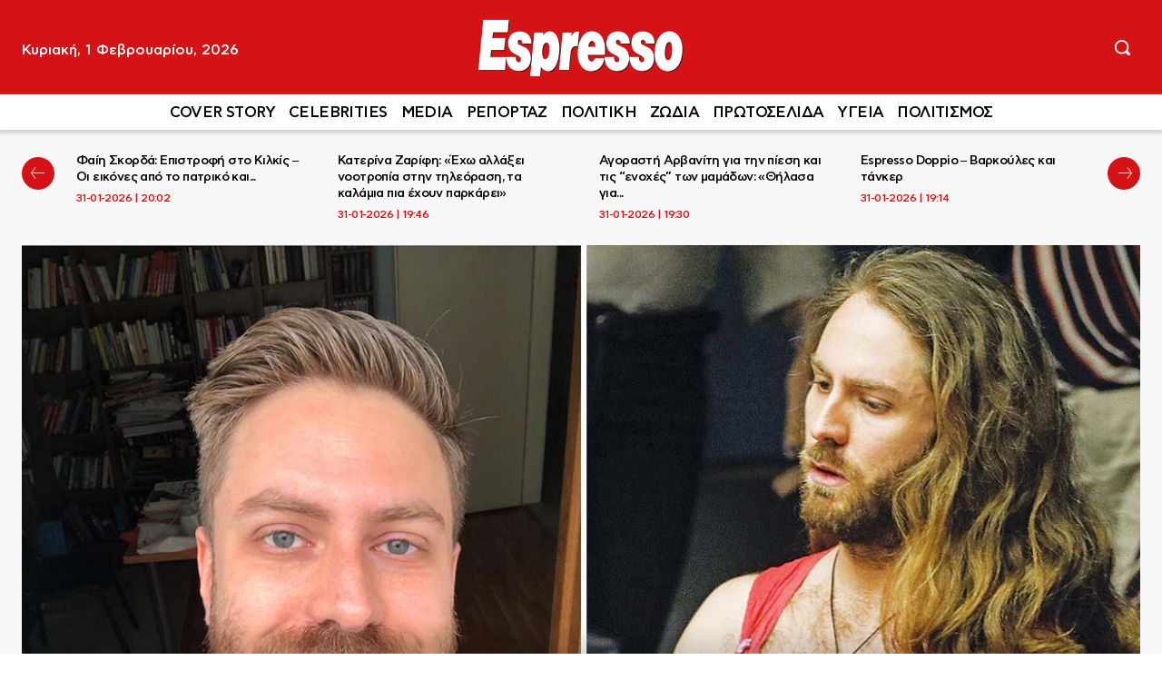

--- FILE ---
content_type: text/html; charset=UTF-8
request_url: https://www.espressonews.gr/celebrities/405368/to-tzeison-egine-o-iasonas/
body_size: 47345
content:
<!doctype html ><html lang="el" prefix="og: https://ogp.me/ns#"><head><title>ΤΟ Τζέισον έγινε... «O Ιάσωνας»</title><meta charset="UTF-8" /><meta name="viewport" content="width=device-width, initial-scale=1.0"><link rel="pingback" href="https://www.espressonews.gr/xmlrpc.php" /><meta name="publish-date" content="2024-05-20" /><link href='https://www.espressonews.gr/wp-content/themes/Newspaper/images/icons/newspaper.woff?24' rel='preload' as='font' type='font/woff' crossorigin><link rel="preload" fetchpriority="high" as="image" href="https://www.espressonews.gr/wp-content/uploads/2024/05/antigoni200542.jpg" imagesrcset="https://www.espressonews.gr/wp-content/uploads/2024/05/antigoni200542.jpg 1200w, https://www.espressonews.gr/wp-content/uploads/2024/05/antigoni200542-696x464.jpg 696w, https://www.espressonews.gr/wp-content/uploads/2024/05/antigoni200542-1068x712.jpg 1068w" imagesizes="(max-width: 1200px) 100vw, 1200px"/><meta name="description" content="Συστήθηκε στο ελληνικό κοινό ως «το Τζέισον Αντιγόνη», προσέφυγε στην ελληνική Δικαιοσύνη προκειμένου να διαγραφεί το φύλο του από την ταυτότητα και να"/><meta name="robots" content="follow, index, max-snippet:-1, max-video-preview:-1, max-image-preview:large"/><link rel="canonical" href="https://www.espressonews.gr/celebrities/405368/to-tzeison-egine-o-iasonas/" /><meta property="og:locale" content="el_GR" /><meta property="og:type" content="article" /><meta property="og:title" content="ΤΟ Τζέισον έγινε... «O Ιάσωνας»" /><meta property="og:description" content="Συστήθηκε στο ελληνικό κοινό ως «το Τζέισον Αντιγόνη», προσέφυγε στην ελληνική Δικαιοσύνη προκειμένου να διαγραφεί το φύλο του από την ταυτότητα και να" /><meta property="og:url" content="https://www.espressonews.gr/celebrities/405368/to-tzeison-egine-o-iasonas/" /><meta property="og:site_name" content="Espresso" /><meta property="article:publisher" content="https://www.facebook.com/espressonews.gr/" /><meta property="article:tag" content="ΑΦΥΛΙΑ" /><meta property="article:tag" content="ΙΑΣΩΝ ΔΟΥΣΗΣ" /><meta property="article:tag" content="ΤΖΕΙΣΟΝ ΑΝΤΙΓΟΝΗ" /><meta property="article:section" content="CELEBRITIES" /><meta property="fb:app_id" content="698657293949104" /><meta property="og:image" content="https://www.espressonews.gr/wp-content/uploads/2024/05/antigoni200542.jpg" /><meta property="og:image:secure_url" content="https://www.espressonews.gr/wp-content/uploads/2024/05/antigoni200542.jpg" /><meta property="og:image:width" content="1200" /><meta property="og:image:height" content="800" /><meta property="og:image:alt" content="ΤΟ Τζέισον έγινε&#8230; «O Ιάσωνας»" /><meta property="og:image:type" content="image/jpeg" /><meta property="article:published_time" content="2024-05-20T19:00:04+03:00" /><meta name="twitter:card" content="summary_large_image" /><meta name="twitter:title" content="ΤΟ Τζέισον έγινε... «O Ιάσωνας»" /><meta name="twitter:description" content="Συστήθηκε στο ελληνικό κοινό ως «το Τζέισον Αντιγόνη», προσέφυγε στην ελληνική Δικαιοσύνη προκειμένου να διαγραφεί το φύλο του από την ταυτότητα και να" /><meta name="twitter:image" content="https://www.espressonews.gr/wp-content/uploads/2024/05/antigoni200542.jpg" /><meta name="twitter:label1" content="Written by" /><meta name="twitter:data1" content="gtonia" /><meta name="twitter:label2" content="Time to read" /><meta name="twitter:data2" content="1 minute" /> <script type="application/ld+json" class="rank-math-schema">{"@context":"https://schema.org","@graph":[{"@type":"Organization","@id":"https://www.espressonews.gr/#organization","name":"Espresso","sameAs":["https://www.facebook.com/espressonews.gr/"],"logo":{"@type":"ImageObject","@id":"https://www.espressonews.gr/#logo","url":"https://www.espressonews.gr/wp-content/uploads/2020/05/favicon-512x512-1.png","contentUrl":"https://www.espressonews.gr/wp-content/uploads/2020/05/favicon-512x512-1.png","caption":"Espresso","inLanguage":"el","width":"512","height":"512"}},{"@type":"WebSite","@id":"https://www.espressonews.gr/#website","url":"https://www.espressonews.gr","name":"Espresso","publisher":{"@id":"https://www.espressonews.gr/#organization"},"inLanguage":"el"},{"@type":"ImageObject","@id":"https://www.espressonews.gr/wp-content/uploads/2024/05/antigoni200542.jpg","url":"https://www.espressonews.gr/wp-content/uploads/2024/05/antigoni200542.jpg","width":"1200","height":"800","inLanguage":"el"},{"@type":"WebPage","@id":"https://www.espressonews.gr/celebrities/405368/to-tzeison-egine-o-iasonas/#webpage","url":"https://www.espressonews.gr/celebrities/405368/to-tzeison-egine-o-iasonas/","name":"\u03a4\u039f \u03a4\u03b6\u03ad\u03b9\u03c3\u03bf\u03bd \u03ad\u03b3\u03b9\u03bd\u03b5... \u00abO \u0399\u03ac\u03c3\u03c9\u03bd\u03b1\u03c2\u00bb","datePublished":"2024-05-20T19:00:04+03:00","dateModified":"2024-05-20T19:00:04+03:00","isPartOf":{"@id":"https://www.espressonews.gr/#website"},"primaryImageOfPage":{"@id":"https://www.espressonews.gr/wp-content/uploads/2024/05/antigoni200542.jpg"},"inLanguage":"el"},{"@type":"Person","@id":"https://www.espressonews.gr/author/gtonia/","name":"gtonia","url":"https://www.espressonews.gr/author/gtonia/","image":{"@type":"ImageObject","@id":"https://secure.gravatar.com/avatar/152725654157d2f4ad12178226e9395bd32f0f4d3f8b55c1d7ac8c3fc2e4d37f?s=96&amp;d=mm&amp;r=g","url":"https://secure.gravatar.com/avatar/152725654157d2f4ad12178226e9395bd32f0f4d3f8b55c1d7ac8c3fc2e4d37f?s=96&amp;d=mm&amp;r=g","caption":"gtonia","inLanguage":"el"},"worksFor":{"@id":"https://www.espressonews.gr/#organization"}},{"@type":"NewsArticle","headline":"\u03a4\u039f \u03a4\u03b6\u03ad\u03b9\u03c3\u03bf\u03bd \u03ad\u03b3\u03b9\u03bd\u03b5... \u00abO \u0399\u03ac\u03c3\u03c9\u03bd\u03b1\u03c2\u00bb","datePublished":"2024-05-20T19:00:04+03:00","dateModified":"2024-05-20T19:00:04+03:00","author":{"@id":"https://www.espressonews.gr/author/gtonia/","name":"gtonia"},"publisher":{"@id":"https://www.espressonews.gr/#organization"},"description":"\u03a3\u03c5\u03c3\u03c4\u03ae\u03b8\u03b7\u03ba\u03b5 \u03c3\u03c4\u03bf \u03b5\u03bb\u03bb\u03b7\u03bd\u03b9\u03ba\u03cc \u03ba\u03bf\u03b9\u03bd\u03cc \u03c9\u03c2 \u00ab\u03c4\u03bf \u03a4\u03b6\u03ad\u03b9\u03c3\u03bf\u03bd \u0391\u03bd\u03c4\u03b9\u03b3\u03cc\u03bd\u03b7\u00bb, \u03c0\u03c1\u03bf\u03c3\u03ad\u03c6\u03c5\u03b3\u03b5 \u03c3\u03c4\u03b7\u03bd \u03b5\u03bb\u03bb\u03b7\u03bd\u03b9\u03ba\u03ae \u0394\u03b9\u03ba\u03b1\u03b9\u03bf\u03c3\u03cd\u03bd\u03b7 \u03c0\u03c1\u03bf\u03ba\u03b5\u03b9\u03bc\u03ad\u03bd\u03bf\u03c5 \u03bd\u03b1 \u03b4\u03b9\u03b1\u03b3\u03c1\u03b1\u03c6\u03b5\u03af \u03c4\u03bf \u03c6\u03cd\u03bb\u03bf \u03c4\u03bf\u03c5 \u03b1\u03c0\u03cc \u03c4\u03b7\u03bd \u03c4\u03b1\u03c5\u03c4\u03cc\u03c4\u03b7\u03c4\u03b1 \u03ba\u03b1\u03b9 \u03bd\u03b1","name":"\u03a4\u039f \u03a4\u03b6\u03ad\u03b9\u03c3\u03bf\u03bd \u03ad\u03b3\u03b9\u03bd\u03b5... \u00abO \u0399\u03ac\u03c3\u03c9\u03bd\u03b1\u03c2\u00bb","@id":"https://www.espressonews.gr/celebrities/405368/to-tzeison-egine-o-iasonas/#richSnippet","isPartOf":{"@id":"https://www.espressonews.gr/celebrities/405368/to-tzeison-egine-o-iasonas/#webpage"},"image":{"@id":"https://www.espressonews.gr/wp-content/uploads/2024/05/antigoni200542.jpg"},"inLanguage":"el","mainEntityOfPage":{"@id":"https://www.espressonews.gr/celebrities/405368/to-tzeison-egine-o-iasonas/#webpage"}}]}</script> <link rel='dns-prefetch' href='//stats.wp.com' /><link rel='dns-prefetch' href='//ads.pubmatic.com' /><link rel='dns-prefetch' href='//securepubads.g.doubleclick.net' /><link rel='dns-prefetch' href='//quantcast.mgr.consensu.org' /><link rel='dns-prefetch' href='//cdn.onesignal.com' /><link rel='dns-prefetch' href='//cdn.orangeclickmedia.com' /><link rel='dns-prefetch' href='//certify-js.alexametrics.com' /><link rel='dns-prefetch' href='//www.google-analytics.com' /><link rel='dns-prefetch' href='//platform-api.sharethis.com' /><link rel='dns-prefetch' href='//patgsrv.com' /><link rel='dns-prefetch' href='//domslc.com' /><link rel='dns-prefetch' href='//vidstat.taboola.com' /><link rel='dns-prefetch' href='//cdn.taboola.com' /><link rel='dns-prefetch' href='//cds.taboola.com' /><link rel="alternate" type="application/rss+xml" title="Ροή RSS &raquo; Espresso" href="https://www.espressonews.gr/feed/" /><link rel="alternate" type="application/rss+xml" title="Ροή Σχολίων &raquo; Espresso" href="https://www.espressonews.gr/comments/feed/" /><link rel="alternate" title="oEmbed (JSON)" type="application/json+oembed" href="https://www.espressonews.gr/wp-json/oembed/1.0/embed?url=https%3A%2F%2Fwww.espressonews.gr%2Fcelebrities%2F405368%2Fto-tzeison-egine-o-iasonas%2F" /><link rel="alternate" title="oEmbed (XML)" type="text/xml+oembed" href="https://www.espressonews.gr/wp-json/oembed/1.0/embed?url=https%3A%2F%2Fwww.espressonews.gr%2Fcelebrities%2F405368%2Fto-tzeison-egine-o-iasonas%2F&#038;format=xml" /><style id='wp-img-auto-sizes-contain-inline-css' type='text/css'>img:is([sizes=auto i],[sizes^="auto," i]){contain-intrinsic-size:3000px 1500px}
/*# sourceURL=wp-img-auto-sizes-contain-inline-css */</style><link rel='stylesheet' id='ep_general_styles-css' href='https://www.espressonews.gr/wp-content/plugins/elasticpress/dist/css/general-styles.css?ver=66295efe92a630617c00' type='text/css' media='all' /><link rel='stylesheet' id='td-plugin-multi-purpose-css' href='https://www.espressonews.gr/wp-content/plugins/td-composer/td-multi-purpose/style.css?ver=9c5a7338c90cbd82cb580e34cffb127f' type='text/css' media='all' /><link rel='stylesheet' id='td-theme-css' href='https://www.espressonews.gr/wp-content/themes/Newspaper/style.css?ver=12.7.4' type='text/css' media='all' /><link rel='stylesheet' id='td-theme-child-css' href='https://www.espressonews.gr/wp-content/themes/Newspaper-child/style.css?ver=12.7.4c' type='text/css' media='all' /><link rel='stylesheet' id='td-multipurpose-css' href='https://www.espressonews.gr/wp-content/plugins/td-composer/assets/fonts/td-multipurpose/td-multipurpose.css?ver=9c5a7338c90cbd82cb580e34cffb127f' type='text/css' media='all' /><link rel='stylesheet' id='td-legacy-framework-front-style-css' href='https://www.espressonews.gr/wp-content/plugins/td-composer/legacy/Newspaper/assets/css/td_legacy_main.css?ver=9c5a7338c90cbd82cb580e34cffb127f' type='text/css' media='all' /><link rel='stylesheet' id='tdb_style_cloud_templates_front-css' href='https://www.espressonews.gr/wp-content/plugins/td-cloud-library/assets/css/tdb_main.css?ver=496e217dc78570a2932146e73f7c4a14' type='text/css' media='all' /> <script type="efc728de6a699d02e8403771-text/javascript" src="https://www.espressonews.gr/wp-includes/js/jquery/jquery.min.js?ver=3.7.1" id="jquery-core-js"></script> <link rel="https://api.w.org/" href="https://www.espressonews.gr/wp-json/" /><link rel="alternate" title="JSON" type="application/json" href="https://www.espressonews.gr/wp-json/wp/v2/posts/405368" /><link rel="EditURI" type="application/rsd+xml" title="RSD" href="https://www.espressonews.gr/xmlrpc.php?rsd" /><meta name="generator" content="WordPress 6.9" /><link rel='shortlink' href='https://www.espressonews.gr/?p=405368' /><style>img#wpstats{display:none}</style> <script type="efc728de6a699d02e8403771-text/javascript">window.tdb_global_vars = {"wpRestUrl":"https:\/\/www.espressonews.gr\/wp-json\/","permalinkStructure":"\/%category%\/%post_id%\/%postname%\/"};
        window.tdb_p_autoload_vars = {"isAjax":false,"isAdminBarShowing":false,"autoloadStatus":"off","origPostEditUrl":null};</script>  <script type="efc728de6a699d02e8403771-text/javascript" id="td-generated-header-js">var tdBlocksArray = []; //here we store all the items for the current page

	    // td_block class - each ajax block uses a object of this class for requests
	    function tdBlock() {
		    this.id = '';
		    this.block_type = 1; //block type id (1-234 etc)
		    this.atts = '';
		    this.td_column_number = '';
		    this.td_current_page = 1; //
		    this.post_count = 0; //from wp
		    this.found_posts = 0; //from wp
		    this.max_num_pages = 0; //from wp
		    this.td_filter_value = ''; //current live filter value
		    this.is_ajax_running = false;
		    this.td_user_action = ''; // load more or infinite loader (used by the animation)
		    this.header_color = '';
		    this.ajax_pagination_infinite_stop = ''; //show load more at page x
	    }

        // td_js_generator - mini detector
        ( function () {
            var htmlTag = document.getElementsByTagName("html")[0];

	        if ( navigator.userAgent.indexOf("MSIE 10.0") > -1 ) {
                htmlTag.className += ' ie10';
            }

            if ( !!navigator.userAgent.match(/Trident.*rv\:11\./) ) {
                htmlTag.className += ' ie11';
            }

	        if ( navigator.userAgent.indexOf("Edge") > -1 ) {
                htmlTag.className += ' ieEdge';
            }

            if ( /(iPad|iPhone|iPod)/g.test(navigator.userAgent) ) {
                htmlTag.className += ' td-md-is-ios';
            }

            var user_agent = navigator.userAgent.toLowerCase();
            if ( user_agent.indexOf("android") > -1 ) {
                htmlTag.className += ' td-md-is-android';
            }

            if ( -1 !== navigator.userAgent.indexOf('Mac OS X')  ) {
                htmlTag.className += ' td-md-is-os-x';
            }

            if ( /chrom(e|ium)/.test(navigator.userAgent.toLowerCase()) ) {
               htmlTag.className += ' td-md-is-chrome';
            }

            if ( -1 !== navigator.userAgent.indexOf('Firefox') ) {
                htmlTag.className += ' td-md-is-firefox';
            }

            if ( -1 !== navigator.userAgent.indexOf('Safari') && -1 === navigator.userAgent.indexOf('Chrome') ) {
                htmlTag.className += ' td-md-is-safari';
            }

            if( -1 !== navigator.userAgent.indexOf('IEMobile') ){
                htmlTag.className += ' td-md-is-iemobile';
            }

        })();

        var tdLocalCache = {};

        ( function () {
            "use strict";

            tdLocalCache = {
                data: {},
                remove: function (resource_id) {
                    delete tdLocalCache.data[resource_id];
                },
                exist: function (resource_id) {
                    return tdLocalCache.data.hasOwnProperty(resource_id) && tdLocalCache.data[resource_id] !== null;
                },
                get: function (resource_id) {
                    return tdLocalCache.data[resource_id];
                },
                set: function (resource_id, cachedData) {
                    tdLocalCache.remove(resource_id);
                    tdLocalCache.data[resource_id] = cachedData;
                }
            };
        })();

    
    
var td_viewport_interval_list=[{"limitBottom":767,"sidebarWidth":228},{"limitBottom":1018,"sidebarWidth":300},{"limitBottom":1140,"sidebarWidth":324}];
var tdc_is_installed="yes";
var tdc_domain_active=false;
var td_ajax_url="https:\/\/www.espressonews.gr\/wp-admin\/admin-ajax.php?td_theme_name=Newspaper&v=12.7.4";
var td_get_template_directory_uri="https:\/\/www.espressonews.gr\/wp-content\/plugins\/td-composer\/legacy\/common";
var tds_snap_menu="";
var tds_logo_on_sticky="";
var tds_header_style="";
var td_please_wait="\u03a0\u03b1\u03c1\u03b1\u03ba\u03b1\u03bb\u03bf\u03cd\u03bc\u03b5 \u03c0\u03b5\u03c1\u03b9\u03bc\u03ad\u03bd\u03b5\u03c4\u03b5...";
var td_email_user_pass_incorrect="\u03a7\u03c1\u03ae\u03c3\u03c4\u03b7\u03c2 \u03ae \u03ba\u03c9\u03b4\u03b9\u03ba\u03cc\u03c2 \u03bb\u03b1\u03bd\u03b8\u03b1\u03c3\u03bc\u03ad\u03bd\u03bf\u03c2!";
var td_email_user_incorrect="Email \u03ae \u03cc\u03bd\u03bf\u03bc\u03b1 \u03c7\u03c1\u03ae\u03c3\u03c4\u03b7 \u03bb\u03b1\u03bd\u03b8\u03b1\u03c3\u03bc\u03ad\u03bd\u03bf!";
var td_email_incorrect="\u0395\u03a3";
var td_user_incorrect="Username incorrect!";
var td_email_user_empty="Email or username empty!";
var td_pass_empty="Pass empty!";
var td_pass_pattern_incorrect="Invalid Pass Pattern!";
var td_retype_pass_incorrect="Retyped Pass incorrect!";
var tds_more_articles_on_post_enable="";
var tds_more_articles_on_post_time_to_wait="";
var tds_more_articles_on_post_pages_distance_from_top=0;
var tds_captcha="";
var tds_theme_color_site_wide="#d51317";
var tds_smart_sidebar="enabled";
var tdThemeName="Newspaper";
var tdThemeNameWl="Newspaper";
var td_magnific_popup_translation_tPrev="\u03a0\u03c1\u03bf\u03b7\u03b3\u03bf\u03cd\u03bc\u03b5\u03bd\u03bf (\u039a\u03bf\u03c5\u03bc\u03c0\u03af \u03b1\u03c1\u03b9\u03c3\u03c4\u03b5\u03c1\u03bf\u03cd \u03b2\u03ad\u03bb\u03bf\u03c5\u03c2)";
var td_magnific_popup_translation_tNext="\u0395\u03c0\u03cc\u03bc\u03b5\u03bd\u03bf (\u039a\u03bf\u03c5\u03bc\u03c0\u03af \u03b4\u03b5\u03be\u03b9\u03bf\u03cd \u03b2\u03ad\u03bb\u03bf\u03c5\u03c2)";
var td_magnific_popup_translation_tCounter="%curr% \u03b1\u03c0\u03cc %total%";
var td_magnific_popup_translation_ajax_tError="\u03a4\u03bf \u03c0\u03b5\u03c1\u03b9\u03b5\u03c7\u03cc\u03bc\u03b5\u03bd\u03bf \u03b1\u03c0\u03cc %url% \u03b4\u03b5\u03bd \u03ae\u03c4\u03b1\u03bd \u03b4\u03c5\u03bd\u03b1\u03c4\u03cc \u03bd\u03b1 \u03c6\u03bf\u03c1\u03c4\u03c9\u03b8\u03b5\u03af.";
var td_magnific_popup_translation_image_tError="\u0397 \u03b5\u03b9\u03ba\u03cc\u03bd\u03b1 #%curr% \u03b4\u03b5\u03bd \u03ae\u03c4\u03b1\u03bd \u03b4\u03c5\u03bd\u03b1\u03c4\u03cc \u03bd\u03b1 \u03c6\u03bf\u03c1\u03c4\u03c9\u03b8\u03b5\u03af.";
var tdBlockNonce="eba254fee1";
var tdMobileMenu="enabled";
var tdMobileSearch="enabled";
var tdDateNamesI18n={"month_names":["\u0399\u03b1\u03bd\u03bf\u03c5\u03ac\u03c1\u03b9\u03bf\u03c2","\u03a6\u03b5\u03b2\u03c1\u03bf\u03c5\u03ac\u03c1\u03b9\u03bf\u03c2","\u039c\u03ac\u03c1\u03c4\u03b9\u03bf\u03c2","\u0391\u03c0\u03c1\u03af\u03bb\u03b9\u03bf\u03c2","\u039c\u03ac\u03b9\u03bf\u03c2","\u0399\u03bf\u03cd\u03bd\u03b9\u03bf\u03c2","\u0399\u03bf\u03cd\u03bb\u03b9\u03bf\u03c2","\u0391\u03cd\u03b3\u03bf\u03c5\u03c3\u03c4\u03bf\u03c2","\u03a3\u03b5\u03c0\u03c4\u03ad\u03bc\u03b2\u03c1\u03b9\u03bf\u03c2","\u039f\u03ba\u03c4\u03ce\u03b2\u03c1\u03b9\u03bf\u03c2","\u039d\u03bf\u03ad\u03bc\u03b2\u03c1\u03b9\u03bf\u03c2","\u0394\u03b5\u03ba\u03ad\u03bc\u03b2\u03c1\u03b9\u03bf\u03c2"],"month_names_short":["\u0399\u03b1\u03bd","\u03a6\u03b5\u03b2","\u039c\u03b1\u03c1","\u0391\u03c0\u03c1","\u039c\u03ac\u03b9","\u0399\u03bf\u03cd\u03bd","\u0399\u03bf\u03cd\u03bb","\u0391\u03c5\u03b3","\u03a3\u03b5\u03c0","\u039f\u03ba\u03c4","\u039d\u03bf\u03ad","\u0394\u03b5\u03ba"],"day_names":["\u039a\u03c5\u03c1\u03b9\u03b1\u03ba\u03ae","\u0394\u03b5\u03c5\u03c4\u03ad\u03c1\u03b1","\u03a4\u03c1\u03af\u03c4\u03b7","\u03a4\u03b5\u03c4\u03ac\u03c1\u03c4\u03b7","\u03a0\u03ad\u03bc\u03c0\u03c4\u03b7","\u03a0\u03b1\u03c1\u03b1\u03c3\u03ba\u03b5\u03c5\u03ae","\u03a3\u03ac\u03b2\u03b2\u03b1\u03c4\u03bf"],"day_names_short":["\u039a\u03c5","\u0394\u03b5","\u03a4\u03c1","\u03a4\u03b5","\u03a0\u03b5","\u03a0\u03b1","\u03a3\u03b1"]};
var tdb_modal_confirm="\u03b1\u03c0\u03bf\u03b8\u03b7\u03ba\u03b5\u03cd\u03c3\u03b5\u03c4\u03b5";
var tdb_modal_cancel="\u039c\u03b1\u03c4\u03b1\u03af\u03c9\u03c3\u03b7";
var tdb_modal_confirm_alt="\u039d\u03b1\u03af";
var tdb_modal_cancel_alt="\u03cc\u03c7\u03b9";
var td_deploy_mode="deploy";
var td_ad_background_click_link="";
var td_ad_background_click_target="";</script> <link rel="apple-touch-icon" sizes="180x180" href="/apple-touch-icon.png?v=xQOG45eONN"><link rel="icon" type="image/png" sizes="32x32" href="/favicon-32x32.png?v=xQOG45eONN"><link rel="icon" type="image/png" sizes="16x16" href="/favicon-16x16.png?v=xQOG45eONN"><link rel="mask-icon" href="/safari-pinned-tab.svg?v=xQOG45eONN" color="#5bbad5"><link rel="shortcut icon" href="/favicon.ico?v=xQOG45eONN"><meta name="apple-mobile-web-app-title" content="Espresso"><meta name="application-name" content="Espresso"><meta name="msapplication-TileColor" content="#ffc40d"><meta name="theme-color" content="#ffffff"> <script async src="https://www.googletagmanager.com/gtag/js?id=UA-1799348-8" type="efc728de6a699d02e8403771-text/javascript"></script> <script type="efc728de6a699d02e8403771-text/javascript">window.dataLayer = window.dataLayer || [];
  function gtag(){dataLayer.push(arguments);}
  gtag('js', new Date());

  gtag('config', 'UA-1799348-8');</script><link rel="icon" href="https://www.espressonews.gr/wp-content/uploads/2019/09/favicon.png" sizes="32x32" /><link rel="icon" href="https://www.espressonews.gr/wp-content/uploads/2019/09/favicon.png" sizes="192x192" /><link rel="apple-touch-icon" href="https://www.espressonews.gr/wp-content/uploads/2019/09/favicon.png" /><meta name="msapplication-TileImage" content="https://www.espressonews.gr/wp-content/uploads/2019/09/favicon.png" /> <script async src="https://securepubads.g.doubleclick.net/tag/js/gpt.js" type="efc728de6a699d02e8403771-text/javascript"></script> <script type="efc728de6a699d02e8403771-text/javascript">var googletag = googletag || {};
        googletag.cmd = googletag.cmd || [];
        var mdAdsConsoleLogging = false;
        
        // MINOANDESIGN logging helper
        function MINOANDESIGNLog(message, data = null) {
            if (!mdAdsConsoleLogging) return;
            
            var timestamp = new Date().toLocaleTimeString();
            if (data) {
                console.log('%c[MINOANDESIGN ' + timestamp + '] ' + message, 'color: #3498db; font-weight: bold;', data);
            } else {
                console.log('%c[MINOANDESIGN ' + timestamp + '] ' + message, 'color: #3498db; font-weight: bold;');
            }
        }</script> <style>/* Essential Ad Styles */
        .centered {
            clear: both;
            width: 100%;
            display: inline-block;
            text-align: center;
            margin: 15px auto;
        }
        
        .gAdLeft {
            float: left;
            margin: 0 15px 0 0;
        }
        
        @media (min-width: 768px) {
            .mobile_only { display: none !important; }
        }
        
        @media (max-width: 767px) {
            .desktop_only { display: none !important; }
            .gAdLeft {
                float: none !important;
                width: 100%;
                text-align: center;
                margin: 5px auto 1.75em auto !important;
            }
        }</style> <script type="efc728de6a699d02e8403771-text/javascript">let isMobile = false;
        
        MINOANDESIGNLog('🚀 Initializing Ad Manager');
        MINOANDESIGNLog('Device type: ' + (isMobile ? 'Mobile' : 'Desktop'));
        MINOANDESIGNLog('Domain: espressonews.gr');
        MINOANDESIGNLog('Network Code: 108383108');

        googletag.cmd.push(function () {
            MINOANDESIGNLog('📊 Starting GPT configuration');
            
            // Size mappings
            var inline_mb_only = googletag.sizeMapping()
                .addSize([0, 0], [[300, 600], [300, 250]])
                .addSize([768, 0], [])
                .build();

            var inline1 = googletag.sizeMapping()
                .addSize([0, 0], [[300, 600], [300, 250]])
                .addSize([388, 0], [[300, 600], [336, 280], [300, 250]])
                .addSize([768, 0], [[336, 280], [300, 250]])
                .addSize([1024, 0], [[336, 280], [300, 250]])
                .build();

            var inline2 = googletag.sizeMapping()
                .addSize([0, 0], [[300, 250]])
                .addSize([388, 0], [[336, 280], [300, 250]])
                .addSize([768, 0], [[336, 280], [300, 250]])
                .addSize([1024, 0], [[336, 280], [300, 250]])
                .build();

            var billboard = googletag.sizeMapping()
                .addSize([0, 0], [[300, 250], [320, 100], [320, 50]])
                .addSize([340, 0], [[336, 280], [300, 250], [320, 100], [320, 50]])
                .addSize([768, 0], [[728, 90]])
                .addSize([1024, 0], [[970, 250], [970, 90], [728, 90]])
                .build();

            var sidebar1 = googletag.sizeMapping()
                .addSize([0, 0], [[300, 600], [300, 250]])
                .addSize([340, 0], [[300, 600], [336, 280], [300, 250]])
                .addSize([768, 0], [[300, 250]])
                .addSize([1024, 0], [[300, 250]])
                .build();
			
            var sidebar = googletag.sizeMapping()
                .addSize([0, 0], [])
                .addSize([340, 0], [])
                .addSize([768, 0], [[300, 600], [300, 250]])
                .addSize([1024, 0], [[300, 600], [300, 250]])
                .build();

		    var infeed = googletag.sizeMapping()
                .addSize([0, 0], [300, 250])
                .addSize([768, 0], [])
                .addSize([1024, 0], [])
                .build();

            var adCount = 0;
            
            // Page targeting parameters
            var targetingParams = {};
            
                        targetingParams.type = 'post';
                        
                        
                        
                        
                        
                        targetingParams.id = '405368';
                        
            if (mdAdsConsoleLogging) {
                console.group('%c[MINOANDESIGN] Page Summary', 'color: #d35400; font-weight: bold;');
                console.log('Template Type:', targetingParams.type || 'unknown');
                console.log('Network Code: 108383108');
                console.log('Domain: espressonews.gr');
                console.log('Current targeting:', targetingParams);
                console.groupEnd();
            }

                            MINOANDESIGNLog('📄 Defining single post ad slots');
                googletag.defineSlot('/108383108/espressonews.gr/article_end', [[336, 280], [300, 250]], 'MINOANDESIGN-gpt-ad-article_end').defineSizeMapping(inline2).addService(googletag.pubads());
				googletag.defineSlot('/108383108/espressonews.gr/inline1', [[300, 600], [336, 280], [300, 250]], 'MINOANDESIGN-gpt-ad-inline1').defineSizeMapping(inline2).addService(googletag.pubads());
                adCount += 2;

                if (isMobile) {
                    MINOANDESIGNLog('📱 Defining mobile ad slots');
                    googletag.defineSlot('/108383108/espressonews.gr/infeed1', [[300, 600], [336, 280], [300, 250]], 'MINOANDESIGN-gpt-ad-infeed1').defineSizeMapping(infeed).addService(googletag.pubads());
                    googletag.defineSlot('/108383108/espressonews.gr/infeed2', [[300, 600], [336, 280], [300, 250]], 'MINOANDESIGN-gpt-ad-infeed2').defineSizeMapping(infeed).addService(googletag.pubads());
                    googletag.defineSlot('/108383108/espressonews.gr/infeed3', [[300, 600], [336, 280], [300, 250]], 'MINOANDESIGN-gpt-ad-infeed3').defineSizeMapping(infeed).addService(googletag.pubads());
                    googletag.defineSlot('/108383108/espressonews.gr/infeed4', [[300, 600], [336, 280], [300, 250]], 'MINOANDESIGN-gpt-ad-infeed4').defineSizeMapping(infeed).addService(googletag.pubads());
                    adCount += 3;
                                        googletag.defineSlot('/108383108/espressonews.gr/inline2', [[300, 600], [336, 280], [300, 250]], 'MINOANDESIGN-gpt-ad-inline2').defineSizeMapping(inline_mb_only).addService(googletag.pubads());
                    adCount++;
                                                            googletag.defineSlot('/108383108/espressonews.gr/inline3', [[300, 600], [336, 280], [300, 250]], 'MINOANDESIGN-gpt-ad-inline3').defineSizeMapping(inline_mb_only).addService(googletag.pubads());
                    adCount++;
                                                            googletag.defineSlot('/108383108/espressonews.gr/inline4', [[300, 600], [336, 280], [300, 250]], 'MINOANDESIGN-gpt-ad-inline4').defineSizeMapping(inline_mb_only).addService(googletag.pubads());
                    adCount++;
                                    }
            
                        if (!isMobile) {
                MINOANDESIGNLog('💻 Defining desktop ad slots');
                googletag.defineSlot('/108383108/espressonews.gr/sidebar1', [[300, 600], [336, 280], [300, 250]], 'MINOANDESIGN-gpt-ad-sidebar1').defineSizeMapping(sidebar).addService(googletag.pubads());
                googletag.defineSlot('/108383108/espressonews.gr/sidebar2', [[300, 600], [336, 280], [300, 250]], 'MINOANDESIGN-gpt-ad-sidebar2').defineSizeMapping(sidebar).addService(googletag.pubads());
                googletag.defineSlot('/108383108/espressonews.gr/sidebar3', [[300, 600], [336, 280], [300, 250]], 'MINOANDESIGN-gpt-ad-sidebar3').defineSizeMapping(sidebar).addService(googletag.pubads());
                googletag.defineSlot('/108383108/espressonews.gr/sidebar4', [[300, 600], [336, 280], [300, 250]], 'MINOANDESIGN-gpt-ad-sidebar4').defineSizeMapping(sidebar).addService(googletag.pubads());
                googletag.defineSlot('/108383108/espressonews.gr/billboard1', [[970, 250], [970, 90], [728, 90], [336, 280], [300, 250], [320, 100], [320, 50]], 'MINOANDESIGN-gpt-ad-billboard1').defineSizeMapping(billboard).addService(googletag.pubads());
                adCount += 5;
            }
            
            			
            
            if (mdAdsConsoleLogging) console.log('Total Ad Positions defined:', adCount);

            // Set targeting
                        googletag.pubads().setTargeting('type', 'post');
            if (mdAdsConsoleLogging) console.warn('MINOANDESIGN Ad Manager: \ntype -> post');
            
            
            
            
            
                        googletag.pubads().setTargeting('id', '405368');
            if (mdAdsConsoleLogging) console.warn('MINOANDESIGN Ad Manager: \nid -> 405368');
            
            
            
                        googletag.pubads().setTargeting('category', ['celebrities']);
            if (mdAdsConsoleLogging) console.warn('MINOANDESIGN Ad Manager: \ncategory -> [celebrities]');
                        googletag.pubads().setTargeting('post_tag', ['afylia','iason-doysis','tzeison-antigoni']);
            if (mdAdsConsoleLogging) console.warn('MINOANDESIGN Ad Manager: \npost_tag -> [afylia,iason-doysis,tzeison-antigoni]');
            
            // Event listeners for debugging
            googletag.pubads().addEventListener('slotRenderEnded', function(event) {
                var slotInfo = {
                    advertiserId: event.advertiserId,
                    campaignId: event.campaignId,
                    size: event.size,
                    isEmpty: event.isEmpty
                };
                
                if (event.isEmpty) {
                    MINOANDESIGNLog('⚠️ Empty slot rendered: ' + event.slot.getSlotElementId(), slotInfo);
                } else {
                    MINOANDESIGNLog('✅ Slot rendered: ' + event.slot.getSlotElementId(), slotInfo);
                }
            });
            
            googletag.pubads().addEventListener('impressionViewable', function(event) {
                MINOANDESIGNLog('👁️ Impression viewable: ' + event.slot.getSlotElementId());
            });
            
            googletag.pubads().addEventListener('slotOnload', function(event) {
                MINOANDESIGNLog('📦 Slot loaded: ' + event.slot.getSlotElementId());
            });
            
            googletag.pubads().addEventListener('slotRequested', function(event) {
                MINOANDESIGNLog('🔄 Slot requested: ' + event.slot.getSlotElementId());
            });

            // Configuration
            googletag.pubads().collapseEmptyDivs();
            googletag.pubads().setCentering(true);
            googletag.pubads().enableSingleRequest();
            googletag.pubads().enableLazyLoad({
                fetchMarginPercent: 50,  
                renderMarginPercent: 50,  
                mobileScaling: 1.0  
            });
            
            googletag.enableServices();
            MINOANDESIGNLog('✅ Google Publisher Tag services enabled');
            MINOANDESIGNLog('Device type: ' + (isMobile ? 'Mobile' : 'Desktop'));
            if (mdAdsConsoleLogging) console.log('%c[MINOANDESIGN] Ad Manager initialization complete', 'color: #27ae60; font-weight: bold;');
        });</script> <style id="td-inline-css-aggregated">@media (max-width:767px){.td-header-desktop-wrap{display:none}}@media (min-width:767px){.td-header-mobile-wrap{display:none}}:root{--accent-color:#fff}@font-face{font-family:"CFAstyStd-Bold";src:local("CFAstyStd-Bold"),url("https://www.espressonews.gr/fonts/dehinted-subset-cfastystd-bold-webfont.woff2") format("woff");font-display:swap}@font-face{font-family:"cf_asty_st";src:local("cf_asty_st"),url("https://www.espressonews.gr/fonts/dehinted-subset-cfastystd-book-webfont.woff2") format("woff");font-display:swap}ul.sf-menu>.menu-item>a{font-family:CFAstyStd-Bold}.sf-menu ul .menu-item a{font-family:CFAstyStd-Bold}.td-mobile-content .td-mobile-main-menu>li>a{font-family:cf_asty_st;font-weight:600}.td-mobile-content .sub-menu a{font-family:cf_asty_st;font-weight:600}.td-header-wrap .td-logo-text-container .td-logo-text{font-family:CFAstyStd-Bold}.td-header-wrap .td-logo-text-container .td-tagline-text{font-family:CFAstyStd-Bold}#td-mobile-nav,#td-mobile-nav .wpb_button,.td-search-wrap-mob{font-family:cf_asty_st}.td-page-title,.td-category-title-holder .td-page-title{font-family:"Roboto Condensed";font-weight:900}.td-page-content p,.td-page-content li,.td-page-content .td_block_text_with_title,.wpb_text_column p{font-family:"Roboto Condensed";font-size:18px}.td-page-content h1,.wpb_text_column h1{font-family:"Roboto Condensed";font-weight:bold}.td-page-content h2,.wpb_text_column h2{font-family:"Roboto Condensed";font-weight:bold}.td-page-content h3,.wpb_text_column h3{font-family:"Roboto Condensed";font-weight:bold}.td-page-content h4,.wpb_text_column h4{font-family:"Roboto Condensed";font-weight:bold}.td-page-content h5,.wpb_text_column h5{font-family:"Roboto Condensed";font-weight:bold}.td-page-content h6,.wpb_text_column h6{font-family:"Roboto Condensed";font-weight:bold}body,p{font-family:cf_asty_st}:root{--td_excl_label:'ΑΠΟΚΛΕΙΣΤΙΚΌΣ';--td_theme_color:#d51317;--td_slider_text:rgba(213,19,23,0.7);--td_mobile_menu_color:#ffffff;--td_mobile_gradient_one_mob:#ffffff;--td_mobile_gradient_two_mob:#ffffff;--td_mobile_text_active_color:#000000;--td_mobile_text_color:#e20714}.tdm-btn-style1{background-color:#d51317}.tdm-btn-style2:before{border-color:#d51317}.tdm-btn-style2{color:#d51317}.tdm-btn-style3{-webkit-box-shadow:0 2px 16px #d51317;-moz-box-shadow:0 2px 16px #d51317;box-shadow:0 2px 16px #d51317}.tdm-btn-style3:hover{-webkit-box-shadow:0 4px 26px #d51317;-moz-box-shadow:0 4px 26px #d51317;box-shadow:0 4px 26px #d51317}.tdi_2{min-height:0}.tdi_2>.td-element-style:after{content:''!important;width:100%!important;height:100%!important;position:absolute!important;top:0!important;left:0!important;z-index:0!important;display:block!important;background-color:#ffffff!important}.td-header-mobile-wrap{position:relative;width:100%}@media (max-width:767px){.tdi_2:before{content:'';display:block;width:100vw;height:100%;position:absolute;left:50%;transform:translateX(-50%);box-shadow:0px 2px 10px 0px rgba(0,0,0,0.09);z-index:20;pointer-events:none}@media (max-width:767px){.tdi_2:before{width:100%}}}.tdi_4,.tdi_4 .tdc-columns{min-height:0}.tdi_4>.td-element-style:after{content:''!important;width:100%!important;height:100%!important;position:absolute!important;top:0!important;left:0!important;z-index:0!important;display:block!important;background-color:#d51317!important}.tdi_4,.tdi_4 .tdc-columns{display:block}.tdi_4 .tdc-columns{width:100%}.tdi_4:before,.tdi_4:after{display:table}@media (max-width:767px){.tdi_4,.tdi_4 .tdc-columns{display:flex;flex-direction:row;flex-wrap:nowrap;justify-content:flex-start;align-items:flex-start}.tdi_4 .tdc-columns{width:100%}.tdi_4:before,.tdi_4:after{display:none}}@media (max-width:767px){.tdi_4{padding-top:10px!important;padding-bottom:10px!important;position:relative}}@media (max-width:767px){.tdi_3_rand_style{background-color:#d51317!important}}.tdi_6{vertical-align:baseline}.tdi_6>.wpb_wrapper,.tdi_6>.wpb_wrapper>.tdc-elements{display:block}.tdi_6>.wpb_wrapper>.tdc-elements{width:100%}.tdi_6>.wpb_wrapper>.vc_row_inner{width:auto}.tdi_6>.wpb_wrapper{width:auto;height:auto}@media (max-width:767px){.tdi_7{margin-top:5px!important;margin-right:20px!important;margin-left:0px!important}}.tdb-header-align{vertical-align:middle}.tdb_mobile_menu{margin-bottom:0;clear:none}.tdb_mobile_menu a{display:inline-block!important;position:relative;text-align:center;color:var(--td_theme_color,#4db2ec)}.tdb_mobile_menu a>span{display:flex;align-items:center;justify-content:center}.tdb_mobile_menu svg{height:auto}.tdb_mobile_menu svg,.tdb_mobile_menu svg *{fill:var(--td_theme_color,#4db2ec)}#tdc-live-iframe .tdb_mobile_menu a{pointer-events:none}.td-menu-mob-open-menu{overflow:hidden}.td-menu-mob-open-menu #td-outer-wrap{position:static}.tdi_7{display:inline-block}.tdi_7 .tdb-block-inner{text-align:right}.tdi_7 .tdb-mobile-menu-button i{font-size:22px;width:55px;height:55px;line-height:55px}.tdi_7 .tdb-mobile-menu-button svg{width:22px}.tdi_7 .tdb-mobile-menu-button .tdb-mobile-menu-icon-svg{width:55px;height:55px}.tdi_7 .tdb-mobile-menu-button{color:#ffffff}.tdi_7 .tdb-mobile-menu-button svg,.tdi_7 .tdb-mobile-menu-button svg *{fill:#ffffff}@media (max-width:767px){.tdi_7 .tdb-mobile-menu-button i{font-size:35px;width:35px;height:35px;line-height:35px}.tdi_7 .tdb-mobile-menu-button svg{width:35px}.tdi_7 .tdb-mobile-menu-button .tdb-mobile-menu-icon-svg{width:35px;height:35px}}.tdi_9{vertical-align:baseline}.tdi_9>.wpb_wrapper,.tdi_9>.wpb_wrapper>.tdc-elements{display:block}.tdi_9>.wpb_wrapper>.tdc-elements{width:100%}.tdi_9>.wpb_wrapper>.vc_row_inner{width:auto}.tdi_9>.wpb_wrapper{width:auto;height:auto}@media (max-width:767px){.tdi_9>.wpb_wrapper,.tdi_9>.wpb_wrapper>.tdc-elements{display:flex;flex-direction:row;flex-wrap:nowrap;justify-content:flex-start;align-items:flex-start}.tdi_9>.wpb_wrapper>.tdc-elements{width:100%}.tdi_9>.wpb_wrapper>.vc_row_inner{width:auto}.tdi_9>.wpb_wrapper{width:100%;height:100%}div.tdi_9{width:auto!important}}.tdb_header_logo{margin-bottom:0;clear:none}.tdb_header_logo .tdb-logo-a,.tdb_header_logo h1{display:flex;pointer-events:auto;align-items:flex-start}.tdb_header_logo h1{margin:0;line-height:0}.tdb_header_logo .tdb-logo-img-wrap img{display:block}.tdb_header_logo .tdb-logo-svg-wrap+.tdb-logo-img-wrap{display:none}.tdb_header_logo .tdb-logo-svg-wrap svg{width:50px;display:block;transition:fill .3s ease}.tdb_header_logo .tdb-logo-text-wrap{display:flex}.tdb_header_logo .tdb-logo-text-title,.tdb_header_logo .tdb-logo-text-tagline{-webkit-transition:all 0.2s ease;transition:all 0.2s ease}.tdb_header_logo .tdb-logo-text-title{background-size:cover;background-position:center center;font-size:75px;font-family:serif;line-height:1.1;color:#222;white-space:nowrap}.tdb_header_logo .tdb-logo-text-tagline{margin-top:2px;font-size:12px;font-family:serif;letter-spacing:1.8px;line-height:1;color:#767676}.tdb_header_logo .tdb-logo-icon{position:relative;font-size:46px;color:#000}.tdb_header_logo .tdb-logo-icon-svg{line-height:0}.tdb_header_logo .tdb-logo-icon-svg svg{width:46px;height:auto}.tdb_header_logo .tdb-logo-icon-svg svg,.tdb_header_logo .tdb-logo-icon-svg svg *{fill:#000}.tdi_10{display:inline-block}.tdi_10 .tdb-logo-a,.tdi_10 h1{flex-direction:row;align-items:center;justify-content:flex-start}.tdi_10 .tdb-logo-svg-wrap{display:block}.tdi_10 .tdb-logo-svg-wrap+.tdb-logo-img-wrap{display:none}.tdi_10 .tdb-logo-img-wrap{display:block}.tdi_10 .tdb-logo-text-tagline{margin-top:2px;margin-left:0;display:block}.tdi_10 .tdb-logo-text-title{display:block}.tdi_10 .tdb-logo-text-wrap{flex-direction:column;align-items:flex-start}.tdi_10 .tdb-logo-icon{top:0px;display:block}@media (max-width:767px){.tdb_header_logo .tdb-logo-text-title{font-size:36px}}@media (max-width:767px){.tdb_header_logo .tdb-logo-text-tagline{font-size:11px}}@media (max-width:767px){.tdi_10 .tdb-logo-img{max-width:160px}}.tdi_12{vertical-align:baseline}.tdi_12>.wpb_wrapper,.tdi_12>.wpb_wrapper>.tdc-elements{display:block}.tdi_12>.wpb_wrapper>.tdc-elements{width:100%}.tdi_12>.wpb_wrapper>.vc_row_inner{width:auto}.tdi_12>.wpb_wrapper{width:auto;height:auto}@media (max-width:767px){.tdi_13{margin-top:5px!important}}.tdb_mobile_search{margin-bottom:0;clear:none}.tdb_mobile_search a{display:inline-block!important;position:relative;text-align:center;color:var(--td_theme_color,#4db2ec)}.tdb_mobile_search a>span{display:flex;align-items:center;justify-content:center}.tdb_mobile_search svg{height:auto}.tdb_mobile_search svg,.tdb_mobile_search svg *{fill:var(--td_theme_color,#4db2ec)}#tdc-live-iframe .tdb_mobile_search a{pointer-events:none}.td-search-opened{overflow:hidden}.td-search-opened #td-outer-wrap{position:static}.td-search-opened .td-search-wrap-mob{position:fixed;height:calc(100% + 1px)}.td-search-opened .td-drop-down-search{height:calc(100% + 1px);overflow-y:scroll;overflow-x:hidden}.tdi_13{display:inline-block;float:right;clear:none}.tdi_13 .tdb-block-inner{text-align:right}.tdi_13 .tdb-header-search-button-mob i{font-size:22px;width:55px;height:55px;line-height:55px}.tdi_13 .tdb-header-search-button-mob svg{width:22px}.tdi_13 .tdb-header-search-button-mob .tdb-mobile-search-icon-svg{width:55px;height:55px;display:flex;justify-content:center}.tdi_13 .tdb-header-search-button-mob{color:#ffffff}.tdi_13 .tdb-header-search-button-mob svg,.tdi_13 .tdb-header-search-button-mob svg *{fill:#ffffff}.tdi_13 .tdb-header-search-button-mob:hover{color:#ffffff}@media (max-width:767px){.tdi_13 .tdb-header-search-button-mob i{font-size:35px;width:31.5px;height:31.5px;line-height:31.5px}.tdi_13 .tdb-header-search-button-mob svg{width:35px}.tdi_13 .tdb-header-search-button-mob .tdb-mobile-search-icon-svg{width:31.5px;height:31.5px;display:flex;justify-content:center}}.tdi_15{min-height:0}.tdi_15>.td-element-style:after{content:''!important;width:100%!important;height:100%!important;position:absolute!important;top:0!important;left:0!important;z-index:0!important;display:block!important;background-color:#ffffff!important}.td-header-mobile-sticky-wrap.td-header-active{opacity:1}.td-header-mobile-sticky-wrap{-webkit-transition:all 0.3s ease-in-out;-moz-transition:all 0.3s ease-in-out;-o-transition:all 0.3s ease-in-out;transition:all 0.3s ease-in-out}@media (max-width:767px){.tdi_15:before{content:'';display:block;width:100vw;height:100%;position:absolute;left:50%;transform:translateX(-50%);box-shadow:0px 2px 10px 0px rgba(0,0,0,0.09);z-index:20;pointer-events:none}.td-header-mobile-sticky-wrap{transform:translateY(-120%);-webkit-transform:translateY(-120%);-moz-transform:translateY(-120%);-ms-transform:translateY(-120%);-o-transform:translateY(-120%)}.td-header-mobile-sticky-wrap.td-header-active{transform:translateY(0);-webkit-transform:translateY(0);-moz-transform:translateY(0);-ms-transform:translateY(0);-o-transform:translateY(0)}@media (max-width:767px){.tdi_15:before{width:100%}}}.tdi_17,.tdi_17 .tdc-columns{min-height:0}.tdi_17>.td-element-style:after{content:''!important;width:100%!important;height:100%!important;position:absolute!important;top:0!important;left:0!important;z-index:0!important;display:block!important;background-color:#d51317!important}.tdi_17,.tdi_17 .tdc-columns{display:block}.tdi_17 .tdc-columns{width:100%}.tdi_17:before,.tdi_17:after{display:table}@media (max-width:767px){.tdi_17,.tdi_17 .tdc-columns{display:flex;flex-direction:row;flex-wrap:nowrap;justify-content:flex-start;align-items:flex-start}.tdi_17 .tdc-columns{width:100%}.tdi_17:before,.tdi_17:after{display:none}}@media (max-width:767px){.tdi_17{padding-top:10px!important;padding-bottom:10px!important;position:relative}}@media (max-width:767px){.tdi_16_rand_style{background-color:#d51317!important}}.tdi_19{vertical-align:baseline}.tdi_19>.wpb_wrapper,.tdi_19>.wpb_wrapper>.tdc-elements{display:block}.tdi_19>.wpb_wrapper>.tdc-elements{width:100%}.tdi_19>.wpb_wrapper>.vc_row_inner{width:auto}.tdi_19>.wpb_wrapper{width:auto;height:auto}@media (max-width:767px){.tdi_20{margin-top:5px!important;margin-right:20px!important;margin-left:0px!important}}.tdi_20{display:inline-block}.tdi_20 .tdb-block-inner{text-align:right}.tdi_20 .tdb-mobile-menu-button i{font-size:22px;width:55px;height:55px;line-height:55px}.tdi_20 .tdb-mobile-menu-button svg{width:22px}.tdi_20 .tdb-mobile-menu-button .tdb-mobile-menu-icon-svg{width:55px;height:55px}.tdi_20 .tdb-mobile-menu-button{color:#ffffff}.tdi_20 .tdb-mobile-menu-button svg,.tdi_20 .tdb-mobile-menu-button svg *{fill:#ffffff}@media (max-width:767px){.tdi_20 .tdb-mobile-menu-button i{font-size:35px;width:35px;height:35px;line-height:35px}.tdi_20 .tdb-mobile-menu-button svg{width:35px}.tdi_20 .tdb-mobile-menu-button .tdb-mobile-menu-icon-svg{width:35px;height:35px}}.tdi_22{vertical-align:baseline}.tdi_22>.wpb_wrapper,.tdi_22>.wpb_wrapper>.tdc-elements{display:block}.tdi_22>.wpb_wrapper>.tdc-elements{width:100%}.tdi_22>.wpb_wrapper>.vc_row_inner{width:auto}.tdi_22>.wpb_wrapper{width:auto;height:auto}@media (max-width:767px){.tdi_22>.wpb_wrapper,.tdi_22>.wpb_wrapper>.tdc-elements{display:flex;flex-direction:row;flex-wrap:nowrap;justify-content:flex-start;align-items:flex-start}.tdi_22>.wpb_wrapper>.tdc-elements{width:100%}.tdi_22>.wpb_wrapper>.vc_row_inner{width:auto}.tdi_22>.wpb_wrapper{width:100%;height:100%}div.tdi_22{width:auto!important}}.tdi_23{display:inline-block}.tdi_23 .tdb-logo-a,.tdi_23 h1{flex-direction:row;align-items:center;justify-content:flex-start}.tdi_23 .tdb-logo-svg-wrap{display:block}.tdi_23 .tdb-logo-svg-wrap+.tdb-logo-img-wrap{display:none}.tdi_23 .tdb-logo-img-wrap{display:block}.tdi_23 .tdb-logo-text-tagline{margin-top:2px;margin-left:0;display:block}.tdi_23 .tdb-logo-text-title{display:block}.tdi_23 .tdb-logo-text-wrap{flex-direction:column;align-items:flex-start}.tdi_23 .tdb-logo-icon{top:0px;display:block}@media (max-width:767px){.tdi_23 .tdb-logo-img{max-width:160px}}.tdi_25{vertical-align:baseline}.tdi_25>.wpb_wrapper,.tdi_25>.wpb_wrapper>.tdc-elements{display:block}.tdi_25>.wpb_wrapper>.tdc-elements{width:100%}.tdi_25>.wpb_wrapper>.vc_row_inner{width:auto}.tdi_25>.wpb_wrapper{width:auto;height:auto}@media (max-width:767px){.tdi_26{margin-top:5px!important}}.tdi_26{display:inline-block;float:right;clear:none}.tdi_26 .tdb-block-inner{text-align:right}.tdi_26 .tdb-header-search-button-mob i{font-size:22px;width:55px;height:55px;line-height:55px}.tdi_26 .tdb-header-search-button-mob svg{width:22px}.tdi_26 .tdb-header-search-button-mob .tdb-mobile-search-icon-svg{width:55px;height:55px;display:flex;justify-content:center}.tdi_26 .tdb-header-search-button-mob{color:#ffffff}.tdi_26 .tdb-header-search-button-mob svg,.tdi_26 .tdb-header-search-button-mob svg *{fill:#ffffff}.tdi_26 .tdb-header-search-button-mob:hover{color:#ffffff}@media (max-width:767px){.tdi_26 .tdb-header-search-button-mob i{font-size:35px;width:31.5px;height:31.5px;line-height:31.5px}.tdi_26 .tdb-header-search-button-mob svg{width:35px}.tdi_26 .tdb-header-search-button-mob .tdb-mobile-search-icon-svg{width:31.5px;height:31.5px;display:flex;justify-content:center}}.tdi_28{min-height:0}.tdi_28:before{content:'';display:block;width:100vw;height:100%;position:absolute;left:50%;transform:translateX(-50%);box-shadow:0px 0px 10px 0px rgba(0,0,0,0.08);z-index:20;pointer-events:none}.td-header-desktop-wrap{position:relative}@media (max-width:767px){.tdi_28:before{width:100%}}.tdi_30,.tdi_30 .tdc-columns{min-height:0}.tdi_30,.tdi_30 .tdc-columns{display:flex;flex-direction:row;flex-wrap:nowrap;justify-content:center;align-items:center}.tdi_30 .tdc-columns{width:100%}.tdi_30:before,.tdi_30:after{display:none}@media (min-width:768px){.tdi_30{margin-left:-10px;margin-right:-10px}.tdi_30 .tdc-row-video-background-error,.tdi_30>.vc_column,.tdi_30>.tdc-columns>.vc_column{padding-left:10px;padding-right:10px}}@media (min-width:1019px) and (max-width:1140px){@media (min-width:768px){.tdi_30{margin-left:-5px;margin-right:-5px}.tdi_30 .tdc-row-video-background-error,.tdi_30>.vc_column,.tdi_30>.tdc-columns>.vc_column{padding-left:5px;padding-right:5px}}}@media (min-width:768px) and (max-width:1018px){@media (min-width:768px){.tdi_30{margin-left:-0px;margin-right:-0px}.tdi_30 .tdc-row-video-background-error,.tdi_30>.vc_column,.tdi_30>.tdc-columns>.vc_column{padding-left:0px;padding-right:0px}}}.tdi_30{margin-top:0px!important;padding-top:20px!important;padding-bottom:20px!important;position:relative}.tdi_30 .td_block_wrap{text-align:left}@media (min-width:768px) and (max-width:1018px){.tdi_30{padding-right:10px!important;padding-left:10px!important}}.tdi_29_rand_style{background-color:#d51317!important}.tdi_32{vertical-align:baseline}.tdi_32>.wpb_wrapper,.tdi_32>.wpb_wrapper>.tdc-elements{display:block}.tdi_32>.wpb_wrapper>.tdc-elements{width:100%}.tdi_32>.wpb_wrapper>.vc_row_inner{width:auto}.tdi_32>.wpb_wrapper{width:auto;height:auto}.tdi_32{width:30%!important}@media (min-width:768px) and (max-width:1018px){.tdi_32{width:33%!important}}.tdb_header_date{margin-bottom:0;clear:none}.tdb_header_date .tdb-block-inner{display:flex;align-items:baseline}.tdb_header_date .tdb-head-date-txt{font-family:var(--td_default_google_font_1,'Open Sans','Open Sans Regular',sans-serif);font-size:11px;line-height:1;color:#000}.tdi_33{display:inline-block}.tdi_33 .tdb-head-date-txt{color:#ffffff;font-family:cf_asty_st!important;font-size:16px!important;font-weight:600!important}@media (min-width:768px) and (max-width:1018px){.tdi_33 .tdb-head-date-txt{font-size:14px!important}}.tdi_35{vertical-align:baseline}.tdi_35>.wpb_wrapper,.tdi_35>.wpb_wrapper>.tdc-elements{display:block}.tdi_35>.wpb_wrapper>.tdc-elements{width:100%}.tdi_35>.wpb_wrapper>.vc_row_inner{width:auto}.tdi_35>.wpb_wrapper{width:auto;height:auto}.tdi_35{width:40%!important}@media (min-width:768px) and (max-width:1018px){.tdi_35{width:34%!important}}@media (min-width:768px) and (max-width:1018px){.tdi_36{padding-left:5px!important}}@media (min-width:1019px) and (max-width:1140px){.tdi_36{margin-top:-!important;padding-top:5px!important}}.tdi_36 .tdb-logo-a,.tdi_36 h1{flex-direction:row;align-items:center;justify-content:center}.tdi_36 .tdb-logo-svg-wrap{display:block}.tdi_36 .tdb-logo-svg-wrap+.tdb-logo-img-wrap{display:none}.tdi_36 .tdb-logo-img{max-width:240px}.tdi_36 .tdb-logo-img-wrap{display:block}.tdi_36 .tdb-logo-text-tagline{margin-top:2px;margin-left:0;display:block}.tdi_36 .tdb-logo-text-title{display:block}.tdi_36 .tdb-logo-text-wrap{flex-direction:column;align-items:flex-start}.tdi_36 .tdb-logo-icon{top:0px;display:block}@media (min-width:768px) and (max-width:1018px){.tdi_36 .tdb-logo-img{max-width:160px}}.tdi_38{vertical-align:baseline}.tdi_38>.wpb_wrapper,.tdi_38>.wpb_wrapper>.tdc-elements{display:block}.tdi_38>.wpb_wrapper>.tdc-elements{width:100%}.tdi_38>.wpb_wrapper>.vc_row_inner{width:auto}.tdi_38>.wpb_wrapper{width:auto;height:auto}.tdi_38{width:30%!important;justify-content:flex-end!important;text-align:right!important}@media (min-width:768px) and (max-width:1018px){.tdi_38{width:33%!important}}@media(min-width:1141px){.tdi_39{display:inline-block!important}}@media (min-width:1019px) and (max-width:1140px){.tdi_39{display:inline-block!important}}@media (min-width:768px) and (max-width:1018px){.tdi_39{display:inline-block!important}}.tdb_module_header{width:100%;padding-bottom:0}.tdb_module_header .td-module-container{display:flex;flex-direction:column;position:relative}.tdb_module_header .td-module-container:before{content:'';position:absolute;bottom:0;left:0;width:100%;height:1px}.tdb_module_header .td-image-wrap{display:block;position:relative;padding-bottom:70%}.tdb_module_header .td-image-container{position:relative;width:100%;flex:0 0 auto}.tdb_module_header .td-module-thumb{margin-bottom:0}.tdb_module_header .td-module-meta-info{width:100%;margin-bottom:0;padding:7px 0 0 0;z-index:1;border:0 solid #eaeaea;min-height:0}.tdb_module_header .entry-title{margin:0;font-size:13px;font-weight:500;line-height:18px}.tdb_module_header .td-post-author-name,.tdb_module_header .td-post-date,.tdb_module_header .td-module-comments{vertical-align:text-top}.tdb_module_header .td-post-author-name,.tdb_module_header .td-post-date{top:3px}.tdb_module_header .td-thumb-css{width:100%;height:100%;position:absolute;background-size:cover;background-position:center center}.tdb_module_header .td-category-pos-image .td-post-category:not(.td-post-extra-category),.tdb_module_header .td-post-vid-time{position:absolute;z-index:2;bottom:0}.tdb_module_header .td-category-pos-image .td-post-category:not(.td-post-extra-category){left:0}.tdb_module_header .td-post-vid-time{right:0;background-color:#000;padding:3px 6px 4px;font-family:var(--td_default_google_font_1,'Open Sans','Open Sans Regular',sans-serif);font-size:10px;font-weight:600;line-height:1;color:#fff}.tdb_module_header .td-excerpt{margin:20px 0 0;line-height:21px}.tdb_module_header .td-read-more{margin:20px 0 0}.tdb_module_search .tdb-author-photo{display:inline-block}.tdb_module_search .tdb-author-photo,.tdb_module_search .tdb-author-photo img{vertical-align:middle}.tdb_module_search .td-post-author-name{white-space:normal}.tdb_header_search{margin-bottom:0;clear:none}.tdb_header_search .tdb-block-inner{position:relative;display:inline-block;width:100%}.tdb_header_search .tdb-search-form{position:relative;padding:20px;border-width:3px 0 0;border-style:solid;border-color:var(--td_theme_color,#4db2ec);pointer-events:auto}.tdb_header_search .tdb-search-form:before{content:'';position:absolute;top:0;left:0;width:100%;height:100%;background-color:#fff}.tdb_header_search .tdb-search-form-inner{position:relative;display:flex;background-color:#fff}.tdb_header_search .tdb-search-form-inner:after{content:'';position:absolute;top:0;left:0;width:100%;height:100%;border:1px solid #e1e1e1;pointer-events:none}.tdb_header_search .tdb-head-search-placeholder{position:absolute;top:50%;transform:translateY(-50%);padding:3px 9px;font-size:12px;line-height:21px;color:#999;-webkit-transition:all 0.3s ease;transition:all 0.3s ease;pointer-events:none}.tdb_header_search .tdb-head-search-form-input:focus+.tdb-head-search-placeholder,.tdb-head-search-form-input:not(:placeholder-shown)~.tdb-head-search-placeholder{opacity:0}.tdb_header_search .tdb-head-search-form-btn,.tdb_header_search .tdb-head-search-form-input{height:auto;min-height:32px}.tdb_header_search .tdb-head-search-form-input{color:#444;flex:1;background-color:transparent;border:0}.tdb_header_search .tdb-head-search-form-input.tdb-head-search-nofocus{color:transparent;text-shadow:0 0 0 #444}.tdb_header_search .tdb-head-search-form-btn{margin-bottom:0;padding:0 15px;background-color:#222222;font-family:var(--td_default_google_font_2,'Roboto',sans-serif);font-size:13px;font-weight:500;color:#fff;-webkit-transition:all 0.3s ease;transition:all 0.3s ease;z-index:1}.tdb_header_search .tdb-head-search-form-btn:hover{background-color:var(--td_theme_color,#4db2ec)}.tdb_header_search .tdb-head-search-form-btn i,.tdb_header_search .tdb-head-search-form-btn span{display:inline-block;vertical-align:middle}.tdb_header_search .tdb-head-search-form-btn i{font-size:12px}.tdb_header_search .tdb-head-search-form-btn .tdb-head-search-form-btn-icon{position:relative}.tdb_header_search .tdb-head-search-form-btn .tdb-head-search-form-btn-icon-svg{line-height:0}.tdb_header_search .tdb-head-search-form-btn svg{width:12px;height:auto}.tdb_header_search .tdb-head-search-form-btn svg,.tdb_header_search .tdb-head-search-form-btn svg *{fill:#fff;-webkit-transition:all 0.3s ease;transition:all 0.3s ease}.tdb_header_search .tdb-aj-search-results{padding:20px;background-color:rgba(144,144,144,0.02);border-width:1px 0;border-style:solid;border-color:#ededed;background-color:#fff}.tdb_header_search .tdb-aj-search-results .td_module_wrap:last-child{margin-bottom:0;padding-bottom:0}.tdb_header_search .tdb-aj-search-results .td_module_wrap:last-child .td-module-container:before{display:none}.tdb_header_search .tdb-aj-search-inner{display:flex;flex-wrap:wrap;*zoom:1}.tdb_header_search .tdb-aj-search-inner:before,.tdb_header_search .tdb-aj-search-inner:after{display:table;content:'';line-height:0}.tdb_header_search .tdb-aj-search-inner:after{clear:both}.tdb_header_search .result-msg{padding:4px 0 6px 0;font-family:var(--td_default_google_font_2,'Roboto',sans-serif);font-size:12px;font-style:italic;background-color:#fff}.tdb_header_search .result-msg a{color:#222}.tdb_header_search .result-msg a:hover{color:var(--td_theme_color,#4db2ec)}.tdb_header_search .td-module-meta-info,.tdb_header_search .td-next-prev-wrap{text-align:left}.tdb_header_search .td_module_wrap:hover .entry-title a{color:var(--td_theme_color,#4db2ec)}.tdb_header_search .tdb-aj-cur-element .entry-title a{color:var(--td_theme_color,#4db2ec)}.tdc-dragged .tdb-head-search-btn:after,.tdc-dragged .tdb-drop-down-search{visibility:hidden!important;opacity:0!important;-webkit-transition:all 0.3s ease;transition:all 0.3s ease}.tdb-header-search-trigger-enabled{z-index:1000}.tdb-header-search-trigger-enabled .tdb-head-search-btn{display:flex;align-items:center;position:relative;text-align:center;color:var(--td_theme_color,#4db2ec)}.tdb-header-search-trigger-enabled .tdb-head-search-btn:after{visibility:hidden;opacity:0;content:'';display:block;position:absolute;bottom:0;left:0;right:0;margin:0 auto;width:0;height:0;border-style:solid;border-width:0 6.5px 7px 6.5px;-webkit-transform:translate3d(0,20px,0);transform:translate3d(0,20px,0);-webkit-transition:all 0.4s ease;transition:all 0.4s ease;border-color:transparent transparent var(--td_theme_color,#4db2ec) transparent}.tdb-header-search-trigger-enabled .tdb-drop-down-search-open+.tdb-head-search-btn:after{visibility:visible;opacity:1;-webkit-transform:translate3d(0,0,0);transform:translate3d(0,0,0)}.tdb-header-search-trigger-enabled .tdb-search-icon,.tdb-header-search-trigger-enabled .tdb-search-txt,.tdb-header-search-trigger-enabled .tdb-search-icon-svg svg *{-webkit-transition:all 0.3s ease-in-out;transition:all 0.3s ease-in-out}.tdb-header-search-trigger-enabled .tdb-search-icon-svg{display:flex;align-items:center;justify-content:center}.tdb-header-search-trigger-enabled .tdb-search-icon-svg svg{height:auto}.tdb-header-search-trigger-enabled .tdb-search-icon-svg svg,.tdb-header-search-trigger-enabled .tdb-search-icon-svg svg *{fill:var(--td_theme_color,#4db2ec)}.tdb-header-search-trigger-enabled .tdb-search-txt{position:relative;line-height:1}.tdb-header-search-trigger-enabled .tdb-drop-down-search{visibility:hidden;opacity:0;position:absolute;top:100%;left:0;-webkit-transform:translate3d(0,20px,0);transform:translate3d(0,20px,0);-webkit-transition:all 0.4s ease;transition:all 0.4s ease;pointer-events:none;z-index:10}.tdb-header-search-trigger-enabled .tdb-drop-down-search-open{visibility:visible;opacity:1;-webkit-transform:translate3d(0,0,0);transform:translate3d(0,0,0)}.tdb-header-search-trigger-enabled .tdb-drop-down-search-inner{position:relative;max-width:300px;pointer-events:all}.rtl .tdb-header-search-trigger-enabled .tdb-drop-down-search-inner{margin-left:0}.tdb_header_search .tdb-aj-srs-title{margin-bottom:10px;font-family:var(--td_default_google_font_2,'Roboto',sans-serif);font-weight:500;font-size:13px;line-height:1.3;color:#888}.tdb_header_search .tdb-aj-sr-taxonomies{display:flex;flex-direction:column}.tdb_header_search .tdb-aj-sr-taxonomy{font-family:var(--td_default_google_font_2,'Roboto',sans-serif);font-size:13px;font-weight:500;line-height:18px;color:#111}.tdb_header_search .tdb-aj-sr-taxonomy:not(:last-child){margin-bottom:5px}.tdb_header_search .tdb-aj-sr-taxonomy:hover{color:var(--td_theme_color,#4db2ec)}.tdi_39 .tdb-head-search-btn i{font-size:20px;width:40px;height:40px;line-height:40px;color:#ffffff}.tdi_39 .tdb-head-search-btn svg{width:20px}.tdi_39 .tdb-search-icon-svg{width:40px;height:40px}.tdi_39 .tdb-search-txt{top:0px;font-family:cf_asty_st!important;font-size:16px!important;line-height:3!important;font-weight:600!important}.tdi_39 .tdb-drop-down-search{top:calc(100% + 0px)}.tdi_39 .tdb-head-search-btn:after{bottom:-0px;border-bottom-color:#ffffff}.tdi_39 .tdb-drop-down-search-inner{left:-100px;box-shadow:0px 2px 16px 0px rgba(0,0,0,0.09)}.tdi_39 .tdb-drop-down-search .tdb-drop-down-search-inner{max-width:300px}.tdi_39 .tdb-search-form{border-width:0px}.tdi_39 .tdb-head-search-form-input:focus+.tdb-head-search-placeholder,.tdb-head-search-form-input:not(:placeholder-shown)~.tdb-head-search-placeholder{top:-63%;transform:translateY(0)}.tdi_39 .tdb-head-search-form-btn-icon{top:0px}.tdi_39 .tdb-aj-search-results{padding:25px 20px;border-width:0px}.tdi_39 .result-msg{text-align:center;font-family:cf_asty_st!important;font-size:12px!important;font-style:normal!important;font-weight:600!important;text-transform:uppercase!important}.tdi_39 .tdb-head-search-btn svg,.tdi_39 .tdb-head-search-btn svg *{fill:#ffffff}.tdi_39 .tdb-head-search-btn:hover i{color:#ffffff}.tdi_39 .tdb-head-search-btn:hover svg,.tdi_39 .tdb-head-search-btn:hover svg *{fill:#ffffff}.tdi_39 .tdb-head-search-btn .tdb-search-txt{color:#ffffff}.tdi_39 .tdb-head-search-btn:hover .tdb-search-txt{color:#ffffff}.tdi_39 .tdb-head-search-form-btn:hover{color:#ffffff;background-color:#000000}.tdi_39 .tdb-head-search-form-btn:hover svg,.tdi_39 .tdb-head-search-form-btn:hover svg *{fill:#ffffff}.tdi_39 .tdb-head-search-form-btn{background-color:#ec3535}.tdi_39 .result-msg,.tdi_39 .result-msg a{color:#ec3535}.tdi_39 .result-msg a:hover{color:#000000}.tdi_39 .tdb-head-search-form-input{font-family:cf_asty_st!important;font-size:14px!important}.tdi_39 .tdb-head-search-placeholder{font-family:cf_asty_st!important;font-size:14px!important}.tdi_39 .td_module_wrap{width:50%;float:left;padding-left:10px;padding-right:10px;padding-bottom:10px;margin-bottom:10px}.tdi_39 .td_module_wrap:nth-last-child(-n+2){margin-bottom:0;padding-bottom:0}.tdi_39 .td_module_wrap:nth-last-child(-n+2) .td-module-container:before{display:none}.tdi_39 .tdb-aj-search-inner{margin-left:-10px;margin-right:-10px}.tdi_39 .td-module-container:before{bottom:-10px;border-color:#eaeaea}.tdi_39 .td-module-container{border-color:#eaeaea;flex-direction:row;align-items:center}.tdi_39 .entry-thumb{background-position:center 50%}.tdi_39 .td-image-container{flex:0 0 30%;width:30%;display:block;order:0}.ie10 .tdi_39 .td-image-container,.ie11 .tdi_39 .td-image-container{flex:0 0 auto}.ie10 .tdi_39 .td-module-meta-info,.ie11 .tdi_39 .td-module-meta-info{flex:1}.tdi_39 .td-post-vid-time{display:block}.tdi_39 .td-module-meta-info{padding:0 0 0 12px;border-color:#eaeaea}.tdi_39 .entry-title{margin:0 0 10px 0;font-family:cf_asty_st!important;font-size:15px!important;line-height:1.2!important;font-weight:600!important}.tdi_39 .td-excerpt{column-count:1;column-gap:48px;display:none}.tdi_39 .td-post-category{margin:0 5px 0 0;padding:3px 0;background-color:rgba(255,255,255,0);color:#ec3535;font-family:cf_asty_st!important;font-size:12px!important;line-height:1!important;text-transform:uppercase!important}.tdi_39 .td-read-more{display:none}.tdi_39 .td-author-date{display:inline}.tdi_39 .td-post-author-name{display:none}.tdi_39 .entry-review-stars{display:none}.tdi_39 .td-icon-star,.tdi_39 .td-icon-star-empty,.tdi_39 .td-icon-star-half{font-size:15px}.tdi_39 .td-module-comments{display:none}.tdi_39 .tdb-author-photo .avatar{width:20px;height:20px;margin-right:6px;border-radius:50%}.tdi_39 .td-post-category:hover{background-color:rgba(255,255,255,0)!important;color:#000000}.tdi_39 .td-module-title a{color:#000000;box-shadow:inset 0 0 0 0 #000}body .tdi_39 .td_module_wrap:hover .td-module-title a,.tdi_39 .tdb-aj-cur-element .entry-title a{color:#ec3535!important}.tdi_39 .td-editor-date,.tdi_39 .td-editor-date .td-post-author-name,.tdi_39 .td-module-comments a{font-family:cf_asty_st!important;font-size:12px!important;line-height:1!important}@media (min-width:768px){.tdi_39 .td-module-title a{transition:all 0.2s ease;-webkit-transition:all 0.2s ease}}@media (min-width:1019px) and (max-width:1140px){.tdi_39 .tdb-drop-down-search-inner{left:-92px}.tdi_39 .tdb-drop-down-search .tdb-drop-down-search-inner{max-width:800px}.tdi_39 .td_module_wrap{padding-bottom:7.5px!important;margin-bottom:7.5px!important;padding-bottom:7.5px;margin-bottom:7.5px}.tdi_39 .td_module_wrap:nth-last-child(-n+2){margin-bottom:0!important;padding-bottom:0!important}.tdi_39 .td_module_wrap .td-module-container:before{display:block!important}.tdi_39 .td_module_wrap:nth-last-child(-n+2) .td-module-container:before{display:none!important}.tdi_39 .td-module-container:before{bottom:-7.5px}.tdi_39 .td-module-meta-info{padding:0 0 0 10px}.tdi_39 .entry-title{margin:0 0 6px 0;font-size:14px!important}.tdi_39 .td-module-title a{box-shadow:inset 0 0 0 0 #000}@media (min-width:768px){.tdi_39 .td-module-title a{transition:all 0.2s ease;-webkit-transition:all 0.2s ease}}}@media (min-width:768px) and (max-width:1018px){.tdi_39 .tdb-head-search-btn i{font-size:15px;width:24px;height:24px;line-height:24px}.tdi_39 .tdb-head-search-btn svg{width:15px}.tdi_39 .tdb-search-icon-svg{width:24px;height:24px}.tdi_39 .tdb-drop-down-search-inner{left:-74px}.tdi_39 .tdb-drop-down-search .tdb-drop-down-search-inner{max-width:700px}.tdi_39 .tdb-head-search-form-btn svg{width:10px}.tdi_39 .tdb-aj-search-results{padding:20px 20px}.tdi_39 .result-msg{padding:7px}.tdi_39 .tdb-search-txt{font-size:13px!important}.tdi_39 .tdb-head-search-form-input{font-size:13px!important}.tdi_39 .tdb-head-search-placeholder{font-size:13px!important}.tdi_39 .td_module_wrap{padding-bottom:7.5px!important;margin-bottom:7.5px!important;padding-bottom:7.5px;margin-bottom:7.5px}.tdi_39 .td_module_wrap:nth-last-child(-n+2){margin-bottom:0!important;padding-bottom:0!important}.tdi_39 .td_module_wrap .td-module-container:before{display:block!important}.tdi_39 .td_module_wrap:nth-last-child(-n+2) .td-module-container:before{display:none!important}.tdi_39 .td-module-container:before{bottom:-7.5px}.tdi_39 .td-module-meta-info{padding:0 0 0 10px}.tdi_39 .entry-title{margin:0 0 4px 0;font-size:11px!important}.tdi_39 .td-post-category{margin:0 3px 0 0;font-size:11px!important}.tdi_39 .td-module-title a{box-shadow:inset 0 0 0 0 #000}.tdi_39 .td-editor-date,.tdi_39 .td-editor-date .td-post-author-name,.tdi_39 .td-module-comments a{font-size:11px!important}@media (min-width:768px){.tdi_39 .td-module-title a{transition:all 0.2s ease;-webkit-transition:all 0.2s ease}}}@media (max-width:767px){.tdi_39 .td_module_wrap{padding-bottom:10px!important;margin-bottom:10px!important;padding-bottom:10px;margin-bottom:10px}.tdi_39 .td_module_wrap:nth-last-child(-n+2){margin-bottom:0!important;padding-bottom:0!important}.tdi_39 .td_module_wrap .td-module-container:before{display:block!important}.tdi_39 .td_module_wrap:nth-last-child(-n+2) .td-module-container:before{display:none!important}.tdi_39 .td-module-container:before{bottom:-10px}.tdi_39 .entry-title{margin:0px;font-size:20px!important}.tdi_39 .td-module-title a{box-shadow:inset 0 0 0 0 #000}@media (min-width:768px){.tdi_39 .td-module-title a{transition:all 0.2s ease;-webkit-transition:all 0.2s ease}}}.tdi_41,.tdi_41 .tdc-columns{min-height:0}.tdi_41,.tdi_41 .tdc-columns{display:flex;flex-direction:row;flex-wrap:nowrap;justify-content:flex-start;align-items:center}.tdi_41 .tdc-columns{width:100%}.tdi_41:before,.tdi_41:after{display:none}.tdi_41{box-shadow:0 3px 5px #d1d1d1!important;position:relative}.tdi_41 .td_block_wrap{text-align:left}.tdi_40_rand_style>.td-element-style-before{content:''!important;width:100%!important;height:100%!important;position:absolute!important;top:0!important;left:0!important;display:block!important;z-index:0!important;border-color:#eaeaea!important;border-style:solid!important;border-width:1px 0px 0px 0px!important;background-size:cover!important;background-position:center top!important}.tdi_40_rand_style{background-color:#ffffff!important}.tdi_43{vertical-align:baseline}.tdi_43>.wpb_wrapper,.tdi_43>.wpb_wrapper>.tdc-elements{display:block}.tdi_43>.wpb_wrapper>.tdc-elements{width:100%}.tdi_43>.wpb_wrapper>.vc_row_inner{width:auto}.tdi_43>.wpb_wrapper{width:auto;height:auto}.tdi_43{justify-content:center!important;text-align:center!important}.tdi_44{margin-left:0px!important}@media(min-width:1141px){.tdi_44{display:inline-block!important}}@media (min-width:1019px) and (max-width:1140px){.tdi_44{display:inline-block!important}}@media (min-width:768px) and (max-width:1018px){.tdi_44{display:inline-block!important}}.tdb_header_menu{margin-bottom:0;z-index:999;clear:none}.tdb_header_menu .tdb-main-sub-icon-fake,.tdb_header_menu .tdb-sub-icon-fake{display:none}.rtl .tdb_header_menu .tdb-menu{display:flex}.tdb_header_menu .tdb-menu{display:inline-block;vertical-align:middle;margin:0}.tdb_header_menu .tdb-menu .tdb-mega-menu-inactive,.tdb_header_menu .tdb-menu .tdb-menu-item-inactive{pointer-events:none}.tdb_header_menu .tdb-menu .tdb-mega-menu-inactive>ul,.tdb_header_menu .tdb-menu .tdb-menu-item-inactive>ul{visibility:hidden;opacity:0}.tdb_header_menu .tdb-menu .sub-menu{font-size:14px;position:absolute;top:-999em;background-color:#fff;z-index:99}.tdb_header_menu .tdb-menu .sub-menu>li{list-style-type:none;margin:0;font-family:var(--td_default_google_font_1,'Open Sans','Open Sans Regular',sans-serif)}.tdb_header_menu .tdb-menu>li{float:left;list-style-type:none;margin:0}.tdb_header_menu .tdb-menu>li>a{position:relative;display:inline-block;padding:0 14px;font-weight:700;font-size:14px;line-height:48px;vertical-align:middle;text-transform:uppercase;-webkit-backface-visibility:hidden;color:#000;font-family:var(--td_default_google_font_1,'Open Sans','Open Sans Regular',sans-serif)}.tdb_header_menu .tdb-menu>li>a:after{content:'';position:absolute;bottom:0;left:0;right:0;margin:0 auto;width:0;height:3px;background-color:var(--td_theme_color,#4db2ec);-webkit-transform:translate3d(0,0,0);transform:translate3d(0,0,0);-webkit-transition:width 0.2s ease;transition:width 0.2s ease}.tdb_header_menu .tdb-menu>li>a>.tdb-menu-item-text{display:inline-block}.tdb_header_menu .tdb-menu>li>a .tdb-menu-item-text,.tdb_header_menu .tdb-menu>li>a span{vertical-align:middle;float:left}.tdb_header_menu .tdb-menu>li>a .tdb-sub-menu-icon{margin:0 0 0 7px}.tdb_header_menu .tdb-menu>li>a .tdb-sub-menu-icon-svg{float:none;line-height:0}.tdb_header_menu .tdb-menu>li>a .tdb-sub-menu-icon-svg svg{width:14px;height:auto}.tdb_header_menu .tdb-menu>li>a .tdb-sub-menu-icon-svg svg,.tdb_header_menu .tdb-menu>li>a .tdb-sub-menu-icon-svg svg *{fill:#000}.tdb_header_menu .tdb-menu>li.current-menu-item>a:after,.tdb_header_menu .tdb-menu>li.current-menu-ancestor>a:after,.tdb_header_menu .tdb-menu>li.current-category-ancestor>a:after,.tdb_header_menu .tdb-menu>li.current-page-ancestor>a:after,.tdb_header_menu .tdb-menu>li:hover>a:after,.tdb_header_menu .tdb-menu>li.tdb-hover>a:after{width:100%}.tdb_header_menu .tdb-menu>li:hover>ul,.tdb_header_menu .tdb-menu>li.tdb-hover>ul{top:auto;display:block!important}.tdb_header_menu .tdb-menu>li.td-normal-menu>ul.sub-menu{top:auto;left:0;z-index:99}.tdb_header_menu .tdb-menu>li .tdb-menu-sep{position:relative;vertical-align:middle;font-size:14px}.tdb_header_menu .tdb-menu>li .tdb-menu-sep-svg{line-height:0}.tdb_header_menu .tdb-menu>li .tdb-menu-sep-svg svg{width:14px;height:auto}.tdb_header_menu .tdb-menu>li:last-child .tdb-menu-sep{display:none}.tdb_header_menu .tdb-menu-item-text{word-wrap:break-word}.tdb_header_menu .tdb-menu-item-text,.tdb_header_menu .tdb-sub-menu-icon,.tdb_header_menu .tdb-menu-more-subicon{vertical-align:middle}.tdb_header_menu .tdb-sub-menu-icon,.tdb_header_menu .tdb-menu-more-subicon{position:relative;top:0;padding-left:0}.tdb_header_menu .tdb-normal-menu{position:relative}.tdb_header_menu .tdb-normal-menu ul{left:0;padding:15px 0;text-align:left}.tdb_header_menu .tdb-normal-menu ul ul{margin-top:-15px}.tdb_header_menu .tdb-normal-menu ul .tdb-menu-item{position:relative;list-style-type:none}.tdb_header_menu .tdb-normal-menu ul .tdb-menu-item>a{position:relative;display:block;padding:7px 30px;font-size:12px;line-height:20px;color:#111}.tdb_header_menu .tdb-normal-menu ul .tdb-menu-item>a .tdb-sub-menu-icon,.tdb_header_menu .td-pulldown-filter-list .tdb-menu-item>a .tdb-sub-menu-icon{position:absolute;top:50%;-webkit-transform:translateY(-50%);transform:translateY(-50%);right:0;padding-right:inherit;font-size:7px;line-height:20px}.tdb_header_menu .tdb-normal-menu ul .tdb-menu-item>a .tdb-sub-menu-icon-svg,.tdb_header_menu .td-pulldown-filter-list .tdb-menu-item>a .tdb-sub-menu-icon-svg{line-height:0}.tdb_header_menu .tdb-normal-menu ul .tdb-menu-item>a .tdb-sub-menu-icon-svg svg,.tdb_header_menu .td-pulldown-filter-list .tdb-menu-item>a .tdb-sub-menu-icon-svg svg{width:7px;height:auto}.tdb_header_menu .tdb-normal-menu ul .tdb-menu-item>a .tdb-sub-menu-icon-svg svg,.tdb_header_menu .tdb-normal-menu ul .tdb-menu-item>a .tdb-sub-menu-icon-svg svg *,.tdb_header_menu .td-pulldown-filter-list .tdb-menu-item>a .tdb-sub-menu-icon svg,.tdb_header_menu .td-pulldown-filter-list .tdb-menu-item>a .tdb-sub-menu-icon svg *{fill:#000}.tdb_header_menu .tdb-normal-menu ul .tdb-menu-item:hover>ul,.tdb_header_menu .tdb-normal-menu ul .tdb-menu-item.tdb-hover>ul{top:0;display:block!important}.tdb_header_menu .tdb-normal-menu ul .tdb-menu-item.current-menu-item>a,.tdb_header_menu .tdb-normal-menu ul .tdb-menu-item.current-menu-ancestor>a,.tdb_header_menu .tdb-normal-menu ul .tdb-menu-item.current-category-ancestor>a,.tdb_header_menu .tdb-normal-menu ul .tdb-menu-item.current-page-ancestor>a,.tdb_header_menu .tdb-normal-menu ul .tdb-menu-item.tdb-hover>a,.tdb_header_menu .tdb-normal-menu ul .tdb-menu-item:hover>a{color:var(--td_theme_color,#4db2ec)}.tdb_header_menu .tdb-normal-menu>ul{left:-15px}.tdb_header_menu.tdb-menu-sub-inline .tdb-normal-menu ul,.tdb_header_menu.tdb-menu-sub-inline .td-pulldown-filter-list{width:100%!important}.tdb_header_menu.tdb-menu-sub-inline .tdb-normal-menu ul li,.tdb_header_menu.tdb-menu-sub-inline .td-pulldown-filter-list li{display:inline-block;width:auto!important}.tdb_header_menu.tdb-menu-sub-inline .tdb-normal-menu,.tdb_header_menu.tdb-menu-sub-inline .tdb-normal-menu .tdb-menu-item{position:static}.tdb_header_menu.tdb-menu-sub-inline .tdb-normal-menu ul ul{margin-top:0!important}.tdb_header_menu.tdb-menu-sub-inline .tdb-normal-menu>ul{left:0!important}.tdb_header_menu.tdb-menu-sub-inline .tdb-normal-menu .tdb-menu-item>a .tdb-sub-menu-icon{float:none;line-height:1}.tdb_header_menu.tdb-menu-sub-inline .tdb-normal-menu .tdb-menu-item:hover>ul,.tdb_header_menu.tdb-menu-sub-inline .tdb-normal-menu .tdb-menu-item.tdb-hover>ul{top:100%}.tdb_header_menu.tdb-menu-sub-inline .tdb-menu-items-dropdown{position:static}.tdb_header_menu.tdb-menu-sub-inline .td-pulldown-filter-list{left:0!important}.tdb-menu .tdb-mega-menu .sub-menu{-webkit-transition:opacity 0.3s ease;transition:opacity 0.3s ease;width:1114px!important}.tdb-menu .tdb-mega-menu .sub-menu,.tdb-menu .tdb-mega-menu .sub-menu>li{position:absolute;left:50%;-webkit-transform:translateX(-50%);transform:translateX(-50%)}.tdb-menu .tdb-mega-menu .sub-menu>li{top:0;width:100%;max-width:1114px!important;height:auto;background-color:#fff;border:1px solid #eaeaea;overflow:hidden}.tdc-dragged .tdb-block-menu ul{visibility:hidden!important;opacity:0!important;-webkit-transition:all 0.3s ease;transition:all 0.3s ease}.tdb-mm-align-screen .tdb-menu .tdb-mega-menu .sub-menu{-webkit-transform:translateX(0);transform:translateX(0)}.tdb-mm-align-parent .tdb-menu .tdb-mega-menu{position:relative}.tdb-menu .tdb-mega-menu .tdc-row:not([class*='stretch_row_']),.tdb-menu .tdb-mega-menu .tdc-row-composer:not([class*='stretch_row_']){width:auto!important;max-width:1240px}.tdb-menu .tdb-mega-menu-page>.sub-menu>li .tdb-page-tpl-edit-btns{position:absolute;top:0;left:0;display:none;flex-wrap:wrap;gap:0 4px}.tdb-menu .tdb-mega-menu-page>.sub-menu>li:hover .tdb-page-tpl-edit-btns{display:flex}.tdb-menu .tdb-mega-menu-page>.sub-menu>li .tdb-page-tpl-edit-btn{background-color:#000;padding:1px 8px 2px;font-size:11px;color:#fff;z-index:100}.tdi_44 .tdb-menu>li{margin-right:15px}.tdi_44 .tdb-menu>li:last-child{margin-right:0}.tdi_44 .tdb-menu-items-dropdown{margin-left:15px}.tdi_44 .tdb-menu-items-empty+.tdb-menu-items-dropdown{margin-left:0}.tdi_44 .tdb-menu>li>a,.tdi_44 .td-subcat-more{padding:0px;color:#020202}.tdi_44 .tdb-menu>li .tdb-menu-sep,.tdi_44 .tdb-menu-items-dropdown .tdb-menu-sep{top:-1px}.tdi_44 .tdb-menu>li>a .tdb-sub-menu-icon,.tdi_44 .td-subcat-more .tdb-menu-more-subicon{font-size:13px;margin-left:8px;top:1px}.tdi_44 .td-subcat-more .tdb-menu-more-icon-svg svg{width:13px}.tdi_44 .td-subcat-more .tdb-menu-more-icon{top:0px}.tdi_44 .tdb-menu>li>a .tdb-sub-menu-icon-svg svg,.tdi_44 .tdb-menu>li>a .tdb-sub-menu-icon-svg svg *,.tdi_44 .td-subcat-more .tdb-menu-more-subicon-svg svg,.tdi_44 .td-subcat-more .tdb-menu-more-subicon-svg svg *,.tdi_44 .td-subcat-more .tdb-menu-more-icon-svg,.tdi_44 .td-subcat-more .tdb-menu-more-icon-svg *{fill:#020202}.tdi_44 .tdb-menu>li>a,.tdi_44 .td-subcat-more,.tdi_44 .td-subcat-more>.tdb-menu-item-text{font-family:cf_asty_st!important;font-size:17px!important;line-height:2.3!important;font-weight:600!important;text-transform:none!important;letter-spacing:-0.6px!important}.tdi_44 .tdb-menu .tdb-normal-menu ul .tdb-menu-item>a,.tdi_44 .tdb-menu-items-dropdown .td-pulldown-filter-list li>a{padding:10px 25px}.tdi_44 .tdb-normal-menu ul .tdb-menu-item>a .tdb-sub-menu-icon,.tdi_44 .td-pulldown-filter-list .tdb-menu-item>a .tdb-sub-menu-icon{right:0;margin-top:1px}.tdi_44 .tdb-menu .tdb-normal-menu ul .tdb-menu-item>a,.tdi_44 .tdb-menu-items-dropdown .td-pulldown-filter-list li a,.tdi_44 .tdb-menu-items-dropdown .td-pulldown-filter-list li a{color:#000000}.tdi_44 .tdb-menu .tdb-normal-menu ul .tdb-menu-item>a .tdb-sub-menu-icon-svg svg,.tdi_44 .tdb-menu .tdb-normal-menu ul .tdb-menu-item>a .tdb-sub-menu-icon-svg svg *,.tdi_44 .tdb-menu-items-dropdown .td-pulldown-filter-list li a .tdb-sub-menu-icon-svg svg,.tdi_44 .tdb-menu-items-dropdown .td-pulldown-filter-list li a .tdb-sub-menu-icon-svg svg *{fill:#000000}.tdi_44 .tdb-menu .tdb-normal-menu ul,.tdi_44 .td-pulldown-filter-list,.tdi_44 .td-pulldown-filter-list .sub-menu{box-shadow:0px 2px 20px 0px rgba(94,106,135,0.2)}.tdi_44 .tdb-menu .tdb-normal-menu ul .tdb-menu-item>a,.tdi_44 .td-pulldown-filter-list li a{font-size:14px!important;line-height:2!important;font-weight:400!important}.tdi_44:not(.tdb-mm-align-screen) .tdb-mega-menu .sub-menu,.tdi_44 .tdb-mega-menu .sub-menu>li{max-width:900px!important}.tdi_44 .tdb-mega-menu-page>.sub-menu>li{padding:20px}.tdi_44 .tdb-mega-menu .sub-menu{left:0;transform:none;-webkit-transform:none;-moz-transform:none}.tdi_44 .tdb-mega-menu .sub-menu>li{margin-left:-10px}.tdi_44 .tdb-menu .tdb-mega-menu .sub-menu>li{border-width:0px;box-shadow:0px 4px 30px 0px rgba(94,106,135,0.2)}@media (max-width:1140px){.tdb-menu .tdb-mega-menu .sub-menu>li{width:100%!important}}@media (min-width:1019px) and (max-width:1140px){.tdi_44 .tdb-menu>li{margin-right:0px}.tdi_44 .tdb-menu>li:last-child{margin-right:0}.tdi_44 .tdb-menu-items-dropdown{margin-left:0px}.tdi_44 .tdb-menu-items-empty+.tdb-menu-items-dropdown{margin-left:0}.tdi_44 .tdb-menu>li>a,.tdi_44 .td-subcat-more{padding:0 6px}.tdi_44 .tdb-menu>li>a .tdb-sub-menu-icon,.tdi_44 .td-subcat-more .tdb-menu-more-subicon{font-size:9px}.tdi_44 .td-subcat-more .tdb-menu-more-icon-svg svg{width:12px}.tdi_44 .tdb-menu>li>a,.tdi_44 .td-subcat-more,.tdi_44 .td-subcat-more>.tdb-menu-item-text{font-size:14px!important;line-height:2.5!important}.tdi_44:not(.tdb-mm-align-screen) .tdb-mega-menu .sub-menu,.tdi_44 .tdb-mega-menu .sub-menu>li{max-width:650px!important}}@media (min-width:768px) and (max-width:1018px){.tdi_44 .tdb-menu>li{margin-right:0px}.tdi_44 .tdb-menu>li:last-child{margin-right:0}.tdi_44 .tdb-menu-items-dropdown{margin-left:0px}.tdi_44 .tdb-menu-items-empty+.tdb-menu-items-dropdown{margin-left:0}.tdi_44 .tdb-menu>li>a,.tdi_44 .td-subcat-more{padding:0 5px}.tdi_44 .tdb-menu>li>a .tdb-sub-menu-icon,.tdi_44 .td-subcat-more .tdb-menu-more-subicon{font-size:8px;margin-left:6px}.tdi_44 .td-subcat-more .tdb-menu-more-icon-svg svg{width:11px}.tdi_44 .tdb-menu>li>a,.tdi_44 .td-subcat-more,.tdi_44 .td-subcat-more>.tdb-menu-item-text{font-size:12px!important;line-height:2.6!important}.tdi_44:not(.tdb-mm-align-screen) .tdb-mega-menu .sub-menu,.tdi_44 .tdb-mega-menu .sub-menu>li{max-width:500px!important}.tdi_44 .tdb-mega-menu-page>.sub-menu>li{padding:15px}}.tdi_44 .tdb-menu>li.current-menu-item>a,.tdi_44 .tdb-menu>li.current-menu-ancestor>a,.tdi_44 .tdb-menu>li.current-category-ancestor>a,.tdi_44 .tdb-menu>li.current-page-ancestor>a,.tdi_44 .tdb-menu>li:hover>a,.tdi_44 .tdb-menu>li.tdb-hover>a,.tdi_44 .tdb-menu-items-dropdown:hover .td-subcat-more{color:#020000}.tdi_44 .tdb-menu>li.current-menu-item>a .tdb-sub-menu-icon-svg svg,.tdi_44 .tdb-menu>li.current-menu-item>a .tdb-sub-menu-icon-svg svg *,.tdi_44 .tdb-menu>li.current-menu-ancestor>a .tdb-sub-menu-icon-svg svg,.tdi_44 .tdb-menu>li.current-menu-ancestor>a .tdb-sub-menu-icon-svg svg *,.tdi_44 .tdb-menu>li.current-category-ancestor>a .tdb-sub-menu-icon-svg svg,.tdi_44 .tdb-menu>li.current-category-ancestor>a .tdb-sub-menu-icon-svg svg *,.tdi_44 .tdb-menu>li.current-page-ancestor>a .tdb-sub-menu-icon-svg svg *,.tdi_44 .tdb-menu>li:hover>a .tdb-sub-menu-icon-svg svg,.tdi_44 .tdb-menu>li:hover>a .tdb-sub-menu-icon-svg svg *,.tdi_44 .tdb-menu>li.tdb-hover>a .tdb-sub-menu-icon-svg svg,.tdi_44 .tdb-menu>li.tdb-hover>a .tdb-sub-menu-icon-svg svg *,.tdi_44 .tdb-menu-items-dropdown:hover .td-subcat-more .tdb-menu-more-icon-svg svg,.tdi_44 .tdb-menu-items-dropdown:hover .td-subcat-more .tdb-menu-more-icon-svg svg *{fill:#020000;fill:#020000}.tdi_44 .tdb-menu>li.current-menu-item>a .tdb-sub-menu-icon,.tdi_44 .tdb-menu>li.current-menu-ancestor>a .tdb-sub-menu-icon,.tdi_44 .tdb-menu>li.current-category-ancestor>a .tdb-sub-menu-icon,.tdi_44 .tdb-menu>li.current-page-ancestor>a .tdb-sub-menu-icon,.tdi_44 .tdb-menu>li:hover>a .tdb-sub-menu-icon,.tdi_44 .tdb-menu>li.tdb-hover>a .tdb-sub-menu-icon,.tdi_44 .tdb-menu-items-dropdown:hover .td-subcat-more .tdb-menu-more-icon{color:#020000}.tdi_44 .tdb-menu>li>a:after,.tdi_44 .tdb-menu-items-dropdown .td-subcat-more:after{background-color:#ffffff;height:2px;bottom:0px}.tdi_44 .tdb-menu>li.current-menu-item>a:after,.tdi_44 .tdb-menu>li.current-menu-ancestor>a:after,.tdi_44 .tdb-menu>li.current-category-ancestor>a:after,.tdi_44 .tdb-menu>li.current-page-ancestor>a:after,.tdi_44 .tdb-menu>li:hover>a:after,.tdi_44 .tdb-menu>li.tdb-hover>a:after,.tdi_44 .tdb-menu-items-dropdown:hover .td-subcat-more:after{width:82%}.tdi_44 .tdb-menu ul .tdb-normal-menu.current-menu-item>a,.tdi_44 .tdb-menu ul .tdb-normal-menu.current-menu-ancestor>a,.tdi_44 .tdb-menu ul .tdb-normal-menu.current-category-ancestor>a,.tdi_44 .tdb-menu ul .tdb-normal-menu.tdb-hover>a,.tdi_44 .tdb-menu ul .tdb-normal-menu:hover>a,.tdi_44 .tdb-menu-items-dropdown .td-pulldown-filter-list li:hover>a{color:#e20714}.tdi_44 .tdb-menu ul .tdb-normal-menu.current-menu-item>a .tdb-sub-menu-icon-svg svg,.tdi_44 .tdb-menu ul .tdb-normal-menu.current-menu-item>a .tdb-sub-menu-icon-svg svg *,.tdi_44 .tdb-menu ul .tdb-normal-menu.current-menu-ancestor>a .tdb-sub-menu-icon-svg svg,.tdi_44 .tdb-menu ul .tdb-normal-menu.current-menu-ancestor>a .tdb-sub-menu-icon-svg svg *,.tdi_44 .tdb-menu ul .tdb-normal-menu.current-category-ancestor>a .tdb-sub-menu-icon-svg svg,.tdi_44 .tdb-menu ul .tdb-normal-menu.current-category-ancestor>a .tdb-sub-menu-icon-svg svg *,.tdi_44 .tdb-menu ul .tdb-normal-menu.tdb-hover>a .tdb-sub-menu-icon-svg svg,.tdi_44 .tdb-menu ul .tdb-normal-menu.tdb-hover>a .tdb-sub-menu-icon-svg svg *,.tdi_44 .tdb-menu ul .tdb-normal-menu:hover>a .tdb-sub-menu-icon-svg svg,.tdi_44 .tdb-menu ul .tdb-normal-menu:hover>a .tdb-sub-menu-icon-svg svg *,.tdi_44 .tdb-menu-items-dropdown .td-pulldown-filter-list li:hover>a .tdb-sub-menu-icon-svg svg,.tdi_44 .tdb-menu-items-dropdown .td-pulldown-filter-list li:hover>a .tdb-sub-menu-icon-svg svg *{fill:#e20714}.tdi_49{min-height:0}.tdi_49:before{content:'';display:block;width:100vw;height:100%;position:absolute;left:50%;transform:translateX(-50%);box-shadow:0px 0px 15px 0px rgba(0,0,0,0.12);z-index:20;pointer-events:none}.td-header-desktop-sticky-wrap.td-header-active{opacity:1;transform:translateY(0);-webkit-transform:translateY(0);-moz-transform:translateY(0);-ms-transform:translateY(0);-o-transform:translateY(0)}.td-header-desktop-sticky-wrap{transform:translateY(-120%);-webkit-transform:translateY(-120%);-moz-transform:translateY(-120%);-ms-transform:translateY(-120%);-o-transform:translateY(-120%);-webkit-transition:all 0.3s ease-in-out;-moz-transition:all 0.3s ease-in-out;-o-transition:all 0.3s ease-in-out;transition:all 0.3s ease-in-out}@media (max-width:767px){.tdi_49:before{width:100%}}.tdi_51,.tdi_51 .tdc-columns{min-height:0}.tdi_51>.td-element-style:after{content:''!important;width:100%!important;height:100%!important;position:absolute!important;top:0!important;left:0!important;z-index:0!important;display:block!important;background-color:#d51317!important}.tdi_51,.tdi_51 .tdc-columns{display:flex;flex-direction:row;flex-wrap:nowrap;justify-content:space-between;align-items:center}.tdi_51 .tdc-columns{width:100%}.tdi_51:before,.tdi_51:after{display:none}@media (min-width:768px){.tdi_51{margin-left:-20px;margin-right:-20px}.tdi_51 .tdc-row-video-background-error,.tdi_51>.vc_column,.tdi_51>.tdc-columns>.vc_column{padding-left:20px;padding-right:20px}}.tdi_51{padding-top:5px!important;padding-bottom:5px!important;box-shadow:0 0 0px #888888!important;position:relative}.tdi_51 .td_block_wrap{text-align:left}.tdi_50_rand_style>.td-element-style-before{content:''!important;width:100%!important;height:100%!important;position:absolute!important;top:0!important;left:0!important;display:block!important;z-index:0!important;border-color:#eaeaea!important;border-style:solid!important;border-width:1px 0px 0px 0px!important;background-size:cover!important;background-position:center top!important}.tdi_50_rand_style{background-color:#d51317!important}.tdi_53{vertical-align:baseline}.tdi_53>.wpb_wrapper,.tdi_53>.wpb_wrapper>.tdc-elements{display:flex;flex-direction:row;flex-wrap:nowrap;justify-content:space-between;align-items:flex-start}.tdi_53>.wpb_wrapper>.tdc-elements{width:100%}.tdi_53>.wpb_wrapper>.vc_row_inner{width:auto}.tdi_53>.wpb_wrapper{width:100%;height:100%}.tdi_53{justify-content:center!important;text-align:center!important}.tdi_54{padding-top:4px!important}@media (min-width:768px) and (max-width:1018px){.tdi_54{padding-left:5px!important}}.tdi_54 .tdb-logo-a,.tdi_54 h1{flex-direction:row;align-items:center;justify-content:center}.tdi_54 .tdb-logo-svg-wrap{display:block}.tdi_54 .tdb-logo-svg-wrap+.tdb-logo-img-wrap{display:none}.tdi_54 .tdb-logo-img{max-width:120px}.tdi_54 .tdb-logo-img-wrap{display:block}.tdi_54 .tdb-logo-text-tagline{margin-top:2px;margin-left:0;display:block}.tdi_54 .tdb-logo-text-title{display:block}.tdi_54 .tdb-logo-text-wrap{flex-direction:column;align-items:flex-start}.tdi_54 .tdb-logo-icon{top:0px;display:block}@media (min-width:768px) and (max-width:1018px){.tdi_54 .tdb-logo-img{max-width:160px}}.tdi_55{margin-left:0px!important}@media(min-width:1141px){.tdi_55{display:inline-block!important}}@media (min-width:1019px) and (max-width:1140px){.tdi_55{display:inline-block!important}}@media (min-width:768px) and (max-width:1018px){.tdi_55{display:inline-block!important}}.tdi_55 .tdb-menu>li{margin-right:15px}.tdi_55 .tdb-menu>li:last-child{margin-right:0}.tdi_55 .tdb-menu-items-dropdown{margin-left:15px}.tdi_55 .tdb-menu-items-empty+.tdb-menu-items-dropdown{margin-left:0}.tdi_55 .tdb-menu>li>a,.tdi_55 .td-subcat-more{padding:0px;color:#ffffff}.tdi_55 .tdb-menu>li .tdb-menu-sep,.tdi_55 .tdb-menu-items-dropdown .tdb-menu-sep{top:-1px}.tdi_55 .tdb-menu>li>a .tdb-sub-menu-icon,.tdi_55 .td-subcat-more .tdb-menu-more-subicon{font-size:13px;margin-left:8px;top:1px}.tdi_55 .td-subcat-more .tdb-menu-more-icon-svg svg{width:13px}.tdi_55 .td-subcat-more .tdb-menu-more-icon{top:0px}.tdi_55 .tdb-menu>li>a .tdb-sub-menu-icon-svg svg,.tdi_55 .tdb-menu>li>a .tdb-sub-menu-icon-svg svg *,.tdi_55 .td-subcat-more .tdb-menu-more-subicon-svg svg,.tdi_55 .td-subcat-more .tdb-menu-more-subicon-svg svg *,.tdi_55 .td-subcat-more .tdb-menu-more-icon-svg,.tdi_55 .td-subcat-more .tdb-menu-more-icon-svg *{fill:#ffffff}.tdi_55 .tdb-menu>li>a,.tdi_55 .td-subcat-more,.tdi_55 .td-subcat-more>.tdb-menu-item-text{font-family:cf_asty_st!important;font-size:17px!important;line-height:2.3!important;font-weight:600!important;text-transform:none!important;letter-spacing:-0.6px!important}.tdi_55 .tdb-menu .tdb-normal-menu ul .tdb-menu-item>a,.tdi_55 .tdb-menu-items-dropdown .td-pulldown-filter-list li>a{padding:10px 25px}.tdi_55 .tdb-normal-menu ul .tdb-menu-item>a .tdb-sub-menu-icon,.tdi_55 .td-pulldown-filter-list .tdb-menu-item>a .tdb-sub-menu-icon{right:0;margin-top:1px}.tdi_55 .tdb-menu .tdb-normal-menu ul .tdb-menu-item>a,.tdi_55 .tdb-menu-items-dropdown .td-pulldown-filter-list li a,.tdi_55 .tdb-menu-items-dropdown .td-pulldown-filter-list li a{color:#000000}.tdi_55 .tdb-menu .tdb-normal-menu ul .tdb-menu-item>a .tdb-sub-menu-icon-svg svg,.tdi_55 .tdb-menu .tdb-normal-menu ul .tdb-menu-item>a .tdb-sub-menu-icon-svg svg *,.tdi_55 .tdb-menu-items-dropdown .td-pulldown-filter-list li a .tdb-sub-menu-icon-svg svg,.tdi_55 .tdb-menu-items-dropdown .td-pulldown-filter-list li a .tdb-sub-menu-icon-svg svg *{fill:#000000}.tdi_55 .tdb-menu .tdb-normal-menu ul,.tdi_55 .td-pulldown-filter-list,.tdi_55 .td-pulldown-filter-list .sub-menu{box-shadow:0px 2px 20px 0px rgba(94,106,135,0.2)}.tdi_55 .tdb-menu .tdb-normal-menu ul .tdb-menu-item>a,.tdi_55 .td-pulldown-filter-list li a{font-size:14px!important;line-height:2!important;font-weight:400!important}.tdi_55:not(.tdb-mm-align-screen) .tdb-mega-menu .sub-menu,.tdi_55 .tdb-mega-menu .sub-menu>li{max-width:900px!important}.tdi_55 .tdb-mega-menu-page>.sub-menu>li{padding:20px}.tdi_55 .tdb-mega-menu .sub-menu{left:0;transform:none;-webkit-transform:none;-moz-transform:none}.tdi_55 .tdb-mega-menu .sub-menu>li{margin-left:-10px}.tdi_55 .tdb-menu .tdb-mega-menu .sub-menu>li{border-width:0px;box-shadow:0px 4px 30px 0px rgba(94,106,135,0.2)}@media (min-width:1019px) and (max-width:1140px){.tdi_55 .tdb-menu>li{margin-right:0px}.tdi_55 .tdb-menu>li:last-child{margin-right:0}.tdi_55 .tdb-menu-items-dropdown{margin-left:0px}.tdi_55 .tdb-menu-items-empty+.tdb-menu-items-dropdown{margin-left:0}.tdi_55 .tdb-menu>li>a,.tdi_55 .td-subcat-more{padding:0 6px}.tdi_55 .tdb-menu>li>a .tdb-sub-menu-icon,.tdi_55 .td-subcat-more .tdb-menu-more-subicon{font-size:9px}.tdi_55 .td-subcat-more .tdb-menu-more-icon-svg svg{width:12px}.tdi_55 .tdb-menu>li>a,.tdi_55 .td-subcat-more,.tdi_55 .td-subcat-more>.tdb-menu-item-text{font-size:14px!important;line-height:2.5!important}.tdi_55:not(.tdb-mm-align-screen) .tdb-mega-menu .sub-menu,.tdi_55 .tdb-mega-menu .sub-menu>li{max-width:650px!important}}@media (min-width:768px) and (max-width:1018px){.tdi_55 .tdb-menu>li{margin-right:6px}.tdi_55 .tdb-menu>li:last-child{margin-right:0}.tdi_55 .tdb-menu-items-dropdown{margin-left:6px}.tdi_55 .tdb-menu-items-empty+.tdb-menu-items-dropdown{margin-left:0}.tdi_55 .tdb-menu>li>a,.tdi_55 .td-subcat-more{padding:0 6px}.tdi_55 .tdb-menu>li>a .tdb-sub-menu-icon,.tdi_55 .td-subcat-more .tdb-menu-more-subicon{font-size:8px;margin-left:6px}.tdi_55 .td-subcat-more .tdb-menu-more-icon-svg svg{width:11px}.tdi_55 .tdb-menu>li>a,.tdi_55 .td-subcat-more,.tdi_55 .td-subcat-more>.tdb-menu-item-text{font-size:14px!important;line-height:2.6!important}.tdi_55:not(.tdb-mm-align-screen) .tdb-mega-menu .sub-menu,.tdi_55 .tdb-mega-menu .sub-menu>li{max-width:500px!important}.tdi_55 .tdb-mega-menu-page>.sub-menu>li{padding:15px}}.tdi_55 .tdb-menu>li.current-menu-item>a,.tdi_55 .tdb-menu>li.current-menu-ancestor>a,.tdi_55 .tdb-menu>li.current-category-ancestor>a,.tdi_55 .tdb-menu>li.current-page-ancestor>a,.tdi_55 .tdb-menu>li:hover>a,.tdi_55 .tdb-menu>li.tdb-hover>a,.tdi_55 .tdb-menu-items-dropdown:hover .td-subcat-more{color:#ededed}.tdi_55 .tdb-menu>li.current-menu-item>a .tdb-sub-menu-icon-svg svg,.tdi_55 .tdb-menu>li.current-menu-item>a .tdb-sub-menu-icon-svg svg *,.tdi_55 .tdb-menu>li.current-menu-ancestor>a .tdb-sub-menu-icon-svg svg,.tdi_55 .tdb-menu>li.current-menu-ancestor>a .tdb-sub-menu-icon-svg svg *,.tdi_55 .tdb-menu>li.current-category-ancestor>a .tdb-sub-menu-icon-svg svg,.tdi_55 .tdb-menu>li.current-category-ancestor>a .tdb-sub-menu-icon-svg svg *,.tdi_55 .tdb-menu>li.current-page-ancestor>a .tdb-sub-menu-icon-svg svg *,.tdi_55 .tdb-menu>li:hover>a .tdb-sub-menu-icon-svg svg,.tdi_55 .tdb-menu>li:hover>a .tdb-sub-menu-icon-svg svg *,.tdi_55 .tdb-menu>li.tdb-hover>a .tdb-sub-menu-icon-svg svg,.tdi_55 .tdb-menu>li.tdb-hover>a .tdb-sub-menu-icon-svg svg *,.tdi_55 .tdb-menu-items-dropdown:hover .td-subcat-more .tdb-menu-more-icon-svg svg,.tdi_55 .tdb-menu-items-dropdown:hover .td-subcat-more .tdb-menu-more-icon-svg svg *{fill:#ededed;fill:#020000}.tdi_55 .tdb-menu>li.current-menu-item>a .tdb-sub-menu-icon,.tdi_55 .tdb-menu>li.current-menu-ancestor>a .tdb-sub-menu-icon,.tdi_55 .tdb-menu>li.current-category-ancestor>a .tdb-sub-menu-icon,.tdi_55 .tdb-menu>li.current-page-ancestor>a .tdb-sub-menu-icon,.tdi_55 .tdb-menu>li:hover>a .tdb-sub-menu-icon,.tdi_55 .tdb-menu>li.tdb-hover>a .tdb-sub-menu-icon,.tdi_55 .tdb-menu-items-dropdown:hover .td-subcat-more .tdb-menu-more-icon{color:#020000}.tdi_55 .tdb-menu>li>a:after,.tdi_55 .tdb-menu-items-dropdown .td-subcat-more:after{background-color:#ffffff;height:2px;bottom:0px}.tdi_55 .tdb-menu>li.current-menu-item>a:after,.tdi_55 .tdb-menu>li.current-menu-ancestor>a:after,.tdi_55 .tdb-menu>li.current-category-ancestor>a:after,.tdi_55 .tdb-menu>li.current-page-ancestor>a:after,.tdi_55 .tdb-menu>li:hover>a:after,.tdi_55 .tdb-menu>li.tdb-hover>a:after,.tdi_55 .tdb-menu-items-dropdown:hover .td-subcat-more:after{width:82%}.tdi_55 .tdb-menu ul .tdb-normal-menu.current-menu-item>a,.tdi_55 .tdb-menu ul .tdb-normal-menu.current-menu-ancestor>a,.tdi_55 .tdb-menu ul .tdb-normal-menu.current-category-ancestor>a,.tdi_55 .tdb-menu ul .tdb-normal-menu.tdb-hover>a,.tdi_55 .tdb-menu ul .tdb-normal-menu:hover>a,.tdi_55 .tdb-menu-items-dropdown .td-pulldown-filter-list li:hover>a{color:#e20714}.tdi_55 .tdb-menu ul .tdb-normal-menu.current-menu-item>a .tdb-sub-menu-icon-svg svg,.tdi_55 .tdb-menu ul .tdb-normal-menu.current-menu-item>a .tdb-sub-menu-icon-svg svg *,.tdi_55 .tdb-menu ul .tdb-normal-menu.current-menu-ancestor>a .tdb-sub-menu-icon-svg svg,.tdi_55 .tdb-menu ul .tdb-normal-menu.current-menu-ancestor>a .tdb-sub-menu-icon-svg svg *,.tdi_55 .tdb-menu ul .tdb-normal-menu.current-category-ancestor>a .tdb-sub-menu-icon-svg svg,.tdi_55 .tdb-menu ul .tdb-normal-menu.current-category-ancestor>a .tdb-sub-menu-icon-svg svg *,.tdi_55 .tdb-menu ul .tdb-normal-menu.tdb-hover>a .tdb-sub-menu-icon-svg svg,.tdi_55 .tdb-menu ul .tdb-normal-menu.tdb-hover>a .tdb-sub-menu-icon-svg svg *,.tdi_55 .tdb-menu ul .tdb-normal-menu:hover>a .tdb-sub-menu-icon-svg svg,.tdi_55 .tdb-menu ul .tdb-normal-menu:hover>a .tdb-sub-menu-icon-svg svg *,.tdi_55 .tdb-menu-items-dropdown .td-pulldown-filter-list li:hover>a .tdb-sub-menu-icon-svg svg,.tdi_55 .tdb-menu-items-dropdown .td-pulldown-filter-list li:hover>a .tdb-sub-menu-icon-svg svg *{fill:#e20714}.tdi_59{min-height:0}.tdi_61,.tdi_61 .tdc-columns{min-height:0}.tdi_61>.td-element-style:after{content:''!important;width:100%!important;height:100%!important;position:absolute!important;top:0!important;left:0!important;z-index:0!important;display:block!important;background-color:#f7f7f7!important}.tdi_61,.tdi_61 .tdc-columns{display:block}.tdi_61 .tdc-columns{width:100%}.tdi_61:before,.tdi_61:after{display:table}.tdi_61{padding-top:25px!important;padding-right:60px!important;padding-bottom:10px!important;padding-left:60px!important;position:relative}.tdi_61 .td_block_wrap{text-align:left}@media (min-width:1019px) and (max-width:1140px){.tdi_61{padding-top:20px!important;padding-bottom:10px!important}}@media (min-width:768px) and (max-width:1018px){.tdi_61{padding-top:15px!important;padding-bottom:100px!important}}@media (max-width:767px){.tdi_61{padding-right:50px!important;padding-bottom:30px!important;padding-left:50px!important}}.tdi_60_rand_style{background-color:#f7f7f7!important}.tdi_63{vertical-align:baseline}.tdi_63>.wpb_wrapper,.tdi_63>.wpb_wrapper>.tdc-elements{display:block}.tdi_63>.wpb_wrapper>.tdc-elements{width:100%}.tdi_63>.wpb_wrapper>.vc_row_inner{width:auto}.tdi_63>.wpb_wrapper{width:auto;height:auto}.tdi_65{margin-bottom:0px!important}.tdi_65 .entry-thumb{background-position:center 50%;background-image:none!important}.tdi_65 .td-image-container{display:none}body .tdi_65 .td-favorite{font-size:36px;box-shadow:1px 1px 4px 0px rgba(0,0,0,0.2)}.tdi_65 .td-module-meta-info{padding:0px;border-color:#eaeaea}.tdi_65 .td_module_wrap{width:25%;float:left;padding-left:20px;padding-right:20px;padding-bottom:0px;margin-bottom:0px}.rtl .tdi_65 .td_module_wrap{float:right}.tdi_65 .td_block_inner{margin-left:-20px;margin-right:-20px}.tdi_65 .td-module-container:before{bottom:-0px;border-color:#eaeaea}.tdi_65 .td-module-container{border-color:#eaeaea!important}.tdi_65 .td-post-vid-time{display:block}.tdi_65 .td-post-category{padding:0px;background-color:rgba(255,255,255,0);color:#d51317;letter-spacing:-0.6px!important}.tdi_65 .td-post-category:not(.td-post-extra-category){display:none}.tdi_65 .td-author-photo .avatar{width:20px;height:20px;margin-right:6px;border-radius:50%}.tdi_65 .td-excerpt{display:none;margin:0px;column-count:1;column-gap:48px;letter-spacing:-0.6px!important}.tdi_65 .td-audio-player{opacity:1;visibility:visible;height:auto;font-size:13px}.tdi_65 .td-read-more{display:none}.tdi_65 .td-author-date{display:inline}.tdi_65 .td-post-author-name{display:none}.tdi_65 .entry-review-stars{display:none}.tdi_65 .td-icon-star,.tdi_65 .td-icon-star-empty,.tdi_65 .td-icon-star-half{font-size:15px}.tdi_65 .td-module-comments{display:none}.tdi_65 .td_module_wrap:nth-child(4n+1){clear:both}.tdi_65 .td_module_wrap:nth-last-child(-n+4){margin-bottom:0;padding-bottom:0}.tdi_65 .td_module_wrap:nth-last-child(-n+4) .td-module-container:before{display:none}.tdi_65 .td-module-title a{color:#000000;box-shadow:inset 0 0 0 0 #000}.tdi_65 .td_module_wrap:hover .td-module-title a{color:#d51317!important}.tdi_65 .td-post-date,.tdi_65 .td-post-author-name span{color:#d51317}.tdi_65.td_with_ajax_pagination .td-next-prev-wrap a,.tdi_65 .td-load-more-wrap a{color:#ffffff;background-color:#d51317;border-width:0px;border-radius:100px}.tdi_65 .td-load-more-wrap a .td-load-more-icon-svg svg,.tdi_65 .td-load-more-wrap a .td-load-more-icon-svg svg *,.tdi_65.td_with_ajax_pagination .td-next-prev-wrap .td-next-prev-icon-svg svg,.tdi_65.td_with_ajax_pagination .td-next-prev-wrap .td-next-prev-icon-svg svg *{fill:#ffffff}.tdi_65.td_with_ajax_pagination .td-next-prev-wrap a:hover,.tdi_65 .td-load-more-wrap a:hover{color:#ffffff;background-color:#aaaaaa!important;border-color:#aaaaaa!important}.tdi_65 .td-load-more-wrap a:hover .td-load-more-icon-svg svg,.tdi_65 .td-load-more-wrap a:hover .td-load-more-icon-svg svg *,.tdi_65.td_with_ajax_pagination .td-next-prev-wrap a:hover .td-next-prev-icon-svg svg,.tdi_65.td_with_ajax_pagination .td-next-prev-wrap a:hover .td-next-prev-icon-svg svg *{fill:#ffffff}.tdi_65.td_with_ajax_pagination .td-next-prev-wrap,.tdi_65 .td-load-more-wrap{margin-top:0px}.tdi_65.td_with_ajax_pagination .td-next-prev-wrap a,.tdi_65 .td-load-more-wrap a i{font-size:21px}.tdi_65 .td-load-more-wrap a .td-load-more-icon-svg svg,.tdi_65.td_with_ajax_pagination .td-next-prev-wrap .td-next-prev-icon-svg svg{width:21px;height:calc(21px + 1px)}.tdi_65 .entry-title{font-family:cf_asty_st!important;font-size:14px!important;line-height:1.3!important;font-weight:600!important;letter-spacing:-0.6px!important}.tdi_65 .td-editor-date,.tdi_65 .td-editor-date .td-post-author-name a,.tdi_65 .td-editor-date .entry-date,.tdi_65 .td-module-comments a{font-family:cf_asty_st!important;font-size:12px!important;line-height:1!important;font-weight:600!important;letter-spacing:-0.6px!important}html:not([class*='ie']) .tdi_65 .td-module-container:hover .entry-thumb:before{opacity:0}@media (min-width:768px){.tdi_65 .td-module-title a{transition:all 0.2s ease;-webkit-transition:all 0.2s ease}}@media (min-width:1019px) and (max-width:1140px){.tdi_65 .td-image-container{display:none}.tdi_65 .td_module_wrap{padding-left:10px;padding-right:10px;padding-bottom:0px;margin-bottom:0px;clear:none!important;padding-bottom:0px!important;margin-bottom:0px!important}.tdi_65 .td_block_inner{margin-left:-10px;margin-right:-10px}.tdi_65 .td-module-container:before{bottom:-0px}.tdi_65 .td_module_wrap:nth-child(4n+1){clear:both!important}.tdi_65 .td_module_wrap:nth-last-child(-n+4){margin-bottom:0!important;padding-bottom:0!important}.tdi_65 .td_module_wrap .td-module-container:before{display:block!important}.tdi_65 .td_module_wrap:nth-last-child(-n+4) .td-module-container:before{display:none!important}.tdi_65 .td-module-title a{box-shadow:inset 0 0 0 0 #000}.tdi_65 .td-editor-date,.tdi_65 .td-editor-date .td-post-author-name a,.tdi_65 .td-editor-date .entry-date,.tdi_65 .td-module-comments a{font-size:11px!important}@media (min-width:768px){.tdi_65 .td-module-title a{transition:all 0.2s ease;-webkit-transition:all 0.2s ease}}}@media (min-width:768px) and (max-width:1018px){.tdi_65 .td-image-container{display:none}.tdi_65 .td_module_wrap{padding-left:5px;padding-right:5px;padding-bottom:0px;margin-bottom:0px;clear:none!important;padding-bottom:0px!important;margin-bottom:0px!important}.tdi_65 .td_block_inner{margin-left:-5px;margin-right:-5px}.tdi_65 .td-module-container:before{bottom:-0px}.tdi_65 .td-author-date{display:none}.tdi_65 .td-post-date,.tdi_65 .td-post-author-name span{display:none}.tdi_65 .td_module_wrap:nth-child(4n+1){clear:both!important}.tdi_65 .td_module_wrap:nth-last-child(-n+4){margin-bottom:0!important;padding-bottom:0!important}.tdi_65 .td_module_wrap .td-module-container:before{display:block!important}.tdi_65 .td_module_wrap:nth-last-child(-n+4) .td-module-container:before{display:none!important}.tdi_65 .td-module-title a{box-shadow:inset 0 0 0 0 #000}.tdi_65 .entry-title{margin:0px;font-size:13px!important}.tdi_65 .td-editor-date,.tdi_65 .td-editor-date .td-post-author-name a,.tdi_65 .td-editor-date .entry-date,.tdi_65 .td-module-comments a{font-size:10px!important}@media (min-width:768px){.tdi_65 .td-module-title a{transition:all 0.2s ease;-webkit-transition:all 0.2s ease}}}@media (max-width:767px){.tdi_65 .td-image-wrap{padding-bottom:110%}.tdi_65 .td-image-container{flex:0 0 30%;width:30%;display:none}.ie10 .tdi_65 .td-image-container,.ie11 .tdi_65 .td-image-container{flex:0 0 auto}.tdi_65 .td_module_wrap{width:100%;float:left;padding-left:0px;padding-right:0px;padding-bottom:15px;margin-bottom:15px;padding-bottom:15px!important;margin-bottom:15px!important}.rtl .tdi_65 .td_module_wrap{float:right}.tdi_65 .td_block_inner{margin-left:-0px;margin-right:-0px}.tdi_65 .td-module-container:before{bottom:-15px}.tdi_65 .td_module_wrap:nth-last-child(1){margin-bottom:0!important;padding-bottom:0!important}.tdi_65 .td_module_wrap .td-module-container:before{display:block!important}.tdi_65 .td_module_wrap:nth-last-child(1) .td-module-container:before{display:none!important}.tdi_65 .td-module-title a{box-shadow:inset 0 0 0 0 #000}@media (min-width:768px){.tdi_65 .td-module-title a{transition:all 0.2s ease;-webkit-transition:all 0.2s ease}}}.tdi_67,.tdi_67 .tdc-columns{min-height:0}.tdi_67,.tdi_67 .tdc-columns{display:flex;flex-direction:row;flex-wrap:nowrap;justify-content:flex-start;align-items:flex-end}.tdi_67 .tdc-columns{width:100%}.tdi_67:before,.tdi_67:after{display:none}@media (max-width:767px){.tdi_67,.tdi_67 .tdc-columns{flex-direction:column-reverse}}.tdi_67{margin-bottom:100px!important;padding-top:20px!important;position:relative}.tdi_67 .td_block_wrap{text-align:left}@media (max-width:767px){.tdi_67{margin-bottom:100px!important;padding-top:50px!important}}@media (min-width:1019px) and (max-width:1140px){.tdi_67{margin-bottom:120px!important;padding-top:50px!important}}@media (min-width:768px) and (max-width:1018px){.tdi_67{margin-bottom:110px!important;padding-top:40px!important}}.tdi_66_rand_style{background-color:#f7f7f7!important}.tdi_69{vertical-align:baseline}.tdi_69>.wpb_wrapper,.tdi_69>.wpb_wrapper>.tdc-elements{display:block}.tdi_69>.wpb_wrapper>.tdc-elements{width:100%}.tdi_69>.wpb_wrapper>.vc_row_inner{width:auto}.tdi_69>.wpb_wrapper{width:auto;height:auto}.tdi_69{margin-bottom:-100px!important}@media (min-width:1019px) and (max-width:1140px){.tdi_69{margin-bottom:-90px!important}}@media (min-width:768px) and (max-width:1018px){.tdi_69{margin-bottom:-80px!important}}@media (max-width:767px){.tdi_69{margin-bottom:-80px!important}}.tdi_70{margin-bottom:0px!important}.tdb_single_bg_featured_image{margin-bottom:26px;overflow:hidden}.tdb-featured-image-bg{background-color:#f1f1f1;background-position:center center}.tdb_single_bg_featured_image .tdb-caption-text{z-index:1;text-align:left;font-size:11px;font-style:italic;font-weight:normal;line-height:17px;color:#444;display:block}.tdb_single_bg_featured_image.tdb-content-horiz-center .tdb-caption-text{text-align:center;left:0;right:0;margin-left:auto;margin-right:auto}.tdb_single_bg_featured_image.tdb-content-horiz-right .tdb-caption-text{text-align:right;left:auto;right:0}.tdi_70 .tdb-featured-image-bg{background:url('https://www.espressonews.gr/wp-content/uploads/2024/05/antigoni200542.jpg');background-size:cover;background-repeat:no-repeat;background-position:center 0%;padding-bottom:720px}.tdi_70 .tdb-caption-text{margin:6px 0 0}.tdi_70:after{content:'';position:absolute;top:0;left:0;width:100%;height:100%;background:-webkit-linear-gradient(0deg,#000000,rgba(0,0,0,0.84) 14%,rgba(0,0,0,0) 42%,rgba(0,0,0,0) 61%,rgba(0,0,0,0));background:linear-gradient(0deg,#000000,rgba(0,0,0,0.84) 14%,rgba(0,0,0,0) 42%,rgba(0,0,0,0) 61%,rgba(0,0,0,0))}html:not(.td-md-is-ios):not(.td-md-is-android) body:not(.tdb-autoload-ajax) .tdi_70 .tdb-featured-image-bg{background-attachment:scroll}.tdi_70 .tdb-featured-image-bg:hover:before{opacity:0}@media (min-width:1019px) and (max-width:1140px){.tdi_70 .tdb-featured-image-bg{padding-bottom:500px}}@media (min-width:768px) and (max-width:1018px){.tdi_70 .tdb-featured-image-bg{padding-bottom:380px}}@media (max-width:767px){.tdi_70 .tdb-featured-image-bg{padding-bottom:460px}}.tdi_72{position:absolute!important;top:0;z-index:1;top:auto;bottom:0}.tdi_72,.tdi_72 .tdc-inner-columns{display:block}.tdi_72 .tdc-inner-columns{width:100%}.tdi_72{margin-bottom:10px!important;padding-right:60px!important;padding-left:60px!important}.tdi_72 .td_block_wrap{text-align:left}.tdi_74{vertical-align:baseline}.tdi_74 .vc_column-inner>.wpb_wrapper,.tdi_74 .vc_column-inner>.wpb_wrapper .tdc-elements{display:block}.tdi_74 .vc_column-inner>.wpb_wrapper .tdc-elements{width:100%}.tdi_75{margin-bottom:0px!important}@media (min-width:768px) and (max-width:1018px){.tdi_75{margin-bottom:10px!important}}.tdb_single_categories{margin:0 0 10px 0;line-height:1;font-family:var(--td_default_google_font_1,'Open Sans','Open Sans Regular',sans-serif)}.tdb_single_categories a{pointer-events:auto;font-size:10px;display:inline-block;margin:0 5px 5px 0;line-height:1;color:#fff;padding:3px 6px 4px 6px;white-space:nowrap;position:relative;vertical-align:middle}.tdb_single_categories a:hover .tdb-cat-bg{opacity:0.9}.tdb_single_categories a:hover .tdb-cat-bg:before{opacity:1}.tdb-category i:last-of-type{display:none}.tdb-cat-text{display:inline-block;vertical-align:middle;margin-right:10px}.tdb-cat-sep{font-size:14px;vertical-align:middle;position:relative}.tdb-cat-sep-svg{line-height:0}.tdb-cat-sep-svg svg{width:14px;height:auto}.tdb-cat-bg{position:absolute;background-color:#222;border:1px solid #222;width:100%;height:100%;top:0;left:0;z-index:-1}.tdb-cat-bg:before{content:'';width:100%;height:100%;left:0;top:0;position:absolute;z-index:-1;opacity:0;-webkit-transition:opacity 0.3s ease;transition:opacity 0.3s ease}.tdb-cat-style2 .tdb-cat-bg{background-color:rgba(34,34,34,0.85)}.tdi_75 .tdb-entry-category{padding:0px;margin:5px 10px;color:#ffffff!important;font-family:cf_asty_st!important;font-size:17px!important;line-height:1!important;font-weight:600!important;text-transform:uppercase!important;letter-spacing:-0.6px!important}.tdi_75 .tdb-cat-bg{border-width:0px;background-color:rgba(255,255,255,0)!important}.tdi_75 .tdb-cat-bg:before{background-color:rgba(255,255,255,0)}.tdi_75 .tdb-entry-category:hover{color:rgba(255,255,255,0.8)!important}.tdi_75 .tdb-cat-sep{font-size:14px;color:#999999}.tdi_75 .tdb-cat-sep-svg svg,.tdi_75 .tdb-cat-sep-svg svg *{fill:#999999}.tdi_75 .tdb-cat-text{margin-right:10px}.td-theme-wrap .tdi_75{text-align:center}@media (min-width:1019px) and (max-width:1140px){.tdi_75 .tdb-entry-category{font-size:16px!important}}@media (min-width:768px) and (max-width:1018px){.tdi_75 .tdb-entry-category{margin:0 4px 0;font-size:15px!important}.tdi_75 .tdb-cat-sep{font-size:11px}}@media (max-width:767px){.tdi_75 .tdb-entry-category{font-size:14px!important}}.tdi_76{margin-top:10px!important;margin-right:auto!important;margin-bottom:10px!important;margin-left:auto!important;width:90%!important}@media (min-width:1019px) and (max-width:1140px){.tdi_76{margin-top:0px!important;margin-bottom:5px!important;padding-bottom:0px!important}}@media (min-width:768px) and (max-width:1018px){.tdi_76{margin-top:15px!important;margin-bottom:30px!important;width:95%!important}}@media (max-width:767px){.tdi_76{margin-top:10px!important;margin-bottom:20px!important;padding-right:10px!important;padding-left:10px!important;width:100%!important}}.tdb_title{margin-bottom:19px}.tdb_title.tdb-content-horiz-center{text-align:center}.tdb_title.tdb-content-horiz-center .tdb-title-line{margin:0 auto}.tdb_title.tdb-content-horiz-right{text-align:right}.tdb_title.tdb-content-horiz-right .tdb-title-line{margin-left:auto;margin-right:0}.tdb-title-text{display:inline-block;position:relative;margin:0;word-wrap:break-word;font-size:30px;line-height:38px;font-weight:700}.tdb-first-letter{position:absolute;-webkit-user-select:none;user-select:none;pointer-events:none;text-transform:uppercase;color:rgba(0,0,0,0.08);font-size:6em;font-weight:300;top:50%;-webkit-transform:translateY(-50%);transform:translateY(-50%);left:-0.36em;z-index:-1;-webkit-text-fill-color:initial}.tdb-title-line{display:none;position:relative}.tdb-title-line:after{content:'';width:100%;position:absolute;background-color:var(--td_theme_color,#4db2ec);top:0;left:0;margin:auto}.tdb-single-title .tdb-title-text{font-size:41px;line-height:50px;font-weight:400}.tdi_76 .tdb-title-text{color:#ffffff;font-family:cf_asty_st!important;font-size:35px!important;line-height:1.1!important;font-weight:600!important;letter-spacing:-0.6px!important}.tdi_76 .tdb-title-line:after{height:2px;bottom:40%}.tdi_76 .tdb-title-line{height:50px;margin-left:auto;margin-right:auto}.td-theme-wrap .tdi_76{text-align:center}.tdi_76 .tdb-first-letter{left:0;right:0}@media (min-width:1019px) and (max-width:1140px){.tdi_76 .tdb-title-text{font-size:30px!important}}@media (min-width:768px) and (max-width:1018px){.tdi_76 .tdb-title-text{font-size:36px!important}}@media (max-width:767px){.tdi_76 .tdb-title-text{font-size:30px!important}}@media (max-width:767px){.tdi_77{margin-bottom:5px!important;margin-left:-10px!important}}@media (min-width:1019px) and (max-width:1140px){.tdi_77{margin-left:0px!important}}@media (min-width:768px) and (max-width:1018px){.tdi_77{margin-left:0px!important}}.tdb_single_subtitle{margin-bottom:14px}.tdb_single_subtitle p,.tdb_single_subtitle h1,.tdb_single_subtitle h2,.tdb_single_subtitle h3,.tdb_single_subtitle h4{font-family:var(--td_default_google_font_1,'Open Sans','Open Sans Regular',sans-serif);font-size:16px;font-style:italic;font-weight:300;line-height:24px;margin-top:0;margin-bottom:0;color:#747474}.tdb_single_subtitle.tdb-content-horiz-center{text-align:center}.tdb_single_subtitle.tdb-content-horiz-right{text-align:right}.tdi_77 p,.tdi_77 h1,.tdi_77 h2,.tdi_77 h3,.tdi_77 h4{color:#ffffff}.td-theme-wrap .tdi_77{text-align:center}.tdi_77 p,.tdi_77 h1,.tdi_77 h2,.tdi_77 h3,.tdi_77 h4{font-family:cf_asty_st!important;font-size:20px!important;font-style:normal!important;font-weight:600!important;letter-spacing:-0.6px!important}@media (min-width:1019px) and (max-width:1140px){.tdi_77 p,.tdi_77 h1,.tdi_77 h2,.tdi_77 h3,.tdi_77 h4{font-size:18px!important}}@media (max-width:767px){.tdi_77 p,.tdi_77 h1,.tdi_77 h2,.tdi_77 h3,.tdi_77 h4{font-size:16px!important;line-height:1.3!important}}.tdi_79,.tdi_79 .tdc-columns{min-height:0}.tdi_79,.tdi_79 .tdc-columns{display:block}.tdi_79 .tdc-columns{width:100%}.tdi_79:before,.tdi_79:after{display:table}@media (min-width:768px){.tdi_79{margin-left:-15px;margin-right:-15px}.tdi_79 .tdc-row-video-background-error,.tdi_79>.vc_column,.tdi_79>.tdc-columns>.vc_column{padding-left:15px;padding-right:15px}}@media (min-width:768px) and (max-width:1018px){.tdi_79,.tdi_79 .tdc-columns{display:flex;flex-direction:row;flex-wrap:nowrap;justify-content:flex-start;align-items:flex-start}.tdi_79 .tdc-columns{width:100%}.tdi_79:before,.tdi_79:after{display:none}}.tdi_79{margin-top:20px!important;margin-bottom:100px!important}.tdi_79 .td_block_wrap{text-align:left}@media (min-width:768px) and (max-width:1018px){.tdi_79{margin-bottom:60px!important}}@media (min-width:1019px) and (max-width:1140px){.tdi_79{margin-bottom:80px!important}}@media (max-width:767px){.tdi_79{margin-top:-2px!important;margin-bottom:50px!important}}.tdi_81{vertical-align:baseline}.tdi_81>.wpb_wrapper,.tdi_81>.wpb_wrapper>.tdc-elements{display:block}.tdi_81>.wpb_wrapper>.tdc-elements{width:100%}.tdi_81>.wpb_wrapper>.vc_row_inner{width:auto}.tdi_81>.wpb_wrapper{width:auto;height:auto}@media (min-width:768px) and (max-width:1018px){div.tdi_81{width:auto!important}}.tdi_81{width:70%!important}@media (max-width:767px){.tdi_81{margin-bottom:30px!important;width:100%!important}}.tdi_82{margin-bottom:30px!important}.tdi_82.td-a-rec{text-align:center}.tdi_82.td-a-rec:not(.td-a-rec-no-translate){transform:translateZ(0)}.tdi_82 .td-element-style{z-index:-1}.tdi_82 .td_spot_img_all img,.tdi_82 .td_spot_img_tl img,.tdi_82 .td_spot_img_tp img,.tdi_82 .td_spot_img_mob img{border-style:none}.tdi_83{margin-bottom:10px!important}@media (max-width:767px){.tdi_83{margin-bottom:10px!important;display:inline-block!important}}.tdb-post-meta{margin-bottom:16px;color:#444;font-family:var(--td_default_google_font_1,'Open Sans','Open Sans Regular',sans-serif);font-size:11px;font-weight:400;clear:none;vertical-align:middle;line-height:1}.tdb-post-meta span,.tdb-post-meta i,.tdb-post-meta time{vertical-align:middle}.tdb_single_date{line-height:30px}.tdb_single_date a{vertical-align:middle}.tdb_single_date .tdb-date-icon-svg{position:relative;line-height:0}.tdb_single_date svg{height:auto}.tdb_single_date svg,.tdb_single_date svg *{fill:#444}.tdi_83 i{font-size:22;color:#d51317}.tdi_83 svg{width:22px}.tdi_83 .tdb-date-icon{margin-right:12px}.tdi_83{color:#000000;font-family:cf_asty_st!important;font-size:17px!important;line-height:1!important;font-weight:600!important;letter-spacing:-0.6px!important}.tdi_83 svg,.tdi_83 svg *{fill:#000000;fill:#d51317}@media (min-width:1019px) and (max-width:1140px){.tdi_83 i{font-size:19}.tdi_83 svg{width:19px}.tdi_83 .tdb-date-icon{margin-right:5px;position:relative;top:-1px}.tdi_83{font-size:18px!important}}@media (min-width:768px) and (max-width:1018px){.tdi_83 i{font-size:17}.tdi_83 svg{width:17px}.tdi_83 .tdb-date-icon{margin-right:6px;position:relative;top:-1px}.tdi_83{font-size:18px!important;letter-spacing:0px!important}}@media (max-width:767px){.tdi_83{font-size:15px!important;font-weight:900!important}}.td_block_separator{width:100%;align-items:center;margin-bottom:38px;padding-bottom:10px}.td_block_separator span{position:relative;display:block;margin:0 auto;width:100%;height:1px;border-top:1px solid #EBEBEB}.td_separator_align_left span{margin-left:0}.td_separator_align_right span{margin-right:0}.td_separator_dashed span{border-top-style:dashed}.td_separator_dotted span{border-top-style:dotted}.td_separator_double span{height:3px;border-bottom:1px solid #EBEBEB}.td_separator_shadow>span{position:relative;height:20px;overflow:hidden;border:0;color:#EBEBEB}.td_separator_shadow>span>span{position:absolute;top:-30px;left:0;right:0;margin:0 auto;height:13px;width:98%;border-radius:100%}html :where([style*='border-width']){border-style:none}.tdi_85{margin-bottom:5px!important}@media (min-width:1019px) and (max-width:1140px){.tdi_85{margin-bottom:0px!important}}.tdi_86{margin-top:0px!important}@media (min-width:1019px) and (max-width:1140px){.tdi_86{padding-left:0px!important}}@media (min-width:768px) and (max-width:1018px){.tdi_86{padding-left:0px!important}}@media (max-width:767px){.tdi_86{padding-left:0px!important}}.tdb_single_content{margin-bottom:0;*zoom:1}.tdb_single_content:before,.tdb_single_content:after{display:table;content:'';line-height:0}.tdb_single_content:after{clear:both}.tdb_single_content .tdb-block-inner>*:not(.wp-block-quote):not(.alignwide):not(.alignfull.wp-block-cover.has-parallax):not(.td-a-ad){margin-left:auto;margin-right:auto}.tdb_single_content a{pointer-events:auto}.tdb_single_content .td-spot-id-top_ad .tdc-placeholder-title:before{content:'Article Top Ad'!important}.tdb_single_content .td-spot-id-inline_ad0 .tdc-placeholder-title:before{content:'Article Inline Ad 1'!important}.tdb_single_content .td-spot-id-inline_ad1 .tdc-placeholder-title:before{content:'Article Inline Ad 2'!important}.tdb_single_content .td-spot-id-inline_ad2 .tdc-placeholder-title:before{content:'Article Inline Ad 3'!important}.tdb_single_content .td-spot-id-bottom_ad .tdc-placeholder-title:before{content:'Article Bottom Ad'!important}.tdb_single_content .id_top_ad,.tdb_single_content .id_bottom_ad{clear:both;margin-bottom:21px;text-align:center}.tdb_single_content .id_top_ad img,.tdb_single_content .id_bottom_ad img{margin-bottom:0}.tdb_single_content .id_top_ad .adsbygoogle,.tdb_single_content .id_bottom_ad .adsbygoogle{position:relative}.tdb_single_content .id_ad_content-horiz-left,.tdb_single_content .id_ad_content-horiz-right,.tdb_single_content .id_ad_content-horiz-center{margin-bottom:15px}.tdb_single_content .id_ad_content-horiz-left img,.tdb_single_content .id_ad_content-horiz-right img,.tdb_single_content .id_ad_content-horiz-center img{margin-bottom:0}.tdb_single_content .id_ad_content-horiz-center{text-align:center}.tdb_single_content .id_ad_content-horiz-center img{margin-right:auto;margin-left:auto}.tdb_single_content .id_ad_content-horiz-left{float:left;margin-top:9px;margin-right:21px}.tdb_single_content .id_ad_content-horiz-right{float:right;margin-top:6px;margin-left:21px}.tdb_single_content .tdc-a-ad .tdc-placeholder-title{width:300px;height:250px}.tdb_single_content .tdc-a-ad .tdc-placeholder-title:before{position:absolute;top:50%;-webkit-transform:translateY(-50%);transform:translateY(-50%);margin:auto;display:table;width:100%}.tdb_single_content .tdb-block-inner.td-fix-index{word-break:break-word}.tdi_86 img.aligncenter,.tdi_86 .aligncenter img{margin-left:-0px;width:calc(100% + (2 * 0px));max-width:none!important}.tdi_86,.tdi_86>p,.tdi_86 .tdb-block-inner>p,.wp-block-column>p{font-family:cf_asty_st!important;font-size:19px!important;line-height:1.6!important}.tdi_86 h1{font-family:cf_asty_st!important;font-size:22px!important;line-height:1.2!important;font-weight:700!important;letter-spacing:-0.6px!important}.tdi_86 h2{font-family:cf_asty_st!important;font-size:22px!important;line-height:1.2!important;font-weight:700!important;letter-spacing:-0.6px!important}.tdi_86 h3:not(.tds-locker-title){font-family:cf_asty_st!important;font-size:22px!important;line-height:1.2!important;font-weight:700!important;letter-spacing:-0.6px!important}.tdi_86 h4{font-family:cf_asty_st!important;font-weight:700!important;letter-spacing:-0.6px!important}.tdi_86 h5{font-family:cf_asty_st!important;font-weight:700!important;letter-spacing:-0.6px!important}.tdi_86 h6{font-family:cf_asty_st!important;font-weight:700!important;letter-spacing:-0.6px!important}.tdi_86 li{font-family:cf_asty_st!important;font-size:19px!important;line-height:1.6!important;letter-spacing:-0.6px!important}.tdi_86 li:before{margin-top:1px;line-height:30.4px!important}.tdi_86 .tdb-block-inner blockquote p{font-size:19px!important;line-height:1.2!important;text-transform:none!important;letter-spacing:-0.6px!important;color:#d51317}.tdi_86 .wp-caption-text,.tdi_86 figcaption{font-family:cf_asty_st!important;font-size:16px!important;line-height:1.2!important;font-style:normal!important;letter-spacing:-0.6px!important;color:#000000}.tdi_86,.tdi_86 p{color:#000000}.tdi_86 h1,.tdi_86 h2,.tdi_86 h3:not(.tds-locker-title),.tdi_86 h4,.tdi_86 h5,.tdi_86 h6{color:#000000}.tdi_86 a:not(.wp-block-button__link){color:#d51317}.tdi_86 a:not(.wp-block-button__link):hover{color:#000000}@media (max-width:767px){.tdb_single_content .id_ad_content-horiz-left,.tdb_single_content .id_ad_content-horiz-right,.tdb_single_content .id_ad_content-horiz-center{margin:0 auto 26px auto}}@media (max-width:767px){.tdb_single_content .id_ad_content-horiz-left{margin-right:0}}@media (max-width:767px){.tdb_single_content .id_ad_content-horiz-right{margin-left:0}}@media (max-width:767px){.tdb_single_content .td-a-ad{float:none;text-align:center}.tdb_single_content .td-a-ad img{margin-right:auto;margin-left:auto}.tdb_single_content .tdc-a-ad{float:none}}@media (min-width:1019px) and (max-width:1140px){.tdi_86,.tdi_86>p,.tdi_86 .tdb-block-inner>p,.wp-block-column>p{font-size:18px!important}.tdi_86 h3:not(.tds-locker-title){font-size:26px!important}.tdi_86 li{font-size:18px!important}.tdi_86 li:before{margin-top:1px;line-height:28.8px!important}.tdi_86 .tdb-block-inner blockquote p{font-size:30px!important}}@media (min-width:768px) and (max-width:1018px){.tdi_86,.tdi_86>p,.tdi_86 .tdb-block-inner>p,.wp-block-column>p{font-size:18px!important}.tdi_86 h3:not(.tds-locker-title){font-size:20px!important}.tdi_86 li{font-size:16px!important}.tdi_86 li:before{margin-top:1px;line-height:25.6px!important}.tdi_86 .tdb-block-inner blockquote p{font-size:24px!important}}@media (max-width:767px){.tdi_86,.tdi_86>p,.tdi_86 .tdb-block-inner>p,.wp-block-column>p{font-size:17px!important;line-height:1.7!important}.tdi_86 h1{font-weight:400!important}.tdi_86 h2{line-height:1.3!important;font-weight:400!important}.tdi_86 h3:not(.tds-locker-title){line-height:1.3!important;font-weight:400!important}.tdi_86 h4{font-weight:400!important}.tdi_86 h5{font-weight:400!important}.tdi_86 h6{font-weight:400!important}.tdi_86 li{font-size:17px!important}.tdi_86 li:before{margin-top:1px;line-height:27.2px!important}.tdi_86 .tdb-block-inner blockquote p{font-family:cf_asty_st!important;font-size:24px!important}.tdi_86 .page-nav a,.tdi_86 .page-nav span,.tdi_86 .page-nav>div{font-family:cf_asty_st!important}}.tdi_87{margin-bottom:30px!important}.tdi_87.td-a-rec{text-align:center}.tdi_87.td-a-rec:not(.td-a-rec-no-translate){transform:translateZ(0)}.tdi_87 .td-element-style{z-index:-1}.tdi_87 .td_spot_img_all img,.tdi_87 .td_spot_img_tl img,.tdi_87 .td_spot_img_tp img,.tdi_87 .td_spot_img_mob img{border-style:none}.tdi_88{margin-bottom:30px!important}.tdb_single_tags{margin-bottom:2px;font-family:var(--td_default_google_font_1,'Open Sans','Open Sans Regular',sans-serif);font-weight:600}.tdb_single_tags span,.tdb_single_tags a{font-size:11px}.tdb_single_tags span{text-transform:uppercase}.tdb_single_tags a:hover{background-color:var(--td_theme_color,#4db2ec);border-color:var(--td_theme_color,#4db2ec);color:#fff}.tdb_single_tags ul{display:inline-block;margin:0;list-style-type:none;font-size:0}.tdb_single_tags li{display:inline-block;margin-left:0}.tdi_88 span{margin-right:10px;padding:0px;color:#e40613;background-color:#ffffff;font-family:cf_asty_st!important;font-size:15px!important;font-weight:600!important}.tdi_88 a{margin-right:15px;padding:0px;border:1px solid #ffffff;color:#111;background-color:#ffffff;font-family:cf_asty_st!important;font-size:15px!important;font-weight:600!important;text-transform:none!important}.tdi_88 a:hover{color:#e40613;background-color:#ffffff;border-color:#ffffff}@media (min-width:1019px) and (max-width:1140px){.tdi_88 a{border:1px solid #ffffff}}@media (min-width:768px) and (max-width:1018px){.tdi_88 a{border:1px solid #ffffff}}@media (max-width:767px){.tdi_88 a{border:1px solid #ffffff}}.tdi_91{position:relative}@media (max-width:767px){.tdi_91{margin-right:-20px!important;margin-left:-20px!important}}@media (min-width:768px) and (max-width:1018px){.tdi_91{margin-right:-15px!important;margin-left:-20px!important}}.tdi_91 .td-image-wrap{padding-bottom:60%}.tdi_91 .entry-thumb{background-position:center 0%}.tdi_91 .td-module-container{flex-direction:column;border-color:#eaeaea!important}.tdi_91 .td-image-container{display:block;order:0;margin-left:auto;margin-right:auto}.ie10 .tdi_91 .td-module-meta-info,.ie11 .tdi_91 .td-module-meta-info{flex:auto}body .tdi_91 .td-favorite{font-size:36px;box-shadow:1px 1px 4px 0px rgba(0,0,0,0.2)}.tdi_91 .td-module-meta-info{margin:0px;padding:5px;border-color:#eaeaea}.tdi_91 .td_module_wrap{width:50%;float:left;padding-left:10px;padding-right:10px;padding-bottom:18px;margin-bottom:18px}.rtl .tdi_91 .td_module_wrap{float:right}.tdi_91 .td_block_inner{margin-left:-10px;margin-right:-10px}.tdi_91 .td-module-container:before{bottom:-18px;border-color:#eaeaea}.tdi_91 .td-post-vid-time{display:block}.tdi_91 .td-post-category:not(.td-post-extra-category){display:none}.tdi_91 .td-author-photo .avatar{width:20px;height:20px;margin-right:6px;border-radius:50%}.tdi_91 .td-excerpt{display:none;column-count:1;column-gap:48px;letter-spacing:-0.6px!important}.tdi_91 .td-audio-player{opacity:1;visibility:visible;height:auto;font-size:13px}.tdi_91 .td-read-more{display:none}.tdi_91 .td-author-date{display:none}.tdi_91 .td-post-author-name{display:none}.tdi_91 .td-post-date,.tdi_91 .td-post-author-name span{display:none}.tdi_91 .entry-review-stars{display:none}.tdi_91 .td-icon-star,.tdi_91 .td-icon-star-empty,.tdi_91 .td-icon-star-half{font-size:15px}.tdi_91 .td-module-comments{display:none}.tdi_91 .td_module_wrap:nth-child(2n+1){clear:both}.tdi_91 .td_module_wrap:nth-last-child(-n+2){margin-bottom:0;padding-bottom:0}.tdi_91 .td_module_wrap:nth-last-child(-n+2) .td-module-container:before{display:none}.tdi_91 .td-module-title a{box-shadow:inset 0 0 0 0 #000}.tdi_91 .td-module-meta-info,.tdi_91 .td-next-prev-wrap{text-align:center}.tdi_91 .td-category-pos-above .td-post-category{align-self:center!important}.tdi_91 .td-category-pos-image .td-post-category:not(.td-post-extra-category){left:50%;right:auto;transform:translateX(-50%);-webkit-transform:translateX(-50%)}.tdi_91.td-h-effect-up-shadow .td_module_wrap:hover .td-category-pos-image .td-post-category:not(.td-post-extra-category){transform:translate(-50%,-2px);-webkit-transform:translate(-50%,-2px)}.tdi_91 .td-block-title a,.tdi_91 .td-block-title span{font-family:cf_asty_st!important;font-size:30px!important;font-weight:400!important;letter-spacing:-0.6px!important}.tdi_91 .entry-title{font-family:cf_asty_st!important;font-size:18px!important;line-height:1.3!important;font-weight:600!important;letter-spacing:-0.6px!important}.tdi_91 .td-post-category{letter-spacing:-0.6px!important}.tdi_91 .td-editor-date,.tdi_91 .td-editor-date .td-post-author-name a,.tdi_91 .td-editor-date .entry-date,.tdi_91 .td-module-comments a{letter-spacing:-0.6px!important}.tdi_91 .td-read-more a{letter-spacing:-0.6px!important}html:not([class*='ie']) .tdi_91 .td-module-container:hover .entry-thumb:before{opacity:0}@media (min-width:768px){.tdi_91 .td-module-title a{transition:all 0.2s ease;-webkit-transition:all 0.2s ease}}@media (min-width:1019px) and (max-width:1140px){.tdi_91 .td_module_wrap{padding-bottom:18px;margin-bottom:18px;clear:none!important;padding-bottom:18px!important;margin-bottom:18px!important}.tdi_91 .td-module-container:before{bottom:-18px}.tdi_91 .td_module_wrap:nth-child(2n+1){clear:both!important}.tdi_91 .td_module_wrap:nth-last-child(-n+2){margin-bottom:0!important;padding-bottom:0!important}.tdi_91 .td_module_wrap .td-module-container:before{display:block!important}.tdi_91 .td_module_wrap:nth-last-child(-n+2) .td-module-container:before{display:none!important}.tdi_91 .td-module-title a{box-shadow:inset 0 0 0 0 #000}.tdi_91 .entry-title{font-size:16px!important}@media (min-width:768px){.tdi_91 .td-module-title a{transition:all 0.2s ease;-webkit-transition:all 0.2s ease}}}@media (min-width:768px) and (max-width:1018px){.tdi_91 .td_module_wrap{width:33.33333333%;float:left;padding-bottom:18px;margin-bottom:18px;clear:none!important;padding-bottom:18px!important;margin-bottom:18px!important}.rtl .tdi_91 .td_module_wrap{float:right}.tdi_91 .td-module-container:before{bottom:-18px}.tdi_91 .td_module_wrap:nth-child(3n+1){clear:both!important}.tdi_91 .td_module_wrap:nth-last-child(-n+3){margin-bottom:0!important;padding-bottom:0!important}.tdi_91 .td_module_wrap .td-module-container:before{display:block!important}.tdi_91 .td_module_wrap:nth-last-child(-n+3) .td-module-container:before{display:none!important}.tdi_91 .td-module-title a{box-shadow:inset 0 0 0 0 #000}.tdi_91 .entry-title{font-size:15px!important}@media (min-width:768px){.tdi_91 .td-module-title a{transition:all 0.2s ease;-webkit-transition:all 0.2s ease}}}@media (max-width:767px){.tdi_91 .td-module-meta-info{padding:2px}.tdi_91 .td_module_wrap{padding-bottom:18px;margin-bottom:18px;clear:none!important;padding-bottom:18px!important;margin-bottom:18px!important}.tdi_91 .td-module-container:before{bottom:-18px}.tdi_91 .td_module_wrap:nth-child(2n+1){clear:both!important}.tdi_91 .td_module_wrap:nth-last-child(-n+2){margin-bottom:0!important;padding-bottom:0!important}.tdi_91 .td_module_wrap .td-module-container:before{display:block!important}.tdi_91 .td_module_wrap:nth-last-child(-n+2) .td-module-container:before{display:none!important}.tdi_91 .td-module-title a{box-shadow:inset 0 0 0 0 #000}.tdi_91 .entry-title{font-size:14px!important}@media (min-width:768px){.tdi_91 .td-module-title a{transition:all 0.2s ease;-webkit-transition:all 0.2s ease}}}.tdi_95{vertical-align:baseline}.tdi_95>.wpb_wrapper,.tdi_95>.wpb_wrapper>.tdc-elements{display:block}.tdi_95>.wpb_wrapper>.tdc-elements{width:100%}.tdi_95>.wpb_wrapper>.vc_row_inner{width:auto}.tdi_95>.wpb_wrapper{width:auto;height:auto}.tdi_95{width:30%!important}@media (max-width:767px){.tdi_95{width:100%!important;display:none!important}}@media (min-width:768px) and (max-width:1018px){.tdi_95{display:none!important}}.tdi_98{margin-bottom:0px!important}.tdi_98.td-a-rec{text-align:center}.tdi_98.td-a-rec:not(.td-a-rec-no-translate){transform:translateZ(0)}.tdi_98 .td-element-style{z-index:-1}.tdi_98 .td_spot_img_all img,.tdi_98 .td_spot_img_tl img,.tdi_98 .td_spot_img_tp img,.tdi_98 .td_spot_img_mob img{border-style:none}.tdi_101{margin-bottom:-40px!important;margin-left:20px!important;padding-top:10px!important;padding-right:16px!important;padding-bottom:10px!important;padding-left:14px!important;z-index:1!important;position:relative}@media (min-width:1019px) and (max-width:1140px){.tdi_101{padding-top:6px!important;padding-right:14px!important;padding-bottom:8px!important;padding-left:12px!important}}@media (min-width:768px) and (max-width:1018px){.tdi_101{margin-left:15px!important;padding-top:4px!important;padding-right:12px!important;padding-bottom:6px!important;padding-left:10px!important}}.tdm_block.tdm_block_inline_text{margin-bottom:0;vertical-align:top}.tdm_block.tdm_block_inline_text .tdm-descr{margin-bottom:0;-webkit-transform:translateZ(0);transform:translateZ(0)}.tdc-row-content-vert-center .tdm-inline-text-yes{vertical-align:middle}.tdc-row-content-vert-bottom .tdm-inline-text-yes{vertical-align:bottom}.tdi_101{text-align:left!important}.tdi_101 .tdm-descr{color:#ffffff;font-family:cf_asty_st!important;font-size:20px!important;font-style:italic!important;font-weight:600!important;letter-spacing:0.5px!important}@media (min-width:1019px) and (max-width:1140px){.tdi_101 .tdm-descr{font-size:18px!important}}@media (min-width:768px) and (max-width:1018px){.tdi_101 .tdm-descr{font-size:16px!important}}.tdi_102{margin-top:10px!important;margin-bottom:0px!important;padding-top:30px!important;padding-right:20px!important;padding-bottom:20px!important;padding-left:20px!important;box-shadow:0 0 16px rgba(0,0,0,0.09)!important;position:relative}@media (min-width:768px) and (max-width:1018px){.tdi_102{margin-top:5px!important;padding-top:5px!important;padding-right:10px!important;padding-bottom:10px!important;padding-left:10px!important;box-shadow:0 0 16px rgba(0,0,0,0.09)!important}}@media (max-width:767px){.tdi_102{margin-top:15px!important;box-shadow:0 0 16px rgba(0,0,0,0.09)!important}}@media (min-width:1019px) and (max-width:1140px){.tdi_102{margin-top:5px!important;padding-top:20px!important;padding-right:12px!important;padding-bottom:12px!important;padding-left:12px!important;box-shadow:0 0 16px rgba(0,0,0,0.09)!important}}.tdi_102 .entry-thumb{background-position:center 50%}.tdi_102 .td-module-container{flex-direction:column;border-color:#eaeaea!important}.tdi_102 .td-image-container{display:block;order:0}.ie10 .tdi_102 .td-module-meta-info,.ie11 .tdi_102 .td-module-meta-info{flex:auto}body .tdi_102 .td-favorite{font-size:36px;box-shadow:1px 1px 4px 0px rgba(0,0,0,0.2)}.tdi_102 .td-module-meta-info{padding:0px;border-color:#eaeaea}.tdi_102 .td_module_wrap{padding-left:0px;padding-right:0px;padding-bottom:10px;margin-bottom:10px}.tdi_102 .td_block_inner{margin-left:-0px;margin-right:-0px}.tdi_102 .td-module-container:before{bottom:-10px;border-color:#eaeaea}.tdi_102 .td-post-vid-time{display:block}.tdi_102 .td-post-category{margin:0px;padding:0px;border-radius:undefinedpx;background-color:rgba(255,255,255,0);color:#d51317;border-width:0px;border-style:solid;border-color:#aaa;font-family:cf_asty_st!important;font-size:12px!important;line-height:1!important;font-style:undefined!important;font-weight:600!important;text-transform:uppercase!important;letter-spacing:-0.5px!important}.tdi_102 .td-author-photo .avatar{width:20px;height:20px;margin-right:6px;border-radius:50%}.tdi_102 .td-excerpt{display:none;margin:0px;column-count:1;column-gap:48px}.tdi_102 .td-audio-player{opacity:1;visibility:visible;height:auto;font-size:13px}.tdi_102 .td-read-more{display:none}.tdi_102 .td-author-date{display:inline}.tdi_102 .td-post-author-name{display:none}.tdi_102 .entry-review-stars{display:none}.tdi_102 .td-icon-star,.tdi_102 .td-icon-star-empty,.tdi_102 .td-icon-star-half{font-size:15px}.tdi_102 .td-module-comments{display:none}.tdi_102 .td_module_wrap:nth-last-child(1){margin-bottom:0;padding-bottom:0}.tdi_102 .td_module_wrap:nth-last-child(1) .td-module-container:before{display:none}.tdi_102 .td-post-category:hover{background-color:rgba(255,255,255,0)!important;color:#000000}.tdi_102 .td-module-title a{color:#000000;box-shadow:inset 0 0 0 0 #000}.tdi_102 .td_module_wrap:hover .td-module-title a{color:#d51317!important}.tdi_102 .td-post-date,.tdi_102 .td-post-author-name span{color:rgba(0,0,0,0.64)}.tdi_102 .entry-title{margin:6px 0;font-family:cf_asty_st!important;font-size:14px!important;line-height:1.2!important;font-style:undefined!important;font-weight:600!important}.tdi_102 .td-editor-date,.tdi_102 .td-editor-date .td-post-author-name a,.tdi_102 .td-editor-date .entry-date,.tdi_102 .td-module-comments a{font-family:cf_asty_st!important;font-size:12px!important;line-height:1!important;font-weight:600!important;letter-spacing:-0.5px!important}html:not([class*='ie']) .tdi_102 .td-module-container:hover .entry-thumb:before{opacity:0}@media (min-width:768px){.tdi_102 .td-module-title a{transition:all 0.2s ease;-webkit-transition:all 0.2s ease}}@media (min-width:1019px) and (max-width:1140px){.tdi_102 .td_module_wrap{padding-bottom:6px;margin-bottom:6px;padding-bottom:6px!important;margin-bottom:6px!important}.tdi_102 .td-module-container:before{bottom:-6px}.tdi_102 .td_module_wrap:nth-last-child(1){margin-bottom:0!important;padding-bottom:0!important}.tdi_102 .td_module_wrap .td-module-container:before{display:block!important}.tdi_102 .td_module_wrap:nth-last-child(1) .td-module-container:before{display:none!important}.tdi_102 .td-module-title a{box-shadow:inset 0 0 0 0 #000}.tdi_102 .entry-title{margin:4px 0;font-size:12px!important}@media (min-width:768px){.tdi_102 .td-module-title a{transition:all 0.2s ease;-webkit-transition:all 0.2s ease}}}@media (min-width:768px) and (max-width:1018px){.tdi_102 .td_module_wrap{padding-bottom:5px;margin-bottom:5px;padding-bottom:5px!important;margin-bottom:5px!important}.tdi_102 .td-module-container:before{bottom:-5px}.tdi_102 .td-post-category:not(.td-post-extra-category){display:none}.tdi_102 .td-author-date{display:none}.tdi_102 .td-post-date,.tdi_102 .td-post-author-name span{display:none}.tdi_102 .td_module_wrap:nth-last-child(1){margin-bottom:0!important;padding-bottom:0!important}.tdi_102 .td_module_wrap .td-module-container:before{display:block!important}.tdi_102 .td_module_wrap:nth-last-child(1) .td-module-container:before{display:none!important}.tdi_102 .td-module-title a{box-shadow:inset 0 0 0 0 #000}.tdi_102 .entry-title{margin:0px;font-size:12px!important}.tdi_102 .td-editor-date,.tdi_102 .td-editor-date .td-post-author-name a,.tdi_102 .td-editor-date .entry-date,.tdi_102 .td-module-comments a{font-size:10px!important}@media (min-width:768px){.tdi_102 .td-module-title a{transition:all 0.2s ease;-webkit-transition:all 0.2s ease}}}@media (max-width:767px){.tdi_102 .td-image-wrap{padding-bottom:110%}.tdi_102 .td-image-container{flex:0 0 30%;width:30%}.ie10 .tdi_102 .td-image-container,.ie11 .tdi_102 .td-image-container{flex:0 0 auto}.tdi_102 .td_module_wrap{padding-bottom:10px;margin-bottom:10px;padding-bottom:10px!important;margin-bottom:10px!important}.tdi_102 .td-module-container:before{bottom:-10px}.tdi_102 .td_module_wrap:nth-last-child(1){margin-bottom:0!important;padding-bottom:0!important}.tdi_102 .td_module_wrap .td-module-container:before{display:block!important}.tdi_102 .td_module_wrap:nth-last-child(1) .td-module-container:before{display:none!important}.tdi_102 .td-module-title a{box-shadow:inset 0 0 0 0 #000}@media (min-width:768px){.tdi_102 .td-module-title a{transition:all 0.2s ease;-webkit-transition:all 0.2s ease}}}.tdi_105{margin-bottom:0px!important}.tdi_105.td-a-rec{text-align:center}.tdi_105.td-a-rec:not(.td-a-rec-no-translate){transform:translateZ(0)}.tdi_105 .td-element-style{z-index:-1}.tdi_105 .td_spot_img_all img,.tdi_105 .td_spot_img_tl img,.tdi_105 .td_spot_img_tp img,.tdi_105 .td_spot_img_mob img{border-style:none}.tdi_108{margin-bottom:0px!important}.tdi_108.td-a-rec{text-align:center}.tdi_108.td-a-rec:not(.td-a-rec-no-translate){transform:translateZ(0)}.tdi_108 .td-element-style{z-index:-1}.tdi_108 .td_spot_img_all img,.tdi_108 .td_spot_img_tl img,.tdi_108 .td_spot_img_tp img,.tdi_108 .td_spot_img_mob img{border-style:none}.tdi_111{margin-bottom:0px!important}.tdi_111.td-a-rec{text-align:center}.tdi_111.td-a-rec:not(.td-a-rec-no-translate){transform:translateZ(0)}.tdi_111 .td-element-style{z-index:-1}.tdi_111 .td_spot_img_all img,.tdi_111 .td_spot_img_tl img,.tdi_111 .td_spot_img_tp img,.tdi_111 .td_spot_img_mob img{border-style:none}.tdi_115{min-height:0}.tdi_117,.tdi_117 .tdc-columns{min-height:0}.tdi_117,.tdi_117 .tdc-columns{display:block}.tdi_117 .tdc-columns{width:100%}.tdi_117:before,.tdi_117:after{display:table}.tdi_117{margin-bottom:0px!important;padding-top:20px!important;padding-bottom:20px!important;position:relative}.tdi_117 .td_block_wrap{text-align:left}@media (max-width:767px){.tdi_117{margin-bottom:1px!important;padding-top:20px!important}}.tdi_116_rand_style{background-color:#e5e5e5!important}.tdi_119{vertical-align:baseline}.tdi_119>.wpb_wrapper,.tdi_119>.wpb_wrapper>.tdc-elements{display:block}.tdi_119>.wpb_wrapper>.tdc-elements{width:100%}.tdi_119>.wpb_wrapper>.vc_row_inner{width:auto}.tdi_119>.wpb_wrapper{width:auto;height:auto}.tdi_120{margin-bottom:10px!important}.td_block_text_with_title{margin-bottom:44px;-webkit-transform:translateZ(0);transform:translateZ(0)}.td_block_text_with_title p:last-child{margin-bottom:0}.tdi_120,.tdi_120 p{font-family:cf_asty_st!important;font-size:17px!important;line-height:1.3!important;font-weight:600!important;letter-spacing:0px!important}.tdi_120{color:#000000}.tdi_121{margin-bottom:10px!important}.tdb_mobile_horiz_menu{margin-bottom:0;clear:none}.tdb_mobile_horiz_menu.tdb-horiz-menu-singleline{width:100%}.tdb_mobile_horiz_menu.tdb-horiz-menu-singleline .tdb-horiz-menu{display:block;width:100%;overflow-x:auto;overflow-y:hidden;font-size:0;white-space:nowrap}.tdb_mobile_horiz_menu.tdb-horiz-menu-singleline .tdb-horiz-menu>li{position:static;display:inline-block;float:none}.tdb_mobile_horiz_menu.tdb-horiz-menu-singleline .tdb-horiz-menu ul{left:0;width:100%;z-index:-1}.tdb-horiz-menu{display:table;margin:0}.tdb-horiz-menu,.tdb-horiz-menu ul{list-style-type:none}.tdb-horiz-menu ul,.tdb-horiz-menu li{line-height:1}.tdb-horiz-menu li{margin:0;font-family:var(--td_default_google_font_1,'Open Sans','Open Sans Regular',sans-serif)}.tdb-horiz-menu li.current-menu-item>a,.tdb-horiz-menu li.current-menu-ancestor>a,.tdb-horiz-menu li.current-category-ancestor>a,.tdb-horiz-menu li.current-page-ancestor>a,.tdb-horiz-menu li:hover>a,.tdb-horiz-menu li.tdb-hover>a{color:var(--td_theme_color,#4db2ec)}.tdb-horiz-menu li.current-menu-item>a .tdb-sub-menu-icon-svg,.tdb-horiz-menu li.current-menu-ancestor>a .tdb-sub-menu-icon-svg,.tdb-horiz-menu li.current-category-ancestor>a .tdb-sub-menu-icon-svg,.tdb-horiz-menu li.current-page-ancestor>a .tdb-sub-menu-icon-svg,.tdb-horiz-menu li:hover>a .tdb-sub-menu-icon-svg,.tdb-horiz-menu li.tdb-hover>a .tdb-sub-menu-icon-svg,.tdb-horiz-menu li.current-menu-item>a .tdb-sub-menu-icon-svg *,.tdb-horiz-menu li.current-menu-ancestor>a .tdb-sub-menu-icon-svg *,.tdb-horiz-menu li.current-category-ancestor>a .tdb-sub-menu-icon-svg *,.tdb-horiz-menu li.current-page-ancestor>a .tdb-sub-menu-icon-svg *,.tdb-horiz-menu li:hover>a .tdb-sub-menu-icon-svg *,.tdb-horiz-menu li.tdb-hover>a .tdb-sub-menu-icon-svg *{fill:var(--td_theme_color,#4db2ec)}.tdb-horiz-menu>li{position:relative;float:left;font-size:0}.tdb-horiz-menu>li:hover ul{visibility:visible;opacity:1}.tdb-horiz-menu>li>a{display:inline-block;padding:0 9px;font-weight:700;font-size:13px;line-height:41px;vertical-align:middle;-webkit-backface-visibility:hidden;color:#000}.tdb-horiz-menu>li>a>.tdb-menu-item-text{display:inline-block}.tdb-horiz-menu>li>a .tdb-sub-menu-icon{margin:0 0 0 6px}.tdb-horiz-menu>li>a .tdb-sub-menu-icon-svg svg{position:relative;top:-1px;width:13px}.tdb-horiz-menu>li .tdb-menu-sep{position:relative}.tdb-horiz-menu>li:last-child .tdb-menu-sep{display:none}.tdb-horiz-menu .tdb-sub-menu-icon-svg,.tdb-horiz-menu .tdb-menu-sep-svg{line-height:0}.tdb-horiz-menu .tdb-sub-menu-icon-svg svg,.tdb-horiz-menu .tdb-menu-sep-svg svg{height:auto}.tdb-horiz-menu .tdb-sub-menu-icon-svg svg,.tdb-horiz-menu .tdb-menu-sep-svg svg,.tdb-horiz-menu .tdb-sub-menu-icon-svg svg *,.tdb-horiz-menu .tdb-menu-sep-svg svg *{fill:#000}.tdb-horiz-menu .tdb-sub-menu-icon{vertical-align:middle;position:relative;top:0;padding-left:0}.tdb-horiz-menu .tdb-menu-sep{vertical-align:middle;font-size:12px}.tdb-horiz-menu .tdb-menu-sep-svg svg{width:12px}.tdb-horiz-menu ul{position:absolute;top:auto;left:-7px;padding:8px 0;background-color:#fff;visibility:hidden;opacity:0}.tdb-horiz-menu ul li>a{white-space:nowrap;display:block;padding:5px 18px;font-size:11px;line-height:18px;color:#111}.tdb-horiz-menu ul li>a .tdb-sub-menu-icon{float:right;font-size:7px;line-height:20px}.tdb-horiz-menu ul li>a .tdb-sub-menu-icon-svg svg{width:7px}.tdc-dragged .tdb-horiz-menu ul{visibility:hidden!important;opacity:0!important;-webkit-transition:all 0.3s ease;transition:all 0.3s ease}.tdi_121 .tdb-horiz-menu{margin:0 auto}.tdi_121 .tdb-horiz-menu>li .tdb-menu-sep{top:0px}.tdi_121 .tdb-horiz-menu>li>a .tdb-sub-menu-icon{top:0px}.tdi_121 .tdb-horiz-menu>li.current-menu-item>a,.tdi_121 .tdb-horiz-menu>li.current-menu-ancestor>a,.tdi_121 .tdb-horiz-menu>li.current-category-ancestor>a,.tdi_121 .tdb-horiz-menu>li.current-page-ancestor>a,.tdi_121 .tdb-horiz-menu>li:hover>a{color:#d51317}.tdi_121 .tdb-horiz-menu>li.current-menu-item>a .tdb-sub-menu-icon-svg svg,.tdi_121 .tdb-horiz-menu>li.current-menu-item>a .tdb-sub-menu-icon-svg svg *,.tdi_121 .tdb-horiz-menu>li.current-menu-ancestor>a .tdb-sub-menu-icon-svg svg,.tdi_121 .tdb-horiz-menu>li.current-menu-ancestor>a .tdb-sub-menu-icon-svg svg *,.tdi_121 .tdb-horiz-menu>li.current-category-ancestor>a .tdb-sub-menu-icon-svg svg,.tdi_121 .tdb-horiz-menu>li.current-category-ancestor>a .tdb-sub-menu-icon-svg svg *,.tdi_121 .tdb-horiz-menu>li.current-page-ancestor>a .tdb-sub-menu-icon-svg svg,.tdi_121 .tdb-horiz-menu>li.current-page-ancestor>a .tdb-sub-menu-icon-svg svg *,.tdi_121 .tdb-horiz-menu>li:hover>a .tdb-sub-menu-icon-svg svg,.tdi_121 .tdb-horiz-menu>li:hover>a .tdb-sub-menu-icon-svg svg *{fill:#d51317}.tdi_121 .tdb-horiz-menu ul{box-shadow:1px 1px 4px 0px rgba(0,0,0,0.15)}.tdi_122{margin-bottom:0px!important}.tdi_122,.tdi_122 p{font-family:cf_asty_st!important;font-size:15px!important;line-height:1.3!important;font-weight:600!important;letter-spacing:0px!important}.tdi_122{color:#000000}.tdi_122 a{color:#000000}.tdc-footer-template .td-main-content-wrap{padding-bottom:0}@font-face{font-family:cf_asty_st;font-display:fallback;src:url(/fonts/cfastystd-book-webfont.eot);src:url(/fonts/cfastystd-book-webfont.eot?#iefix) format("embedded-opentype"),url(/fonts/dehinted-subset-cfastystd-book-webfont.woff2) format("woff2"),url(/fonts/dehinted-subset-cfastystd-book-webfont.woff) format("woff");font-weight:400;font-style:normal}@font-face{font-family:cf_asty_st;font-display:fallback;src:url(/fonts/cfastystd-bold-webfont.eot);src:url(/fonts/cfastystd-bold-webfont.eot?#iefix) format("embedded-opentype"),url(/fonts/dehinted-subset-cfastystd-bold-webfont.woff2) format("woff2"),url(/fonts/dehinted-subset-cfastystd-bold-webfont.woff) format("woff");font-weight:700;font-style:normal}@font-face{font-family:cf_asty_st;font-display:fallback;src:url(/fonts/cfastystd-black-webfont.eot);src:url(/fonts/cfastystd-black-webfont.eot?#iefix) format("embedded-opentype"),url(/fonts/dehinted-subset-cfastystd-black-webfont.woff2) format("woff2"),url(/fonts/dehinted-subset-cfastystd-black-webfont.woff) format("woff");font-weight:900;font-style:normal}@font-face{font-family:cf_asty_st;font-display:fallback;src:url(/fonts/cfastystd-extrabold-webfont.eot);src:url(/fonts/cfastystd-extrabold-webfont.eot?#iefix) format("embedded-opentype"),url(/fonts/dehinted-subset-cfastystd-extrabold-webfont.woff2) format("woff2"),url(/fonts/dehinted-subset-cfastystd-extrabold-webfont.woff) format("woff");font-weight:800;font-style:normal}@font-face{font-family:cf_asty_st;font-display:fallback;src:url(/fonts/cfastystd-medium-webfont.eot);src:url(/fonts/cfastystd-medium-webfont.eot?#iefix) format("embedded-opentype"),url(/fonts/dehinted-subset-cfastystd-medium-webfont.woff2) format("woff2"),url(/fonts/dehinted-subset-cfastystd-medium-webfont.woff) format("woff");font-weight:600;font-display:swap;font-style:normal}.tdb_single_subtitle h2,.tdb_single_subtitle h3,.tdb_single_subtitle h4{color:#000}@media (min-width:1019px) and (max-width:1140px){.tdi_31 .tdb-logo-img{max-width:200px}.tdi_41 .tdb-logo-img{max-width:200px}}@media (min-width:768px) and (max-width:1018px){.tdi_31 .tdb-logo-img{max-width:200px}.tdi_41 .tdb-logo-img{max-width:200px}}</style></head><body class="wp-singular post-template-default single single-post postid-405368 single-format-standard wp-theme-Newspaper wp-child-theme-Newspaper-child to-tzeison-egine-o-iasonas global-block-template-9 tdb_template_256527 tdb-template  tdc-header-template  tdc-footer-template td-full-layout" itemscope="itemscope" itemtype="https://schema.org/WebPage"><div class="td-menu-background" style="visibility:hidden"></div><div id="td-mobile-nav" style="visibility:hidden"><div class="td-mobile-container"><div class="td-menu-socials-wrap"><div class="td-menu-socials">
<span class="td-social-icon-wrap">
<a target="_blank" href="https://www.facebook.com/pg/espressonews.gr" title="Facebook">
<i class="td-icon-font td-icon-facebook"></i>
<span style="display: none">Facebook</span>
</a>
</span>
<span class="td-social-icon-wrap">
<a target="_blank" href="https://twitter.com/espressonews_gr" title="Twitter">
<i class="td-icon-font td-icon-twitter"></i>
<span style="display: none">Twitter</span>
</a>
</span></div><div class="td-mobile-close">
<span><i class="td-icon-close-mobile"></i></span></div></div><div class="td-mobile-content"><div class="menu-footer-container"><ul id="menu-footer" class="td-mobile-main-menu"><li id="menu-item-375106" class="menu-item menu-item-type-post_type menu-item-object-page menu-item-first menu-item-375106"><a href="https://www.espressonews.gr/taytotita/">ΤΑΥΤΟΤΗΤΑ</a></li><li id="menu-item-365978" class="menu-item menu-item-type-post_type menu-item-object-page menu-item-365978"><a href="https://www.espressonews.gr/privacy/">ΠΟΛΙΤΙΚΗ ΑΠΟΡΡΗΤΟΥ</a></li><li id="menu-item-365979" class="menu-item menu-item-type-post_type menu-item-object-page menu-item-365979"><a href="https://www.espressonews.gr/terms/">ΟΡΟΙ ΧΡΗΣΗΣ</a></li></ul></div></div></div></div><div class="td-search-background" style="visibility:hidden"></div><div class="td-search-wrap-mob" style="visibility:hidden"><div class="td-drop-down-search"><form method="get" class="td-search-form" action="https://www.espressonews.gr/"><div class="td-search-close">
<span><i class="td-icon-close-mobile"></i></span></div><div role="search" class="td-search-input">
<span>Αναζήτηση</span>
<input id="td-header-search-mob" type="text" value="" name="s" autocomplete="off" /></div></form><div id="td-aj-search-mob" class="td-ajax-search-flex"></div></div></div><div id="td-outer-wrap" class="td-theme-wrap"><div class="td-header-template-wrap" style="position: relative"><div class="td-header-mobile-wrap "><div id="tdi_1" class="tdc-zone"><div class="tdc_zone tdi_2  wpb_row td-pb-row tdc-element-style"  ><div class="tdi_1_rand_style td-element-style" ></div><div id="tdi_3" class="tdc-row"><div class="vc_row tdi_4  wpb_row td-pb-row tdc-element-style" ><div class="tdi_3_rand_style td-element-style" ></div><div class="vc_column tdi_6  wpb_column vc_column_container tdc-column td-pb-span4"><div class="wpb_wrapper" ><div class="td_block_wrap tdb_mobile_menu tdi_7 td-pb-border-top td_block_template_9 tdb-header-align"  data-td-block-uid="tdi_7" ><div class="tdb-block-inner td-fix-index"><span class="tdb-mobile-menu-button"><i class="tdb-mobile-menu-icon td-icon-mobile"></i></span></div></div></div></div><div class="vc_column tdi_9  wpb_column vc_column_container tdc-column td-pb-span4"><div class="wpb_wrapper" ><div class="td_block_wrap tdb_header_logo tdi_10 td-pb-border-top skip-lazy td_block_template_9 tdb-header-align"  data-td-block-uid="tdi_10" ><div class="tdb-block-inner td-fix-index"><a class="tdb-logo-a" href="https://www.espressonews.gr/"><span class="tdb-logo-img-wrap"><img class="tdb-logo-img td-retina-data" data-retina="https://www.espressonews.gr/wp-content/uploads/2019/09/logo-espresso.png" src="https://www.espressonews.gr/wp-content/uploads/2019/09/logo-espresso.png" alt="Logo"  title=""  width="800" height="214" /></span></a></div></div></div></div><div class="vc_column tdi_12  wpb_column vc_column_container tdc-column td-pb-span4"><div class="wpb_wrapper" ><div class="td_block_wrap tdb_mobile_search tdi_13 td-pb-border-top td_block_template_9 tdb-header-align"  data-td-block-uid="tdi_13" ><div class="tdb-block-inner td-fix-index"><span class="tdb-header-search-button-mob dropdown-toggle" data-toggle="dropdown"><span class="tdb-mobile-search-icon tdb-mobile-search-icon-svg" ><svg version="1.1" xmlns="http://www.w3.org/2000/svg" viewBox="0 0 1024 1024"><path d="M946.371 843.601l-125.379-125.44c43.643-65.925 65.495-142.1 65.475-218.040 0.051-101.069-38.676-202.588-115.835-279.706-77.117-77.148-178.606-115.948-279.644-115.886-101.079-0.061-202.557 38.738-279.665 115.876-77.169 77.128-115.937 178.627-115.907 279.716-0.031 101.069 38.728 202.588 115.907 279.665 77.117 77.117 178.616 115.825 279.665 115.804 75.94 0.020 152.136-21.862 218.061-65.495l125.348 125.46c30.915 30.904 81.029 30.904 111.954 0.020 30.915-30.935 30.915-81.029 0.020-111.974zM705.772 714.925c-59.443 59.341-136.899 88.842-214.784 88.924-77.896-0.082-155.341-29.583-214.784-88.924-59.443-59.484-88.975-136.919-89.037-214.804 0.061-77.885 29.604-155.372 89.037-214.825 59.464-59.443 136.878-88.945 214.784-89.016 77.865 0.082 155.3 29.583 214.784 89.016 59.361 59.464 88.914 136.919 88.945 214.825-0.041 77.885-29.583 155.361-88.945 214.804z"></path></svg></span></span></div></div></div></div></div></div></div></div></div><div class="td-header-mobile-sticky-wrap tdc-zone-sticky-invisible tdc-zone-sticky-inactive" style="display: none"><div id="tdi_14" class="tdc-zone"><div class="tdc_zone tdi_15  wpb_row td-pb-row tdc-element-style" data-sticky-offset="0" ><div class="tdi_14_rand_style td-element-style" ></div><div id="tdi_16" class="tdc-row"><div class="vc_row tdi_17  wpb_row td-pb-row tdc-element-style" ><div class="tdi_16_rand_style td-element-style" ></div><div class="vc_column tdi_19  wpb_column vc_column_container tdc-column td-pb-span4"><div class="wpb_wrapper" ><div class="td_block_wrap tdb_mobile_menu tdi_20 td-pb-border-top td_block_template_9 tdb-header-align"  data-td-block-uid="tdi_20" ><div class="tdb-block-inner td-fix-index"><span class="tdb-mobile-menu-button"><i class="tdb-mobile-menu-icon td-icon-mobile"></i></span></div></div></div></div><div class="vc_column tdi_22  wpb_column vc_column_container tdc-column td-pb-span4"><div class="wpb_wrapper" ><div class="td_block_wrap tdb_header_logo tdi_23 td-pb-border-top skip-lazy td_block_template_9 tdb-header-align"  data-td-block-uid="tdi_23" ><div class="tdb-block-inner td-fix-index"><a class="tdb-logo-a" href="https://www.espressonews.gr/"><span class="tdb-logo-img-wrap"><img class="tdb-logo-img td-retina-data" data-retina="https://www.espressonews.gr/wp-content/uploads/2019/09/logo-espresso.png" src="https://www.espressonews.gr/wp-content/uploads/2019/09/logo-espresso.png" alt="Logo"  title=""  width="800" height="214" /></span></a></div></div></div></div><div class="vc_column tdi_25  wpb_column vc_column_container tdc-column td-pb-span4"><div class="wpb_wrapper" ><div class="td_block_wrap tdb_mobile_search tdi_26 td-pb-border-top td_block_template_9 tdb-header-align"  data-td-block-uid="tdi_26" ><div class="tdb-block-inner td-fix-index"><span class="tdb-header-search-button-mob dropdown-toggle" data-toggle="dropdown"><span class="tdb-mobile-search-icon tdb-mobile-search-icon-svg" ><svg version="1.1" xmlns="http://www.w3.org/2000/svg" viewBox="0 0 1024 1024"><path d="M946.371 843.601l-125.379-125.44c43.643-65.925 65.495-142.1 65.475-218.040 0.051-101.069-38.676-202.588-115.835-279.706-77.117-77.148-178.606-115.948-279.644-115.886-101.079-0.061-202.557 38.738-279.665 115.876-77.169 77.128-115.937 178.627-115.907 279.716-0.031 101.069 38.728 202.588 115.907 279.665 77.117 77.117 178.616 115.825 279.665 115.804 75.94 0.020 152.136-21.862 218.061-65.495l125.348 125.46c30.915 30.904 81.029 30.904 111.954 0.020 30.915-30.935 30.915-81.029 0.020-111.974zM705.772 714.925c-59.443 59.341-136.899 88.842-214.784 88.924-77.896-0.082-155.341-29.583-214.784-88.924-59.443-59.484-88.975-136.919-89.037-214.804 0.061-77.885 29.604-155.372 89.037-214.825 59.464-59.443 136.878-88.945 214.784-89.016 77.865 0.082 155.3 29.583 214.784 89.016 59.361 59.464 88.914 136.919 88.945 214.825-0.041 77.885-29.583 155.361-88.945 214.804z"></path></svg></span></span></div></div></div></div></div></div></div></div></div><div class="td-header-desktop-wrap "><div id="tdi_27" class="tdc-zone"><div class="tdc_zone tdi_28  wpb_row td-pb-row"  ><div id="tdi_29" class="tdc-row stretch_row_1400 td-stretch-content"><div class="vc_row tdi_30  wpb_row td-pb-row tdc-element-style" ><div class="tdi_29_rand_style td-element-style" ></div><div class="vc_column tdi_32  wpb_column vc_column_container tdc-column td-pb-span3"><div class="wpb_wrapper" ><div class="td_block_wrap tdb_header_date tdi_33 td-pb-border-top td_block_template_9 tdb-header-align"  data-td-block-uid="tdi_33" ><div class="tdb-block-inner td-fix-index"><div class="tdb-head-date-txt">Κυριακή, 1 Φεβρουαρίου, 2026</div></div></div></div></div><div class="vc_column tdi_35  wpb_column vc_column_container tdc-column td-pb-span6"><div class="wpb_wrapper" ><div class="td_block_wrap tdb_header_logo tdi_36 td-pb-border-top skip-lazy td_block_template_9 tdb-header-align"  data-td-block-uid="tdi_36" ><div class="tdb-block-inner td-fix-index"><a class="tdb-logo-a" href="https://www.espressonews.gr/"><span class="tdb-logo-img-wrap"><img class="tdb-logo-img td-retina-data" data-retina="https://www.espressonews.gr/wp-content/uploads/2019/09/logo-espresso.png" src="https://www.espressonews.gr/wp-content/uploads/2019/09/logo-espresso.png" alt="Logo"  title=""  width="800" height="214" /></span></a></div></div></div></div><div class="vc_column tdi_38  wpb_column vc_column_container tdc-column td-pb-span3"><div class="wpb_wrapper" ><div class="td_block_wrap tdb_header_search tdi_39 tdb-header-search-trigger-enabled td-pb-border-top td_block_template_9 tdb-header-align"  data-td-block-uid="tdi_39" ><div class="tdb-block-inner td-fix-index"><div class="tdb-drop-down-search" aria-labelledby="td-header-search-button"><div class="tdb-drop-down-search-inner"><form method="get" class="tdb-search-form" action="https://www.espressonews.gr/"><div class="tdb-search-form-inner"><input class="tdb-head-search-form-input" placeholder=" " type="text" value="" name="s" autocomplete="off" /><button class="wpb_button wpb_btn-inverse btn tdb-head-search-form-btn" title="Search" type="submit" aria-label="Search"><span>Αναζήτηση</span></button></div></form><div class="tdb-aj-search"></div></div></div><a href="#" role="button" aria-label="Search" class="tdb-head-search-btn dropdown-toggle" data-toggle="dropdown"><span class="tdb-search-icon tdb-search-icon-svg" ><svg version="1.1" xmlns="http://www.w3.org/2000/svg" viewBox="0 0 1024 1024"><path d="M946.371 843.601l-125.379-125.44c43.643-65.925 65.495-142.1 65.475-218.040 0.051-101.069-38.676-202.588-115.835-279.706-77.117-77.148-178.606-115.948-279.644-115.886-101.079-0.061-202.557 38.738-279.665 115.876-77.169 77.128-115.937 178.627-115.907 279.716-0.031 101.069 38.728 202.588 115.907 279.665 77.117 77.117 178.616 115.825 279.665 115.804 75.94 0.020 152.136-21.862 218.061-65.495l125.348 125.46c30.915 30.904 81.029 30.904 111.954 0.020 30.915-30.935 30.915-81.029 0.020-111.974zM705.772 714.925c-59.443 59.341-136.899 88.842-214.784 88.924-77.896-0.082-155.341-29.583-214.784-88.924-59.443-59.484-88.975-136.919-89.037-214.804 0.061-77.885 29.604-155.372 89.037-214.825 59.464-59.443 136.878-88.945 214.784-89.016 77.865 0.082 155.3 29.583 214.784 89.016 59.361 59.464 88.914 136.919 88.945 214.825-0.041 77.885-29.583 155.361-88.945 214.804z"></path></svg></span></a></div></div></div></div></div></div><div id="tdi_40" class="tdc-row stretch_row_content td-stretch-content"><div class="vc_row tdi_41  wpb_row td-pb-row tdc-element-style" ><div class="tdi_40_rand_style td-element-style" ><div class="td-element-style-before"></div></div><div class="vc_column tdi_43  wpb_column vc_column_container tdc-column td-pb-span12"><div class="wpb_wrapper" ><div class="td_block_wrap tdb_header_menu tdi_44 tds_menu_active1 tds_menu_sub_active1 tdb-mm-align-parent td-pb-border-top td_block_template_9 tdb-header-align"  data-td-block-uid="tdi_44"  style=" z-index: 999;"><div id=tdi_44 class="td_block_inner td-fix-index"><div class="tdb-main-sub-icon-fake"><i class="tdb-sub-menu-icon td-icon-read-down tdb-main-sub-menu-icon"></i></div><div class="tdb-sub-icon-fake"><i class="tdb-sub-menu-icon td-icon-right-arrow"></i></div><ul id="menu-header-menu-2" class="tdb-block-menu tdb-menu tdb-menu-items-visible"><li class="menu-item menu-item-type-taxonomy menu-item-object-category tdb-cur-menu-item menu-item-first tdb-menu-item-button tdb-menu-item tdb-normal-menu menu-item-205934"><a href="https://www.espressonews.gr/cover-story/"><div class="tdb-menu-item-text">COVER STORY</div></a></li><li class="menu-item menu-item-type-taxonomy menu-item-object-category current-post-ancestor current-menu-parent current-post-parent tdb-menu-item-button tdb-menu-item tdb-normal-menu menu-item-205935"><a href="https://www.espressonews.gr/celebrities/"><div class="tdb-menu-item-text">CELEBRITIES</div></a></li><li class="menu-item menu-item-type-taxonomy menu-item-object-category tdb-menu-item-button tdb-menu-item tdb-normal-menu menu-item-270491"><a href="https://www.espressonews.gr/media/"><div class="tdb-menu-item-text">MEDIA</div></a></li><li class="menu-item menu-item-type-taxonomy menu-item-object-category tdb-menu-item-button tdb-menu-item tdb-normal-menu menu-item-248474"><a href="https://www.espressonews.gr/reportaz/"><div class="tdb-menu-item-text">ΡΕΠΟΡΤΑΖ</div></a></li><li class="menu-item menu-item-type-taxonomy menu-item-object-category tdb-menu-item-button tdb-menu-item tdb-normal-menu menu-item-266016"><a href="https://www.espressonews.gr/politiki/"><div class="tdb-menu-item-text">ΠΟΛΙΤΙΚΗ</div></a></li><li class="menu-item menu-item-type-taxonomy menu-item-object-category tdb-menu-item-button tdb-menu-item tdb-normal-menu menu-item-205939"><a href="https://www.espressonews.gr/zwdia/"><div class="tdb-menu-item-text">ΖΩΔΙΑ</div></a></li><li class="menu-item menu-item-type-taxonomy menu-item-object-category tdb-menu-item-button tdb-menu-item tdb-normal-menu menu-item-243035"><a href="https://www.espressonews.gr/protoselida/"><div class="tdb-menu-item-text">ΠΡΩΤΟΣΕΛΙΔΑ</div></a></li><li class="menu-item menu-item-type-taxonomy menu-item-object-category tdb-menu-item-button tdb-menu-item tdb-normal-menu menu-item-205943"><a href="https://www.espressonews.gr/ygia/"><div class="tdb-menu-item-text">ΥΓΕΙΑ</div></a></li><li class="menu-item menu-item-type-taxonomy menu-item-object-category tdb-menu-item-button tdb-menu-item tdb-normal-menu menu-item-275877"><a href="https://www.espressonews.gr/politismos/"><div class="tdb-menu-item-text">ΠΟΛΙΤΙΣΜΟΣ</div></a></li></ul></div></div><div class="td_block_wrap td_block_raw_css tdi_47 td-pb-border-top td_block_template_9"  data-td-block-uid="tdi_47" ><div id=tdi_47 class="td_block_inner td-fix-index"><style>.td_flex_block_1.td-week-slider .td-next-prev-wrap {
  position: absolute;
  top: 5px;
  width: 100%;
  height: 40px;
  z-index: -1;
}
@media (min-width: 1019px) and (max-width: 1140px) {
  .td_flex_block_1.td-week-slider .td-next-prev-wrap {
    top: 12px;
  }
}
@media (min-width: 768px) and (max-width: 1018px) {
  .td_flex_block_1.td-week-slider .td-next-prev-wrap {
    top: 10px;
  }
}
@media (max-width: 767px) {
  .td_flex_block_1.td-week-slider .td-next-prev-wrap {
    top: 45%;
  }
}
.td_flex_block_1.td-week-slider .td-next-prev-wrap a {
  margin: 0;
  min-width: 36px;
  min-height: 36px;
  position: absolute;
}
.td_flex_block_1.td-week-slider .td-next-prev-wrap a.ajax-page-disabled {
  opacity: 1;
}
.td_flex_block_1.td-week-slider .td-next-prev-wrap a i {
  line-height: 36px;
}
.td_flex_block_1.td-week-slider .td-next-prev-wrap a.td-ajax-prev-page {
  left: -60px;
}
.td_flex_block_1.td-week-slider .td-next-prev-wrap a.td-ajax-next-page {
  right: -60px;
}</style></div></div></div></div></div></div></div></div></div><div class="td-header-desktop-sticky-wrap tdc-zone-sticky-invisible tdc-zone-sticky-inactive" style="display: none"><div id="tdi_48" class="tdc-zone"><div class="tdc_zone tdi_49  wpb_row td-pb-row" data-sticky-offset="0" ><div id="tdi_50" class="tdc-row stretch_row_1400 td-stretch-content"><div class="vc_row tdi_51  wpb_row td-pb-row tdc-element-style" ><div class="tdi_50_rand_style td-element-style" ><div class="td-element-style-before"></div></div><div class="vc_column tdi_53  wpb_column vc_column_container tdc-column td-pb-span12"><div class="wpb_wrapper" ><div class="td_block_wrap tdb_header_logo tdi_54 td-pb-border-top skip-lazy td_block_template_9 tdb-header-align"  data-td-block-uid="tdi_54" ><div class="tdb-block-inner td-fix-index"><a class="tdb-logo-a" href="https://www.espressonews.gr/"><span class="tdb-logo-img-wrap"><img class="tdb-logo-img td-retina-data" data-retina="https://www.espressonews.gr/wp-content/uploads/2019/09/logo-espresso.png" src="https://www.espressonews.gr/wp-content/uploads/2019/09/logo-espresso.png" alt="Logo"  title=""  width="800" height="214" /></span></a></div></div><div class="td_block_wrap tdb_header_menu tdi_55 tds_menu_active1 tds_menu_sub_active1 tdb-mm-align-parent td-pb-border-top td_block_template_9 tdb-header-align"  data-td-block-uid="tdi_55"  style=" z-index: 999;"><div id=tdi_55 class="td_block_inner td-fix-index"><div class="tdb-main-sub-icon-fake"><i class="tdb-sub-menu-icon td-icon-read-down tdb-main-sub-menu-icon"></i></div><div class="tdb-sub-icon-fake"><i class="tdb-sub-menu-icon td-icon-right-arrow"></i></div><ul id="menu-header-menu-3" class="tdb-block-menu tdb-menu tdb-menu-items-visible"><li class="menu-item menu-item-type-taxonomy menu-item-object-category tdb-cur-menu-item menu-item-first tdb-menu-item-button tdb-menu-item tdb-normal-menu menu-item-205934"><a href="https://www.espressonews.gr/cover-story/"><div class="tdb-menu-item-text">COVER STORY</div></a></li><li class="menu-item menu-item-type-taxonomy menu-item-object-category current-post-ancestor current-menu-parent current-post-parent tdb-menu-item-button tdb-menu-item tdb-normal-menu menu-item-205935"><a href="https://www.espressonews.gr/celebrities/"><div class="tdb-menu-item-text">CELEBRITIES</div></a></li><li class="menu-item menu-item-type-taxonomy menu-item-object-category tdb-menu-item-button tdb-menu-item tdb-normal-menu menu-item-270491"><a href="https://www.espressonews.gr/media/"><div class="tdb-menu-item-text">MEDIA</div></a></li><li class="menu-item menu-item-type-taxonomy menu-item-object-category tdb-menu-item-button tdb-menu-item tdb-normal-menu menu-item-248474"><a href="https://www.espressonews.gr/reportaz/"><div class="tdb-menu-item-text">ΡΕΠΟΡΤΑΖ</div></a></li><li class="menu-item menu-item-type-taxonomy menu-item-object-category tdb-menu-item-button tdb-menu-item tdb-normal-menu menu-item-266016"><a href="https://www.espressonews.gr/politiki/"><div class="tdb-menu-item-text">ΠΟΛΙΤΙΚΗ</div></a></li><li class="menu-item menu-item-type-taxonomy menu-item-object-category tdb-menu-item-button tdb-menu-item tdb-normal-menu menu-item-205939"><a href="https://www.espressonews.gr/zwdia/"><div class="tdb-menu-item-text">ΖΩΔΙΑ</div></a></li><li class="menu-item menu-item-type-taxonomy menu-item-object-category tdb-menu-item-button tdb-menu-item tdb-normal-menu menu-item-243035"><a href="https://www.espressonews.gr/protoselida/"><div class="tdb-menu-item-text">ΠΡΩΤΟΣΕΛΙΔΑ</div></a></li><li class="menu-item menu-item-type-taxonomy menu-item-object-category tdb-menu-item-button tdb-menu-item tdb-normal-menu menu-item-205943"><a href="https://www.espressonews.gr/ygia/"><div class="tdb-menu-item-text">ΥΓΕΙΑ</div></a></li><li class="menu-item menu-item-type-taxonomy menu-item-object-category tdb-menu-item-button tdb-menu-item tdb-normal-menu menu-item-275877"><a href="https://www.espressonews.gr/politismos/"><div class="tdb-menu-item-text">ΠΟΛΙΤΙΣΜΟΣ</div></a></li></ul></div></div></div></div></div></div></div></div></div></div><div id="tdb-autoload-article" data-autoload="off" data-autoload-org-post-id="405368" data-autoload-tpl-id="256527" data-autoload-type="" data-autoload-count="5" data-autoload-scroll-percent="50"><style>.tdb-autoload-wrap {
            position: relative;
        }
        .tdb-autoload-wrap .tdb-loader-autoload {
            top: auto !important;
            bottom: 50px !important;
        }
        .tdb-autoload-debug {
            display: none;
            width: 1068px;
            margin-right: auto;
            margin-left: auto;
        }
        @media (min-width: 1019px) and (max-width: 1018px) {
            .tdb-autoload-debug {
                width: 740px;
            }
        }
        @media (max-width: 767px) {
            .tdb-autoload-debug {
                display: none;
                width: 100%;
                padding-left: 20px;
                padding-right: 20px;
            }
        }</style><div class="td-main-content-wrap td-container-wrap"><div class="tdc-content-wrap"><article id="template-id-256527"
class="post-256527 tdb_templates type-tdb_templates status-publish post"                                                                                                ><div id="tdi_58" class="tdc-zone"><div class="tdc_zone tdi_59  wpb_row td-pb-row"  ><div id="tdi_60" class="tdc-row stretch_row_1400 td-stretch-content"><div class="vc_row tdi_61  wpb_row td-pb-row tdc-element-style" ><div class="tdi_60_rand_style td-element-style" ></div><div class="vc_column tdi_63  wpb_column vc_column_container tdc-column td-pb-span12"><div class="wpb_wrapper" ><div class="td_block_wrap td_block_raw_css tdi_64 td-pb-border-top td_block_template_9"  data-td-block-uid="tdi_64" ><div id=tdi_64 class="td_block_inner td-fix-index"><style>.td_flex_block_1.td-week-slider .td-next-prev-wrap {
  position: absolute;
  top: 5px;
  width: 100%;
  height: 40px;
  z-index: -1;
}
@media (min-width: 1019px) and (max-width: 1140px) {
  .td_flex_block_1.td-week-slider .td-next-prev-wrap {
    top: 12px;
  }
}
@media (min-width: 768px) and (max-width: 1018px) {
  .td_flex_block_1.td-week-slider .td-next-prev-wrap {
    top: 10px;
  }
}
@media (max-width: 767px) {
  .td_flex_block_1.td-week-slider .td-next-prev-wrap {
    top: 45%;
  }
}
.td_flex_block_1.td-week-slider .td-next-prev-wrap a {
  margin: 0;
  min-width: 36px;
  min-height: 36px;
  position: absolute;
}
.td_flex_block_1.td-week-slider .td-next-prev-wrap a.ajax-page-disabled {
  opacity: 1;
}
.td_flex_block_1.td-week-slider .td-next-prev-wrap a i {
  line-height: 36px;
}
.td_flex_block_1.td-week-slider .td-next-prev-wrap a.td-ajax-prev-page {
  left: -60px;
}
.td_flex_block_1.td-week-slider .td-next-prev-wrap a.td-ajax-next-page {
  right: -60px;
}</style></div></div><div class="td_block_wrap td_flex_block_1 tdi_65 td_with_ajax_pagination td-pb-border-top td-week-slider td_block_template_9 td_ajax_preloading_preload td_flex_block"  data-td-block-uid="tdi_65" > <script type="efc728de6a699d02e8403771-text/javascript">var block_tdi_65 = new tdBlock();
block_tdi_65.id = "tdi_65";
block_tdi_65.atts = '{"modules_on_row":"eyJhbGwiOiIyNSUiLCJwaG9uZSI6IjEwMCUifQ==","image_size":"","image_floated":"hidden","image_width":"eyJwaG9uZSI6IjMwIn0=","image_height":"eyJwaG9uZSI6IjExMCJ9","show_btn":"none","show_excerpt":"eyJwaG9uZSI6Im5vbmUiLCJhbGwiOiJub25lIn0=","show_com":"eyJwaG9uZSI6Im5vbmUiLCJhbGwiOiJub25lIn0=","show_author":"none","show_cat":"none","meta_padding":"0","f_title_font_size":"eyJhbGwiOiIxNCIsImxhbmRzY2FwZSI6IjE0IiwicG9ydHJhaXQiOiIxMyJ9","f_title_font_line_height":"1.3","f_title_font_weight":"600","all_modules_space":"eyJwaG9uZSI6IjMwIiwiYWxsIjoiMCJ9","category_id":"","show_date":"eyJwb3J0cmFpdCI6Im5vbmUifQ==","art_excerpt":"0","show_review":"none","tdc_css":"[base64]","f_title_font_family":"file_2","mc1_el":"10","title_txt_hover":"#d51317","title_txt":"#000000","f_meta_font_size":"eyJhbGwiOiIxMiIsInBvcnRyYWl0IjoiMTAiLCJsYW5kc2NhcGUiOiIxMSJ9","f_meta_font_line_height":"1","f_meta_font_weight":"600","f_meta_font_family":"file_2","limit":"4","modules_category":"","modules_category_padding":"0","cat_bg":"rgba(255,255,255,0)","cat_txt":"#d51317","f_title_font_transform":"","modules_gap":"eyJwb3J0cmFpdCI6IjEwIiwicGhvbmUiOiIwIiwibGFuZHNjYXBlIjoiMjAifQ==","sort":"","el_class":"td-week-slider","ajax_pagination":"next_prev","td_ajax_preloading":"preload","pag_space":"0","pag_border_width":"0","prev_tdicon":"tdc-font-tdmp tdc-font-tdmp-arrow-left","next_tdicon":"tdc-font-tdmp tdc-font-tdmp-arrow-right","pag_icons_size":"21","pag_text":"#ffffff","pag_h_text":"#ffffff","pag_bg":"#d51317","pag_h_bg":"#aaaaaa","pag_border_radius":"100","date_txt":"#d51317","f_title_font_spacing":"-0.6","art_title":"eyJwb3J0cmFpdCI6IjAifQ==","excl_padd":"3px 5px","excl_margin":"-4px 5px 0 0","excl_color":"#ffffff","excl_color_h":"#ffffff","excl_bg":"#ec3535","excl_bg_h":"#ec3535","f_excl_font_family":"file_2","f_excl_font_transform":"uppercase","f_excl_font_size":"eyJhbGwiOiIxMiIsImxhbmRzY2FwZSI6IjExIiwicG9ydHJhaXQiOiIxMSIsInBob25lIjoiMTEifQ==","f_excl_font_weight":"500","f_excl_font_line_height":"1","f_excl_font_spacing":"-0.5","excl_radius":"2","excl_show":"","f_cat_font_spacing":"-0.6","f_meta_font_spacing":"-0.6","f_ex_font_spacing":"-0.6","category_ids":"-2675","mc1_tl":"13","block_type":"td_flex_block_1","separator":"","custom_title":"","custom_url":"","block_template_id":"","title_tag":"","mc1_title_tag":"","post_ids":"-256527","taxonomies":"","in_all_terms":"","tag_slug":"","autors_id":"","installed_post_types":"","include_cf_posts":"","exclude_cf_posts":"","popular_by_date":"","linked_posts":"","favourite_only":"","offset":"","open_in_new_window":"","show_modified_date":"","time_ago":"","time_ago_add_txt":"ago","time_ago_txt_pos":"","review_source":"","td_query_cache":"","td_query_cache_expiration":"","td_ajax_filter_type":"","td_ajax_filter_ids":"","td_filter_default_txt":"All","container_width":"","m_padding":"","modules_border_size":"","modules_border_style":"","modules_border_color":"#eaeaea","modules_border_radius":"","modules_divider":"","modules_divider_color":"#eaeaea","h_effect":"","image_alignment":"50","image_radius":"","hide_image":"","show_favourites":"","fav_size":"2","fav_space":"","fav_ico_color":"","fav_ico_color_h":"","fav_bg":"","fav_bg_h":"","fav_shadow_shadow_header":"","fav_shadow_shadow_title":"Shadow","fav_shadow_shadow_size":"","fav_shadow_shadow_offset_horizontal":"","fav_shadow_shadow_offset_vertical":"","fav_shadow_shadow_spread":"","fav_shadow_shadow_color":"","video_icon":"","video_popup":"yes","video_rec":"","spot_header":"","video_rec_title":"","video_rec_color":"","video_rec_disable":"","autoplay_vid":"yes","show_vid_t":"block","vid_t_margin":"","vid_t_padding":"","video_title_color":"","video_title_color_h":"","video_bg":"","video_overlay":"","vid_t_color":"","vid_t_bg_color":"","f_vid_title_font_header":"","f_vid_title_font_title":"Video pop-up article title","f_vid_title_font_settings":"","f_vid_title_font_family":"","f_vid_title_font_size":"","f_vid_title_font_line_height":"","f_vid_title_font_style":"","f_vid_title_font_weight":"","f_vid_title_font_transform":"","f_vid_title_font_spacing":"","f_vid_title_":"","f_vid_time_font_title":"Video duration text","f_vid_time_font_settings":"","f_vid_time_font_family":"","f_vid_time_font_size":"","f_vid_time_font_line_height":"","f_vid_time_font_style":"","f_vid_time_font_weight":"","f_vid_time_font_transform":"","f_vid_time_font_spacing":"","f_vid_time_":"","meta_info_align":"","meta_info_horiz":"layout-default","meta_width":"","meta_margin":"","meta_space":"","art_btn":"","meta_info_border_size":"","meta_info_border_style":"","meta_info_border_color":"#eaeaea","meta_info_border_radius":"","modules_category_margin":"","modules_cat_border":"","modules_category_radius":"0","modules_extra_cat":"","author_photo":"","author_photo_size":"","author_photo_space":"","author_photo_radius":"","review_space":"","review_size":"2.5","review_distance":"","excerpt_col":"1","excerpt_gap":"","excerpt_middle":"","excerpt_inline":"","show_audio":"block","hide_audio":"","art_audio":"","art_audio_size":"1.5","btn_title":"","btn_margin":"","btn_padding":"","btn_border_width":"","btn_radius":"","pag_padding":"","f_header_font_header":"","f_header_font_title":"Block header","f_header_font_settings":"","f_header_font_family":"","f_header_font_size":"","f_header_font_line_height":"","f_header_font_style":"","f_header_font_weight":"","f_header_font_transform":"","f_header_font_spacing":"","f_header_":"","f_ajax_font_title":"Ajax categories","f_ajax_font_settings":"","f_ajax_font_family":"","f_ajax_font_size":"","f_ajax_font_line_height":"","f_ajax_font_style":"","f_ajax_font_weight":"","f_ajax_font_transform":"","f_ajax_font_spacing":"","f_ajax_":"","f_more_font_title":"Load more button","f_more_font_settings":"","f_more_font_family":"","f_more_font_size":"","f_more_font_line_height":"","f_more_font_style":"","f_more_font_weight":"","f_more_font_transform":"","f_more_font_spacing":"","f_more_":"","f_title_font_header":"","f_title_font_title":"Article title","f_title_font_settings":"","f_title_font_style":"","f_title_":"","f_cat_font_title":"Article category tag","f_cat_font_settings":"","f_cat_font_family":"","f_cat_font_size":"","f_cat_font_line_height":"","f_cat_font_style":"","f_cat_font_weight":"","f_cat_font_transform":"","f_cat_":"","f_meta_font_title":"Article meta info","f_meta_font_settings":"","f_meta_font_style":"","f_meta_font_transform":"","f_meta_":"","f_ex_font_title":"Article excerpt","f_ex_font_settings":"","f_ex_font_family":"","f_ex_font_size":"","f_ex_font_line_height":"","f_ex_font_style":"","f_ex_font_weight":"","f_ex_font_transform":"","f_ex_":"","f_btn_font_title":"Article read more button","f_btn_font_settings":"","f_btn_font_family":"","f_btn_font_size":"","f_btn_font_line_height":"","f_btn_font_style":"","f_btn_font_weight":"","f_btn_font_transform":"","f_btn_font_spacing":"","f_btn_":"","mix_color":"","mix_type":"","fe_brightness":"1","fe_contrast":"1","fe_saturate":"1","mix_color_h":"","mix_type_h":"","fe_brightness_h":"1","fe_contrast_h":"1","fe_saturate_h":"1","m_bg":"","color_overlay":"","shadow_shadow_header":"","shadow_shadow_title":"Module Shadow","shadow_shadow_size":"","shadow_shadow_offset_horizontal":"","shadow_shadow_offset_vertical":"","shadow_shadow_spread":"","shadow_shadow_color":"","all_underline_height":"","all_underline_color":"","cat_style":"","cat_bg_hover":"","cat_txt_hover":"","cat_border":"","cat_border_hover":"","meta_bg":"","author_txt":"","author_txt_hover":"","ex_txt":"","com_bg":"","com_txt":"","rev_txt":"","audio_btn_color":"","audio_time_color":"","audio_bar_color":"","audio_bar_curr_color":"","shadow_m_shadow_header":"","shadow_m_shadow_title":"Meta info shadow","shadow_m_shadow_size":"","shadow_m_shadow_offset_horizontal":"","shadow_m_shadow_offset_vertical":"","shadow_m_shadow_spread":"","shadow_m_shadow_color":"","btn_bg":"","btn_bg_hover":"","btn_txt":"","btn_txt_hover":"","btn_border":"","btn_border_hover":"","pag_border":"","pag_h_border":"","ajax_pagination_next_prev_swipe":"","ajax_pagination_infinite_stop":"","css":"","td_column_number":3,"header_color":"","color_preset":"","border_top":"","class":"tdi_65","tdc_css_class":"tdi_65","tdc_css_class_style":"tdi_65_rand_style"}';
block_tdi_65.td_column_number = "3";
block_tdi_65.block_type = "td_flex_block_1";
block_tdi_65.post_count = "4";
block_tdi_65.found_posts = "119032";
block_tdi_65.header_color = "";
block_tdi_65.ajax_pagination_infinite_stop = "";
block_tdi_65.max_num_pages = "29758";
tdBlocksArray.push(block_tdi_65);</script><div class="td-block-title-wrap"></div><div id=tdi_65 class="td_block_inner td-mc1-wrap"><div class="td_module_flex td_module_flex_1 td_module_wrap td-animation-stack td-cpt-post"><div class="td-module-container td-category-pos-"><div class="td-image-container"><div class="td-module-thumb"><a href="https://www.espressonews.gr/celebrities/456537/faii-skorda-epistrofi-sto-kilkis/"  rel="bookmark" class="td-image-wrap " title="Φαίη Σκορδά: Επιστροφή στο Κιλκίς &#8211; Οι εικόνες από το πατρικό και το τζάκι" ><span class="entry-thumb td-thumb-css " style="background-image: url('https://www.espressonews.gr/wp-content/uploads/2026/01/fay-1-696x464.jpg')" ></span></a></div></div><div class="td-module-meta-info"><h3 class="entry-title td-module-title"><a href="https://www.espressonews.gr/celebrities/456537/faii-skorda-epistrofi-sto-kilkis/"  rel="bookmark" title="Φαίη Σκορδά: Επιστροφή στο Κιλκίς &#8211; Οι εικόνες από το πατρικό και το τζάκι">Φαίη Σκορδά: Επιστροφή στο Κιλκίς &#8211; Οι εικόνες από το πατρικό και...</a></h3><div class="td-editor-date">
<span class="td-author-date">
<span class="td-post-date"><time class="entry-date updated td-module-date" datetime="2026-01-31T20:02:43+02:00" >31-01-2026 | 20:02</time></span>                                                                                                        </span></div><div class="td-excerpt">Η Φαίη Σκορδά ταξίδεψε στο Κιλκίς και πέρασε το...</div></div></div></div><div class="td_module_flex td_module_flex_1 td_module_wrap td-animation-stack td-cpt-post"><div class="td-module-container td-category-pos-"><div class="td-image-container"><div class="td-module-thumb"><a href="https://www.espressonews.gr/celebrities/456533/katerina-zarifi-echo-allaxei-nootropia/"  rel="bookmark" class="td-image-wrap " title="Κατερίνα Ζαρίφη: «Έχω αλλάξει νοοτροπία στην τηλεόραση, τα καλάμια πια έχουν παρκάρει»" ><span class="entry-thumb td-thumb-css " style="background-image: url('https://www.espressonews.gr/wp-content/uploads/2026/01/katerina-6-696x464.jpg')" ></span></a></div></div><div class="td-module-meta-info"><h3 class="entry-title td-module-title"><a href="https://www.espressonews.gr/celebrities/456533/katerina-zarifi-echo-allaxei-nootropia/"  rel="bookmark" title="Κατερίνα Ζαρίφη: «Έχω αλλάξει νοοτροπία στην τηλεόραση, τα καλάμια πια έχουν παρκάρει»">Κατερίνα Ζαρίφη: «Έχω αλλάξει νοοτροπία στην τηλεόραση, τα καλάμια πια έχουν παρκάρει»</a></h3><div class="td-editor-date">
<span class="td-author-date">
<span class="td-post-date"><time class="entry-date updated td-module-date" datetime="2026-01-31T19:46:56+02:00" >31-01-2026 | 19:46</time></span>                                                                                                        </span></div><div class="td-excerpt">Με αφορμή την καθημερινή της παρουσία στο Buongiorno του...</div></div></div></div><div class="td_module_flex td_module_flex_1 td_module_wrap td-animation-stack td-cpt-post"><div class="td-module-container td-category-pos-"><div class="td-image-container"><div class="td-module-thumb"><a href="https://www.espressonews.gr/media/456529/agorasti-arvaniti-gia-tin-piesi/"  rel="bookmark" class="td-image-wrap " title="Αγοραστή Αρβανίτη για την πίεση και τις “ενοχές” των μαμάδων: «Θήλασα για έναν χρόνο»" ><span class="entry-thumb td-thumb-css " style="background-image: url('https://www.espressonews.gr/wp-content/uploads/2026/01/agorasti-696x464.jpg')" ></span></a></div></div><div class="td-module-meta-info"><h3 class="entry-title td-module-title"><a href="https://www.espressonews.gr/media/456529/agorasti-arvaniti-gia-tin-piesi/"  rel="bookmark" title="Αγοραστή Αρβανίτη για την πίεση και τις “ενοχές” των μαμάδων: «Θήλασα για έναν χρόνο»">Αγοραστή Αρβανίτη για την πίεση και τις “ενοχές” των μαμάδων: «Θήλασα για...</a></h3><div class="td-editor-date">
<span class="td-author-date">
<span class="td-post-date"><time class="entry-date updated td-module-date" datetime="2026-01-31T19:30:24+02:00" >31-01-2026 | 19:30</time></span>                                                                                                        </span></div><div class="td-excerpt">Η Μαρκέλλα Γιαννάτου υποδέχτηκε στην εκπομπή «Μαμά-δες» τον Θανάση...</div></div></div></div><div class="td_module_flex td_module_flex_1 td_module_wrap td-animation-stack td-cpt-post"><div class="td-module-container td-category-pos-"><div class="td-image-container"><div class="td-module-thumb"><a href="https://www.espressonews.gr/politiki/456526/espresso-doppio-varkoyles-kai-tanker/"  rel="bookmark" class="td-image-wrap " title="Espresso Doppio – Βαρκούλες και τάνκερ" ><span class="entry-thumb td-thumb-css " style="background-image: url('https://www.espressonews.gr/wp-content/uploads/2026/01/tanker-1-696x464.jpg')" ></span></a></div></div><div class="td-module-meta-info"><h3 class="entry-title td-module-title"><a href="https://www.espressonews.gr/politiki/456526/espresso-doppio-varkoyles-kai-tanker/"  rel="bookmark" title="Espresso Doppio – Βαρκούλες και τάνκερ">Espresso Doppio – Βαρκούλες και τάνκερ</a></h3><div class="td-editor-date">
<span class="td-author-date">
<span class="td-post-date"><time class="entry-date updated td-module-date" datetime="2026-01-31T19:14:26+02:00" >31-01-2026 | 19:14</time></span>                                                                                                        </span></div><div class="td-excerpt">Το παίζουν εφοπλισταράδες στην ξηρά, αλλά στη θάλασσα είναι...</div></div></div></div></div><div class="td-next-prev-wrap"><a href="#" class="td-ajax-prev-page ajax-page-disabled" aria-label="prev-page" id="prev-page-tdi_65" data-td_block_id="tdi_65"><i class="td-next-prev-icon tdc-font-tdmp tdc-font-tdmp-arrow-left"></i></a><a href="#"  class="td-ajax-next-page" aria-label="next-page" id="next-page-tdi_65" data-td_block_id="tdi_65"><i class="td-next-prev-icon tdc-font-tdmp tdc-font-tdmp-arrow-right"></i></a></div></div></div></div></div></div><div id="tdi_66" class="tdc-row stretch_row_1400 td-stretch-content"><div class="vc_row tdi_67  wpb_row td-pb-row tdc-element-style" ><div class="tdi_66_rand_style td-element-style" ></div><div class="vc_column tdi_69  wpb_column vc_column_container tdc-column td-pb-span12"><div class="wpb_wrapper" ><div class="td_block_wrap tdb_single_bg_featured_image tdi_70 tdb-content-horiz-left td-pb-border-top td_block_template_9"  data-td-block-uid="tdi_70" ><div class="tdb-featured-image-bg"></div></div><div class="vc_row_inner tdi_72  vc_row vc_inner wpb_row td-pb-row absolute_inner_full" ><div class="vc_column_inner tdi_74  wpb_column vc_column_container tdc-inner-column td-pb-span12"><div class="vc_column-inner"><div class="wpb_wrapper" ><div class="td_block_wrap tdb_single_categories tdi_75 td-pb-border-top td_block_template_9 "   data-td-block-uid="tdi_75" ><div class="tdb-category td-fix-index"><a class="tdb-entry-category" href="https://www.espressonews.gr/celebrities/" ><span class="tdb-cat-bg"></span>CELEBRITIES</a><i class="tdb-cat-sep td-icon-slashh"></i></div></div><div class="td_block_wrap tdb_title tdi_76 tdb-single-title td-pb-border-top td_block_template_9"  data-td-block-uid="tdi_76" ><div class="tdb-block-inner td-fix-index"><h1 class="tdb-title-text">ΤΟ Τζέισον έγινε&#8230; «O Ιάσωνας»</h1><div></div><div class="tdb-title-line"></div></div></div><div class="td_block_wrap tdb_single_subtitle tdi_77 td-pb-border-top td_block_template_9"  data-td-block-uid="tdi_77" ><div class="tdb-block-inner td-fix-index"><p>«Ηθελα λίγο τον χρόνο μου, ίσως υπερεκτέθηκα, ήθελα να με ξαναψάξω»</p></div></div></div></div></div></div></div></div></div></div><div id="tdi_78" class="tdc-row stretch_row_1200 td-stretch-content"><div class="vc_row tdi_79  wpb_row td-pb-row" ><div class="vc_column tdi_81  wpb_column vc_column_container tdc-column td-pb-span8"><div class="wpb_wrapper" ><div class="td-block td-a-rec td-a-rec-id-custom-spot tdi_82 td_block_template_9"><div class="sharethis-inline-share-buttons"></div> <script type="efc728de6a699d02e8403771-text/javascript" src='https://platform-api.sharethis.com/js/sharethis.js#property=5ddfd27b6e29150013c93e7b&product=sop' async='async'></script></div><div class="td_block_wrap tdb_single_date tdi_83 td-pb-border-top td_block_template_9 tdb-post-meta"  data-td-block-uid="tdi_83" ><div class="tdb-block-inner td-fix-index"><time class="entry-date updated td-module-date" datetime="2024-05-20T19:00:04+03:00">20-05-2024 | 19:00</time></div></div><div class="wpb_wrapper td_block_separator td_block_wrap vc_separator tdi_85  td_separator_solid td_separator_center"><span style="border-color:#EBEBEB;border-width:1px;width:100%;"></span></div><div class="td_block_wrap tdb_single_content tdi_86 td-pb-border-top td_block_template_9 td-post-content tagdiv-type"  data-td-block-uid="tdi_86" ><div class="tdb-block-inner td-fix-index"><p><strong>Συστήθηκε στο ελληνικό</strong> κοινό ως «<strong>το <a href="https://www.espressonews.gr/tag/tzeison-antigoni/">Τζέισον Αντιγόνη</a></strong>», προσέφυγε στην ελληνική Δικαιοσύνη προκειμένου να διαγραφεί το φύλο του από την ταυτότητα και να γίνεται αναφορά σε αυτό <strong>στο ουδέτερο γένος, εμφανίστηκε στο Κοινοβούλιο</strong> με φόρεμα και γένια, αλλά πλέον πήρε τον χρόνο του, φαίνεται πως τα βρήκε με τον εαυτό του και έτσι πλέον όλα τα παραπάνω <strong>αποτελούν παρελθόν.</strong></p><p><img decoding="async" class="alignnone size-full wp-image-405370" src="https://www.espressonews.gr/wp-content/uploads/2024/05/antigoni200541.jpg" alt="" width="900" height="1127" srcset="https://www.espressonews.gr/wp-content/uploads/2024/05/antigoni200541.jpg 900w, https://www.espressonews.gr/wp-content/uploads/2024/05/antigoni200541-696x872.jpg 696w" sizes="(max-width: 900px) 100vw, 900px" /></p><div class='centered' id='inline1' style='clear:both; width:100%; display:inline-block; text-align: center; margin:0px auto 15px auto;'></p><div id='MINOANDESIGN-gpt-ad-inline1'> <script type="efc728de6a699d02e8403771-text/javascript">MINOANDESIGNLog('🎯 Displaying ad: MINOANDESIGN-gpt-ad-inline1');
googletag.cmd.push(function() { googletag.display('MINOANDESIGN-gpt-ad-inline1'); });</script> </div></div><p>Το <strong>Jason Antigone Dane</strong>, που απασχόλησε το <strong>πανελλήνιο προκαλώντας</strong> θύελλα αντιδράσεων, αν και στο παρελθόν δήλωνε non binary, σήμερα χρησιμοποιεί αρσενικό άρθρο για να<strong> αυτοπροσδιοριστεί, έχει αλλάξει εμφάνιση και είναι καθηγητής</strong>, φροντιστηριούχος και εκδότης. Ο <strong><a href="https://www.espressonews.gr/tag/iason-doysis/">Ιάσων Δούσης</a></strong> μίλησε στην εκπομπή «Ακόμα δεν είδες τίποτα» για<strong> τον ακτιβισμό, αλλά και την εποχή που απασχόλησε τα media</strong>, και αποκάλυψε πως πλέον δεν αυτοπροσδιορίζεται με το άρθρο «το» και χρησιμοποιεί αρσενικό άρθρο.</p><p>«Σταμάτησα <strong>τον αγώνα μου για να αφαιρεθεί το φύλο από</strong> την ταυτότητα. Ηθελα λίγο τον χρόνο μου, ίσως υπερεκτέθηκα, ήθελα να με ξαναψάξω. Το δικαίωμα στον αυτοπροσδιορισμό ως <strong>προς το φύλο και τη σεξουαλικότητα είναι αέναο</strong>. Δεν σχετίζεται η έκφραση φύλου με τον σεξουαλικό προσανατολισμό. Δεν δέχτηκα την πρόταση του δικαστηρίου να <strong>προστεθεί στην ταυτότητα το όνομα</strong> “Αντιγόνη”, αλλά να μην καταργηθεί το φύλο» ανέφερε μεταξύ άλλων ο Ιάσων Δούσης και πρόσθεσε: «Το 2020 είχα στείλει επιστολή στον πρωθυπουργό<strong> και έλεγα ότι δεν θέλω να γίνω 40 χρονών για να έχω</strong> το δικαίωμα στον γάμο, που θα έπρεπε να είχα από τα 18 μου. Ενα παιδί που δέχεται bullying δεν οφείλει να είναι γενναίο, αλλά να προστατεύεται. Είναι θετικό ότι ο Στέφανος Κασσελάκης<strong> είναι τόσο ανοιχτός ως πρόεδρος της αξιωματικής αντιπολίτευσης</strong>. Κάθε άτομο έχει χρέος να σέβεται τα υπόλοιπα άτομα και κάθε παιδί θα βρει τον τρόπο να ζήσει τη ζωή που θέλει».</p><p><img loading="lazy" decoding="async" class="alignnone size-full wp-image-405369" src="https://www.espressonews.gr/wp-content/uploads/2024/05/antigoni20054.jpg" alt="" width="1200" height="800" srcset="https://www.espressonews.gr/wp-content/uploads/2024/05/antigoni20054.jpg 1200w, https://www.espressonews.gr/wp-content/uploads/2024/05/antigoni20054-696x464.jpg 696w, https://www.espressonews.gr/wp-content/uploads/2024/05/antigoni20054-1068x712.jpg 1068w" sizes="auto, (max-width: 1200px) 100vw, 1200px" /></p><div class='centered mobile_only' id='inline2' style='clear:both; width:100%; display:inline-block; text-align: center; margin:0px auto 15px auto;'></p><div id='MINOANDESIGN-gpt-ad-inline2'> <script type="efc728de6a699d02e8403771-text/javascript">if (isMobile) {
MINOANDESIGNLog('🎯 Displaying ad: MINOANDESIGN-gpt-ad-inline2');
googletag.cmd.push(function() { googletag.display('MINOANDESIGN-gpt-ad-inline2'); });
}</script> </div></div><p>Υπενθυμίζεται <strong>ότι πιο γνωστό στο ευρύ κοινό έγινε το Τζέισον Αντιγόνη</strong> όταν στο προσκήνιο βγήκε το ζήτημα με το δικαίωμα υιοθεσίας παιδιών από ζευγάρια ίδιου φύλου. Συγκεκριμένα, κατά τη<strong> διάρκεια της ψήφισης του σχετικού νομοσχεδίου</strong> από το ελληνικό Κοινοβούλιο, στις 9 Μαΐου 2018, το Τζέισον Αντιγόνη έκλεψε τις εντυπώσεις όταν εμφανίστηκε στη <strong>Βουλή φορώντας φόρεμα.</strong></p><p>Μάλιστα, κατά τη <strong>διάρκεια των τοποθετήσεων, το Τζέισον Αντιγόνη</strong> αποχώρησε από την αίθουσα της Ολομέλειας σε ένδειξη διαμαρτυρίας, όταν ο τότε βουλευτής των ΑΝ.ΕΛ. Κώστας Κατσίκης <strong>δήλωσε πως η ομοφυλοφιλία είναι εξίσου έγκλημα με την παιδοφιλία</strong>. Αξίζει να σημειωθεί πως στις αυτοδιοικητικές εκλογές του 2019 το Τζέισον Αντιγόνη κατέβηκε ως υποψήφιος<strong> περιφερειακός σύμβουλος στον Κεντρικό Τομέα Αττικής</strong> στον συνδυασμό της Ρένας Δούρου.</p><p></p></div></div><div class="td-block td-a-rec td-a-rec-id-custom-spot tdi_87 td_block_template_9"><div class="sharethis-inline-share-buttons"></div></div><div class="td_block_wrap tdb_single_tags tdi_88 td-pb-border-top td_block_template_9"  data-td-block-uid="tdi_88" ><div class="tdb-block-inner td-fix-index"><ul class="tdb-tags"><li><span>ΔΕΙΤΕ ΑΚΟΜΗ</span></li><li><a href="https://www.espressonews.gr/tag/afylia/">ΑΦΥΛΙΑ</a></li><li><a href="https://www.espressonews.gr/tag/iason-doysis/">ΙΑΣΩΝ ΔΟΥΣΗΣ</a></li><li><a href="https://www.espressonews.gr/tag/tzeison-antigoni/">ΤΖΕΙΣΟΝ ΑΝΤΙΓΟΝΗ</a></li></ul></div></div><div class="wpb_wrapper td_block_empty_space td_block_wrap vc_empty_space tdi_90 "  style="height: 32px"></div><div class="td_block_wrap td_flex_block_1 tdi_91 td-pb-border-top td_block_template_9 td_flex_block"  data-td-block-uid="tdi_91" ><div class="tdi_91_rand_style td-element-style"><style>.tdi_91_rand_style{
background-color:#ffffff !important;
}</style></div><script type="efc728de6a699d02e8403771-text/javascript">var block_tdi_91 = new tdBlock();
block_tdi_91.id = "tdi_91";
block_tdi_91.atts = '{"modules_on_row":"eyJhbGwiOiI1MCUiLCJwb3J0cmFpdCI6IjMzLjMzMzMzMzMzJSJ9","limit":"20","hide_audio":"yes","modules_gap":"20","category_id":"_related_cat","show_cat":"eyJhbGwiOiJub25lIiwicGhvbmUiOiJub25lIn0=","show_author":"none","show_date":"eyJhbGwiOiJub25lIiwicGhvbmUiOiJub25lIn0=","show_com":"none","show_review":"none","show_excerpt":"none","show_btn":"none","f_header_font_family":"file_2","f_header_font_weight":"400","f_header_font_size":"30","f_title_font_family":"file_2","f_title_font_weight":"600","meta_info_horiz":"content-horiz-center","f_title_font_size":"eyJhbGwiOiIxOHB4IiwicGhvbmUiOiIxNHB4IiwicG9ydHJhaXQiOiIxNXB4IiwibGFuZHNjYXBlIjoiMTZweCJ9","f_title_font_line_height":"eyJhbGwiOiIxLjMiLCJsYW5kc2NhcGUiOiIxLiJ9","image_alignment":"0","meta_padding":"eyJwaG9uZSI6IjJweCIsImFsbCI6IjVweCJ9","tdc_css":"[base64]","block_template_id":"","video_popup":"","modules_category":"above","meta_info_align":"eyJwaG9uZSI6IiJ9","meta_margin":"0px","border_color":"#e20714","f_title_font_spacing":"-0.6","f_cat_font_spacing":"-0.6","f_meta_font_spacing":"-0.6","f_ex_font_spacing":"-0.6","f_btn_font_spacing":"-0.6","f_header_font_spacing":"-0.6","image_size":"","image_height":"60","block_type":"td_flex_block_1","separator":"","custom_title":"","custom_url":"","title_tag":"","mc1_tl":"","mc1_title_tag":"","mc1_el":"","post_ids":"-405368","taxonomies":"","category_ids":"","in_all_terms":"","tag_slug":"","autors_id":"","installed_post_types":"","include_cf_posts":"","exclude_cf_posts":"","sort":"","popular_by_date":"","linked_posts":"","favourite_only":"","offset":"","open_in_new_window":"","show_modified_date":"","time_ago":"","time_ago_add_txt":"ago","time_ago_txt_pos":"","review_source":"","el_class":"","td_query_cache":"","td_query_cache_expiration":"","td_ajax_filter_type":"","td_ajax_filter_ids":"","td_filter_default_txt":"All","td_ajax_preloading":"","container_width":"","m_padding":"","all_modules_space":"36","modules_border_size":"","modules_border_style":"","modules_border_color":"#eaeaea","modules_border_radius":"","modules_divider":"","modules_divider_color":"#eaeaea","h_effect":"","image_width":"","image_floated":"no_float","image_radius":"","hide_image":"","show_favourites":"","fav_size":"2","fav_space":"","fav_ico_color":"","fav_ico_color_h":"","fav_bg":"","fav_bg_h":"","fav_shadow_shadow_header":"","fav_shadow_shadow_title":"Shadow","fav_shadow_shadow_size":"","fav_shadow_shadow_offset_horizontal":"","fav_shadow_shadow_offset_vertical":"","fav_shadow_shadow_spread":"","fav_shadow_shadow_color":"","video_icon":"","video_rec":"","spot_header":"","video_rec_title":"","video_rec_color":"","video_rec_disable":"","autoplay_vid":"yes","show_vid_t":"block","vid_t_margin":"","vid_t_padding":"","video_title_color":"","video_title_color_h":"","video_bg":"","video_overlay":"","vid_t_color":"","vid_t_bg_color":"","f_vid_title_font_header":"","f_vid_title_font_title":"Video pop-up article title","f_vid_title_font_settings":"","f_vid_title_font_family":"","f_vid_title_font_size":"","f_vid_title_font_line_height":"","f_vid_title_font_style":"","f_vid_title_font_weight":"","f_vid_title_font_transform":"","f_vid_title_font_spacing":"","f_vid_title_":"","f_vid_time_font_title":"Video duration text","f_vid_time_font_settings":"","f_vid_time_font_family":"","f_vid_time_font_size":"","f_vid_time_font_line_height":"","f_vid_time_font_style":"","f_vid_time_font_weight":"","f_vid_time_font_transform":"","f_vid_time_font_spacing":"","f_vid_time_":"","meta_width":"","meta_space":"","art_title":"","art_btn":"","meta_info_border_size":"","meta_info_border_style":"","meta_info_border_color":"#eaeaea","meta_info_border_radius":"","modules_category_margin":"","modules_category_padding":"","modules_cat_border":"","modules_category_radius":"0","modules_extra_cat":"","author_photo":"","author_photo_size":"","author_photo_space":"","author_photo_radius":"","review_space":"","review_size":"2.5","review_distance":"","art_excerpt":"","excerpt_col":"1","excerpt_gap":"","excerpt_middle":"","excerpt_inline":"","show_audio":"block","art_audio":"","art_audio_size":"1.5","btn_title":"","btn_margin":"","btn_padding":"","btn_border_width":"","btn_radius":"","pag_space":"","pag_padding":"","pag_border_width":"","pag_border_radius":"","prev_tdicon":"","next_tdicon":"","pag_icons_size":"","f_header_font_header":"","f_header_font_title":"Block header","f_header_font_settings":"","f_header_font_line_height":"","f_header_font_style":"","f_header_font_transform":"","f_header_":"","f_ajax_font_title":"Ajax categories","f_ajax_font_settings":"","f_ajax_font_family":"","f_ajax_font_size":"","f_ajax_font_line_height":"","f_ajax_font_style":"","f_ajax_font_weight":"","f_ajax_font_transform":"","f_ajax_font_spacing":"","f_ajax_":"","f_more_font_title":"Load more button","f_more_font_settings":"","f_more_font_family":"","f_more_font_size":"","f_more_font_line_height":"","f_more_font_style":"","f_more_font_weight":"","f_more_font_transform":"","f_more_font_spacing":"","f_more_":"","f_title_font_header":"","f_title_font_title":"Article title","f_title_font_settings":"","f_title_font_style":"","f_title_font_transform":"","f_title_":"","f_cat_font_title":"Article category tag","f_cat_font_settings":"","f_cat_font_family":"","f_cat_font_size":"","f_cat_font_line_height":"","f_cat_font_style":"","f_cat_font_weight":"","f_cat_font_transform":"","f_cat_":"","f_meta_font_title":"Article meta info","f_meta_font_settings":"","f_meta_font_family":"","f_meta_font_size":"","f_meta_font_line_height":"","f_meta_font_style":"","f_meta_font_weight":"","f_meta_font_transform":"","f_meta_":"","f_ex_font_title":"Article excerpt","f_ex_font_settings":"","f_ex_font_family":"","f_ex_font_size":"","f_ex_font_line_height":"","f_ex_font_style":"","f_ex_font_weight":"","f_ex_font_transform":"","f_ex_":"","f_btn_font_title":"Article read more button","f_btn_font_settings":"","f_btn_font_family":"","f_btn_font_size":"","f_btn_font_line_height":"","f_btn_font_style":"","f_btn_font_weight":"","f_btn_font_transform":"","f_btn_":"","mix_color":"","mix_type":"","fe_brightness":"1","fe_contrast":"1","fe_saturate":"1","mix_color_h":"","mix_type_h":"","fe_brightness_h":"1","fe_contrast_h":"1","fe_saturate_h":"1","m_bg":"","color_overlay":"","shadow_shadow_header":"","shadow_shadow_title":"Module Shadow","shadow_shadow_size":"","shadow_shadow_offset_horizontal":"","shadow_shadow_offset_vertical":"","shadow_shadow_spread":"","shadow_shadow_color":"","title_txt":"","title_txt_hover":"","all_underline_height":"","all_underline_color":"","cat_style":"","cat_bg":"","cat_bg_hover":"","cat_txt":"","cat_txt_hover":"","cat_border":"","cat_border_hover":"","meta_bg":"","author_txt":"","author_txt_hover":"","date_txt":"","ex_txt":"","com_bg":"","com_txt":"","rev_txt":"","audio_btn_color":"","audio_time_color":"","audio_bar_color":"","audio_bar_curr_color":"","shadow_m_shadow_header":"","shadow_m_shadow_title":"Meta info shadow","shadow_m_shadow_size":"","shadow_m_shadow_offset_horizontal":"","shadow_m_shadow_offset_vertical":"","shadow_m_shadow_spread":"","shadow_m_shadow_color":"","btn_bg":"","btn_bg_hover":"","btn_txt":"","btn_txt_hover":"","btn_border":"","btn_border_hover":"","pag_text":"","pag_h_text":"","pag_bg":"","pag_h_bg":"","pag_border":"","pag_h_border":"","ajax_pagination":"","ajax_pagination_next_prev_swipe":"","ajax_pagination_infinite_stop":"","css":"","td_column_number":2,"header_color":"","color_preset":"","border_top":"","class":"tdi_91","tdc_css_class":"tdi_91","tdc_css_class_style":"tdi_91_rand_style","live_filter":"cur_post_same_categories","live_filter_cur_post_id":405368,"live_filter_cur_post_parent_id":0}';
block_tdi_91.td_column_number = "2";
block_tdi_91.block_type = "td_flex_block_1";
block_tdi_91.post_count = "20";
block_tdi_91.found_posts = "39358";
block_tdi_91.header_color = "";
block_tdi_91.ajax_pagination_infinite_stop = "";
block_tdi_91.max_num_pages = "1968";
tdBlocksArray.push(block_tdi_91);</script><div class="td-block-title-wrap"></div><div id=tdi_91 class="td_block_inner td-mc1-wrap"><div class="td_module_flex td_module_flex_1 td_module_wrap td-animation-stack td-cpt-post"><div class="td-module-container td-category-pos-above"><div class="td-image-container"><div class="td-module-thumb"><a href="https://www.espressonews.gr/celebrities/456537/faii-skorda-epistrofi-sto-kilkis/"  rel="bookmark" class="td-image-wrap " title="Φαίη Σκορδά: Επιστροφή στο Κιλκίς &#8211; Οι εικόνες από το πατρικό και το τζάκι" ><span class="entry-thumb td-thumb-css " style="background-image: url('https://www.espressonews.gr/wp-content/uploads/2026/01/fay-1-696x464.jpg')" ></span></a></div></div><div class="td-module-meta-info">
<a href="https://www.espressonews.gr/celebrities/" class="td-post-category" >CELEBRITIES</a><h3 class="entry-title td-module-title"><a href="https://www.espressonews.gr/celebrities/456537/faii-skorda-epistrofi-sto-kilkis/"  rel="bookmark" title="Φαίη Σκορδά: Επιστροφή στο Κιλκίς &#8211; Οι εικόνες από το πατρικό και το τζάκι">Φαίη Σκορδά: Επιστροφή στο Κιλκίς &#8211; Οι εικόνες από το πατρικό και το τζάκι</a></h3><div class="td-editor-date">
<span class="td-author-date">
<span class="td-post-date"><time class="entry-date updated td-module-date" datetime="2026-01-31T20:02:43+02:00" >31-01-2026 | 20:02</time></span>                                                                                                        </span></div></div></div></div><div class="td_module_flex td_module_flex_1 td_module_wrap td-animation-stack td-cpt-post"><div class="td-module-container td-category-pos-above"><div class="td-image-container"><div class="td-module-thumb"><a href="https://www.espressonews.gr/celebrities/456533/katerina-zarifi-echo-allaxei-nootropia/"  rel="bookmark" class="td-image-wrap " title="Κατερίνα Ζαρίφη: «Έχω αλλάξει νοοτροπία στην τηλεόραση, τα καλάμια πια έχουν παρκάρει»" ><span class="entry-thumb td-thumb-css " style="background-image: url('https://www.espressonews.gr/wp-content/uploads/2026/01/katerina-6-696x464.jpg')" ></span></a></div></div><div class="td-module-meta-info">
<a href="https://www.espressonews.gr/celebrities/" class="td-post-category" >CELEBRITIES</a><h3 class="entry-title td-module-title"><a href="https://www.espressonews.gr/celebrities/456533/katerina-zarifi-echo-allaxei-nootropia/"  rel="bookmark" title="Κατερίνα Ζαρίφη: «Έχω αλλάξει νοοτροπία στην τηλεόραση, τα καλάμια πια έχουν παρκάρει»">Κατερίνα Ζαρίφη: «Έχω αλλάξει νοοτροπία στην τηλεόραση, τα καλάμια πια έχουν παρκάρει»</a></h3><div class="td-editor-date">
<span class="td-author-date">
<span class="td-post-date"><time class="entry-date updated td-module-date" datetime="2026-01-31T19:46:56+02:00" >31-01-2026 | 19:46</time></span>                                                                                                        </span></div></div></div></div><div class="td_module_flex td_module_flex_1 td_module_wrap td-animation-stack td-cpt-post"><div class="td-module-container td-category-pos-above"><div class="td-image-container"><div class="td-module-thumb"><a href="https://www.espressonews.gr/celebrities/456501/nikos-polyderopoylos-gennise-i-gynaika-toy/"  rel="bookmark" class="td-image-wrap " title="Νίκος Πολυδερόπουλος: Γέννησε η σύντροφός του" ><span class="entry-thumb td-thumb-css " style="background-image: url('https://www.espressonews.gr/wp-content/uploads/2026/01/polyderopoulos-696x464.jpg')" ></span></a></div></div><div class="td-module-meta-info">
<a href="https://www.espressonews.gr/celebrities/" class="td-post-category" >CELEBRITIES</a><h3 class="entry-title td-module-title"><a href="https://www.espressonews.gr/celebrities/456501/nikos-polyderopoylos-gennise-i-gynaika-toy/"  rel="bookmark" title="Νίκος Πολυδερόπουλος: Γέννησε η σύντροφός του">Νίκος Πολυδερόπουλος: Γέννησε η σύντροφός του</a></h3><div class="td-editor-date">
<span class="td-author-date">
<span class="td-post-date"><time class="entry-date updated td-module-date" datetime="2026-01-31T18:02:58+02:00" >31-01-2026 | 18:02</time></span>                                                                                                        </span></div></div></div></div><div class="td_module_flex td_module_flex_1 td_module_wrap td-animation-stack td-cpt-post"><div class="td-module-container td-category-pos-above"><div class="td-image-container"><div class="td-module-thumb"><a href="https://www.espressonews.gr/celebrities/456488/eleni-tsolaki-kori-volta-savvatokiriako/"  rel="bookmark" class="td-image-wrap " title="Ελένη Τσολάκη: Χαλαρή βόλτα με τη 10 μηνών κόρη της &#8211; «Σ’ ευχαριστώ που υπάρχεις!»" ><span class="entry-thumb td-thumb-css " style="background-image: url('https://www.espressonews.gr/wp-content/uploads/2026/01/eleni-4-1-696x464.jpg')" ></span></a></div></div><div class="td-module-meta-info">
<a href="https://www.espressonews.gr/celebrities/" class="td-post-category" >CELEBRITIES</a><h3 class="entry-title td-module-title"><a href="https://www.espressonews.gr/celebrities/456488/eleni-tsolaki-kori-volta-savvatokiriako/"  rel="bookmark" title="Ελένη Τσολάκη: Χαλαρή βόλτα με τη 10 μηνών κόρη της &#8211; «Σ’ ευχαριστώ που υπάρχεις!»">Ελένη Τσολάκη: Χαλαρή βόλτα με τη 10 μηνών κόρη της &#8211; «Σ’ ευχαριστώ που υπάρχεις!»</a></h3><div class="td-editor-date">
<span class="td-author-date">
<span class="td-post-date"><time class="entry-date updated td-module-date" datetime="2026-01-31T17:23:05+02:00" >31-01-2026 | 17:23</time></span>                                                                                                        </span></div></div></div></div><div class="td_module_flex td_module_flex_1 td_module_wrap td-animation-stack td-cpt-post"><div class="td-module-container td-category-pos-above"><div class="td-image-container"><div class="td-module-thumb"><a href="https://www.espressonews.gr/celebrities/456459/sygklonizei-i-erietta-koyrkoyloy-minyma/"  rel="bookmark" class="td-image-wrap " title="Συγκλονίζει η Εριέττα Κούρκουλου: Το μήνυμα για τα 19 χρόνια χωρίς τον πατέρα της" ><span class="entry-thumb td-thumb-css " style="background-image: url('https://www.espressonews.gr/wp-content/uploads/2026/01/erietta-2-696x464.jpg')" ></span></a></div></div><div class="td-module-meta-info">
<a href="https://www.espressonews.gr/celebrities/" class="td-post-category" >CELEBRITIES</a><h3 class="entry-title td-module-title"><a href="https://www.espressonews.gr/celebrities/456459/sygklonizei-i-erietta-koyrkoyloy-minyma/"  rel="bookmark" title="Συγκλονίζει η Εριέττα Κούρκουλου: Το μήνυμα για τα 19 χρόνια χωρίς τον πατέρα της">Συγκλονίζει η Εριέττα Κούρκουλου: Το μήνυμα για τα 19 χρόνια χωρίς τον πατέρα της</a></h3><div class="td-editor-date">
<span class="td-author-date">
<span class="td-post-date"><time class="entry-date updated td-module-date" datetime="2026-01-31T15:48:18+02:00" >31-01-2026 | 15:48</time></span>                                                                                                        </span></div></div></div></div><div class="td_module_flex td_module_flex_1 td_module_wrap td-animation-stack td-cpt-post"><div class="td-module-container td-category-pos-above"><div class="td-image-container"><div class="td-module-thumb"><a href="https://www.espressonews.gr/celebrities/456455/eleni-xatzidou-eteoklis-pavlou-atixima/"  rel="bookmark" class="td-image-wrap " title="Ατύχημα στο σπίτι για την Ελένη Χατζίδου: «Χτύπησα… υποφέρω!»" ><span class="entry-thumb td-thumb-css " style="background-image: url('https://www.espressonews.gr/wp-content/uploads/2026/01/eleni-5-696x464.jpg')" ></span></a></div></div><div class="td-module-meta-info">
<a href="https://www.espressonews.gr/celebrities/" class="td-post-category" >CELEBRITIES</a><h3 class="entry-title td-module-title"><a href="https://www.espressonews.gr/celebrities/456455/eleni-xatzidou-eteoklis-pavlou-atixima/"  rel="bookmark" title="Ατύχημα στο σπίτι για την Ελένη Χατζίδου: «Χτύπησα… υποφέρω!»">Ατύχημα στο σπίτι για την Ελένη Χατζίδου: «Χτύπησα… υποφέρω!»</a></h3><div class="td-editor-date">
<span class="td-author-date">
<span class="td-post-date"><time class="entry-date updated td-module-date" datetime="2026-01-31T15:32:16+02:00" >31-01-2026 | 15:32</time></span>                                                                                                        </span></div></div></div></div><div class="td_module_flex td_module_flex_1 td_module_wrap td-animation-stack td-cpt-post"><div class="td-module-container td-category-pos-above"><div class="td-image-container"><div class="td-module-thumb"><a href="https://www.espressonews.gr/celebrities/456449/thomai-apergi-san-simera-2007/"  rel="bookmark" class="td-image-wrap " title="Θωμαή Απέργη: «Σαν σήμερα, το 2007, άλλαξε η ζωή μου» &#8211; Η αποκάλυψη για την επιληψία" ><span class="entry-thumb td-thumb-css " style="background-image: url('https://www.espressonews.gr/wp-content/uploads/2026/01/thomai-5-696x464.jpg')" ></span></a></div></div><div class="td-module-meta-info">
<a href="https://www.espressonews.gr/celebrities/" class="td-post-category" >CELEBRITIES</a><h3 class="entry-title td-module-title"><a href="https://www.espressonews.gr/celebrities/456449/thomai-apergi-san-simera-2007/"  rel="bookmark" title="Θωμαή Απέργη: «Σαν σήμερα, το 2007, άλλαξε η ζωή μου» &#8211; Η αποκάλυψη για την επιληψία">Θωμαή Απέργη: «Σαν σήμερα, το 2007, άλλαξε η ζωή μου» &#8211; Η αποκάλυψη για την επιληψία</a></h3><div class="td-editor-date">
<span class="td-author-date">
<span class="td-post-date"><time class="entry-date updated td-module-date" datetime="2026-01-31T15:15:05+02:00" >31-01-2026 | 15:15</time></span>                                                                                                        </span></div></div></div></div><div class="td_module_flex td_module_flex_1 td_module_wrap td-animation-stack td-cpt-post"><div class="td-module-container td-category-pos-above"><div class="td-image-container"><div class="td-module-thumb"><a href="https://www.espressonews.gr/celebrities/456428/evangelia-pantreyetai-stin-kriti-2027/"  rel="bookmark" class="td-image-wrap " title="Evangelia: Παντρεύεται στην Κρήτη &#8211; Η πρόταση γάμου και το δαχτυλίδι «μάτι»" ><span class="entry-thumb td-thumb-css " style="background-image: url('https://www.espressonews.gr/wp-content/uploads/2026/01/evangelia-696x464.jpg')" ></span></a></div></div><div class="td-module-meta-info">
<a href="https://www.espressonews.gr/celebrities/" class="td-post-category" >CELEBRITIES</a><h3 class="entry-title td-module-title"><a href="https://www.espressonews.gr/celebrities/456428/evangelia-pantreyetai-stin-kriti-2027/"  rel="bookmark" title="Evangelia: Παντρεύεται στην Κρήτη &#8211; Η πρόταση γάμου και το δαχτυλίδι «μάτι»">Evangelia: Παντρεύεται στην Κρήτη &#8211; Η πρόταση γάμου και το δαχτυλίδι «μάτι»</a></h3><div class="td-editor-date">
<span class="td-author-date">
<span class="td-post-date"><time class="entry-date updated td-module-date" datetime="2026-01-31T14:04:52+02:00" >31-01-2026 | 14:04</time></span>                                                                                                        </span></div></div></div></div><div class="td_module_flex td_module_flex_1 td_module_wrap td-animation-stack td-cpt-post"><div class="td-module-container td-category-pos-above"><div class="td-image-container"><div class="td-module-thumb"><a href="https://www.espressonews.gr/celebrities/456405/epithesi-gnostoy-paroysiasti-ston-giorgo/"  rel="bookmark" class="td-image-wrap " title="Ουγγαρέζος κατά Λιάγκα: «Με προσβάλλει να με υποστηρίζει»" ><span class="entry-thumb td-thumb-css " style="background-image: url('https://www.espressonews.gr/wp-content/uploads/2026/01/dimitris-4-1-696x464.jpg')" ></span></a></div></div><div class="td-module-meta-info">
<a href="https://www.espressonews.gr/celebrities/" class="td-post-category" >CELEBRITIES</a><h3 class="entry-title td-module-title"><a href="https://www.espressonews.gr/celebrities/456405/epithesi-gnostoy-paroysiasti-ston-giorgo/"  rel="bookmark" title="Ουγγαρέζος κατά Λιάγκα: «Με προσβάλλει να με υποστηρίζει»">Ουγγαρέζος κατά Λιάγκα: «Με προσβάλλει να με υποστηρίζει»</a></h3><div class="td-editor-date">
<span class="td-author-date">
<span class="td-post-date"><time class="entry-date updated td-module-date" datetime="2026-01-31T12:46:17+02:00" >31-01-2026 | 12:46</time></span>                                                                                                        </span></div></div></div></div><div class="td_module_flex td_module_flex_1 td_module_wrap td-animation-stack td-cpt-post"><div class="td-module-container td-category-pos-above"><div class="td-image-container"><div class="td-module-thumb"><a href="https://www.espressonews.gr/celebrities/456311/sexy-valentina-i-kim-karntasian/"  rel="bookmark" class="td-image-wrap " title="Sexy Βαλεντίνα η Κιμ Καρντάσιαν" ><span class="entry-thumb td-thumb-css " style="background-image: url('https://www.espressonews.gr/wp-content/uploads/2026/01/Photo-shared-by-Kim-Kardashian-on-January-29-2026-tagging-@skims.-May-be-an-image-of-one-or-more-people-makeup-Pekinese-and-text-that-says-YOU-WIS-696x464.jpg')" ></span></a></div></div><div class="td-module-meta-info">
<a href="https://www.espressonews.gr/celebrities/" class="td-post-category" >CELEBRITIES</a><h3 class="entry-title td-module-title"><a href="https://www.espressonews.gr/celebrities/456311/sexy-valentina-i-kim-karntasian/"  rel="bookmark" title="Sexy Βαλεντίνα η Κιμ Καρντάσιαν">Sexy Βαλεντίνα η Κιμ Καρντάσιαν</a></h3><div class="td-editor-date">
<span class="td-author-date">
<span class="td-post-date"><time class="entry-date updated td-module-date" datetime="2026-01-30T19:00:14+02:00" >30-01-2026 | 19:00</time></span>                                                                                                        </span></div></div></div></div><div class="td_module_flex td_module_flex_1 td_module_wrap td-animation-stack td-cpt-post"><div class="td-module-container td-category-pos-above"><div class="td-image-container"><div class="td-module-thumb"><a href="https://www.espressonews.gr/celebrities/456358/filitsa-kalogerakoy-kideia-miteras-sygkinisi/"  rel="bookmark" class="td-image-wrap " title="Φιλίτσα Καλογεράκου: «Σήμερα δώσαμε το τελευταίο φιλί στη δική μου μάνα»" ><span class="entry-thumb td-thumb-css " style="background-image: url('https://www.espressonews.gr/wp-content/uploads/2026/01/filitsa-kalogerakou-1-696x463.jpg')" ></span></a></div></div><div class="td-module-meta-info">
<a href="https://www.espressonews.gr/celebrities/" class="td-post-category" >CELEBRITIES</a><h3 class="entry-title td-module-title"><a href="https://www.espressonews.gr/celebrities/456358/filitsa-kalogerakoy-kideia-miteras-sygkinisi/"  rel="bookmark" title="Φιλίτσα Καλογεράκου: «Σήμερα δώσαμε το τελευταίο φιλί στη δική μου μάνα»">Φιλίτσα Καλογεράκου: «Σήμερα δώσαμε το τελευταίο φιλί στη δική μου μάνα»</a></h3><div class="td-editor-date">
<span class="td-author-date">
<span class="td-post-date"><time class="entry-date updated td-module-date" datetime="2026-01-30T14:35:51+02:00" >30-01-2026 | 14:35</time></span>                                                                                                        </span></div></div></div></div><div class="td_module_flex td_module_flex_1 td_module_wrap td-animation-stack td-cpt-post"><div class="td-module-container td-category-pos-above"><div class="td-image-container"><div class="td-module-thumb"><a href="https://www.espressonews.gr/celebrities/456356/gerasimos-skiadaresis-antimetopizo-thema-ygeias/"  rel="bookmark" class="td-image-wrap " title="Γεράσιμος Σκιαδαρέσης: «Βρίσκομαι αντιμέτωπος με ένα θέμα υγείας»" ><span class="entry-thumb td-thumb-css " style="background-image: url('https://www.espressonews.gr/wp-content/uploads/2026/01/gerasimos-skiadaresis-696x465.jpg')" ></span></a></div></div><div class="td-module-meta-info">
<a href="https://www.espressonews.gr/celebrities/" class="td-post-category" >CELEBRITIES</a><h3 class="entry-title td-module-title"><a href="https://www.espressonews.gr/celebrities/456356/gerasimos-skiadaresis-antimetopizo-thema-ygeias/"  rel="bookmark" title="Γεράσιμος Σκιαδαρέσης: «Βρίσκομαι αντιμέτωπος με ένα θέμα υγείας»">Γεράσιμος Σκιαδαρέσης: «Βρίσκομαι αντιμέτωπος με ένα θέμα υγείας»</a></h3><div class="td-editor-date">
<span class="td-author-date">
<span class="td-post-date"><time class="entry-date updated td-module-date" datetime="2026-01-30T13:57:45+02:00" >30-01-2026 | 13:57</time></span>                                                                                                        </span></div></div></div></div><div class="td_module_flex td_module_flex_1 td_module_wrap td-animation-stack td-cpt-post"><div class="td-module-container td-category-pos-above"><div class="td-image-container"><div class="td-module-thumb"><a href="https://www.espressonews.gr/celebrities/456355/giorgos-liagkas-oyggarezos-einai-eykolopistos/"  rel="bookmark" class="td-image-wrap " title="Γιώργος Λιάγκας: «Είναι ευκολόπιστος ο Ουγγαρέζος, του λένε μείνε να στηρίξεις και μετά θα σου δώσω εκπομπή»" ><span class="entry-thumb td-thumb-css " style="background-image: url('https://www.espressonews.gr/wp-content/uploads/2023/09/liagkas-ouggarezos1824-696x462.jpg')" ></span></a></div></div><div class="td-module-meta-info">
<a href="https://www.espressonews.gr/celebrities/" class="td-post-category" >CELEBRITIES</a><h3 class="entry-title td-module-title"><a href="https://www.espressonews.gr/celebrities/456355/giorgos-liagkas-oyggarezos-einai-eykolopistos/"  rel="bookmark" title="Γιώργος Λιάγκας: «Είναι ευκολόπιστος ο Ουγγαρέζος, του λένε μείνε να στηρίξεις και μετά θα σου δώσω εκπομπή»">Γιώργος Λιάγκας: «Είναι ευκολόπιστος ο Ουγγαρέζος, του λένε μείνε να στηρίξεις και μετά θα σου δώσω εκπομπή»</a></h3><div class="td-editor-date">
<span class="td-author-date">
<span class="td-post-date"><time class="entry-date updated td-module-date" datetime="2026-01-30T13:39:24+02:00" >30-01-2026 | 13:39</time></span>                                                                                                        </span></div></div></div></div><div class="td_module_flex td_module_flex_1 td_module_wrap td-animation-stack td-cpt-post"><div class="td-module-container td-category-pos-above"><div class="td-image-container"><div class="td-module-thumb"><a href="https://www.espressonews.gr/celebrities/456292/pethane-mitera-payloy-liaroy-diloseis/"  rel="bookmark" class="td-image-wrap " title="Ορφάνεψε και ο cine «γιος» του Κωνσταντάρα" ><span class="entry-thumb td-thumb-css " style="background-image: url('https://www.espressonews.gr/wp-content/uploads/2026/01/pavlos-liaros-696x463.jpg')" ></span></a></div></div><div class="td-module-meta-info">
<a href="https://www.espressonews.gr/celebrities/" class="td-post-category" >CELEBRITIES</a><h3 class="entry-title td-module-title"><a href="https://www.espressonews.gr/celebrities/456292/pethane-mitera-payloy-liaroy-diloseis/"  rel="bookmark" title="Ορφάνεψε και ο cine «γιος» του Κωνσταντάρα">Ορφάνεψε και ο cine «γιος» του Κωνσταντάρα</a></h3><div class="td-editor-date">
<span class="td-author-date">
<span class="td-post-date"><time class="entry-date updated td-module-date" datetime="2026-01-30T13:17:11+02:00" >30-01-2026 | 13:17</time></span>                                                                                                        </span></div></div></div></div><div class="td_module_flex td_module_flex_1 td_module_wrap td-animation-stack td-cpt-post"><div class="td-module-container td-category-pos-above"><div class="td-image-container"><div class="td-module-thumb"><a href="https://www.espressonews.gr/celebrities/456350/athina-oikonomakoy-neo-loyk-mallion/"  rel="bookmark" class="td-image-wrap " title="Η Αθηνά Οικονομάκου απέκτησε νέο λουκ στα μαλλιά της" ><span class="entry-thumb td-thumb-css " style="background-image: url('https://www.espressonews.gr/wp-content/uploads/2023/04/athina_oikonomakou2-696x464.jpg')" ></span></a></div></div><div class="td-module-meta-info">
<a href="https://www.espressonews.gr/celebrities/" class="td-post-category" >CELEBRITIES</a><h3 class="entry-title td-module-title"><a href="https://www.espressonews.gr/celebrities/456350/athina-oikonomakoy-neo-loyk-mallion/"  rel="bookmark" title="Η Αθηνά Οικονομάκου απέκτησε νέο λουκ στα μαλλιά της">Η Αθηνά Οικονομάκου απέκτησε νέο λουκ στα μαλλιά της</a></h3><div class="td-editor-date">
<span class="td-author-date">
<span class="td-post-date"><time class="entry-date updated td-module-date" datetime="2026-01-30T12:56:14+02:00" >30-01-2026 | 12:56</time></span>                                                                                                        </span></div></div></div></div><div class="td_module_flex td_module_flex_1 td_module_wrap td-animation-stack td-cpt-post"><div class="td-module-container td-category-pos-above"><div class="td-image-container"><div class="td-module-thumb"><a href="https://www.espressonews.gr/celebrities/456339/enochlimenos-o-giannis-mpezos-erotisi/"  rel="bookmark" class="td-image-wrap " title="Ενοχλημένος ο Γιάννης Μπέζος: «Δεν καταλαβαίνω την ερώτηση πότε θα ξεκουραστώ»" ><span class="entry-thumb td-thumb-css " style="background-image: url('https://www.espressonews.gr/wp-content/uploads/2022/09/mpezos1475-696x465.jpg')" ></span></a></div></div><div class="td-module-meta-info">
<a href="https://www.espressonews.gr/celebrities/" class="td-post-category" >CELEBRITIES</a><h3 class="entry-title td-module-title"><a href="https://www.espressonews.gr/celebrities/456339/enochlimenos-o-giannis-mpezos-erotisi/"  rel="bookmark" title="Ενοχλημένος ο Γιάννης Μπέζος: «Δεν καταλαβαίνω την ερώτηση πότε θα ξεκουραστώ»">Ενοχλημένος ο Γιάννης Μπέζος: «Δεν καταλαβαίνω την ερώτηση πότε θα ξεκουραστώ»</a></h3><div class="td-editor-date">
<span class="td-author-date">
<span class="td-post-date"><time class="entry-date updated td-module-date" datetime="2026-01-30T12:01:17+02:00" >30-01-2026 | 12:01</time></span>                                                                                                        </span></div></div></div></div><div class="td_module_flex td_module_flex_1 td_module_wrap td-animation-stack td-cpt-post"><div class="td-module-container td-category-pos-above"><div class="td-image-container"><div class="td-module-thumb"><a href="https://www.espressonews.gr/celebrities/456312/afieroma-sti-despo-diamantidoy-kariera/"  rel="bookmark" class="td-image-wrap " title="Μια φορά και έναν καιρό ήταν η Δέσπω Διαμαντίδου" ><span class="entry-thumb td-thumb-css " style="background-image: url('https://www.espressonews.gr/wp-content/uploads/2026/01/DESPO-DIAMANTIDOU-2-696x464.jpg')" ></span></a></div></div><div class="td-module-meta-info">
<a href="https://www.espressonews.gr/celebrities/" class="td-post-category" >CELEBRITIES</a><h3 class="entry-title td-module-title"><a href="https://www.espressonews.gr/celebrities/456312/afieroma-sti-despo-diamantidoy-kariera/"  rel="bookmark" title="Μια φορά και έναν καιρό ήταν η Δέσπω Διαμαντίδου">Μια φορά και έναν καιρό ήταν η Δέσπω Διαμαντίδου</a></h3><div class="td-editor-date">
<span class="td-author-date">
<span class="td-post-date"><time class="entry-date updated td-module-date" datetime="2026-01-30T11:39:22+02:00" >30-01-2026 | 11:39</time></span>                                                                                                        </span></div></div></div></div><div class="td_module_flex td_module_flex_1 td_module_wrap td-animation-stack td-cpt-post"><div class="td-module-container td-category-pos-above"><div class="td-image-container"><div class="td-module-thumb"><a href="https://www.espressonews.gr/celebrities/456335/apokalypsi-tzortzogloy-logos-diazygioy-mariola/"  rel="bookmark" class="td-image-wrap " title="Ανατροπή στο διαζύγιο Τζώρτζογλου &#8211; Μαριόλα: Αυτός είναι ο λόγος που χώρισαν" ><span class="entry-thumb td-thumb-css " style="background-image: url('https://www.espressonews.gr/wp-content/uploads/2026/01/tzortzoglou-1-696x463.jpg')" ></span></a></div></div><div class="td-module-meta-info">
<a href="https://www.espressonews.gr/celebrities/" class="td-post-category" >CELEBRITIES</a><h3 class="entry-title td-module-title"><a href="https://www.espressonews.gr/celebrities/456335/apokalypsi-tzortzogloy-logos-diazygioy-mariola/"  rel="bookmark" title="Ανατροπή στο διαζύγιο Τζώρτζογλου &#8211; Μαριόλα: Αυτός είναι ο λόγος που χώρισαν">Ανατροπή στο διαζύγιο Τζώρτζογλου &#8211; Μαριόλα: Αυτός είναι ο λόγος που χώρισαν</a></h3><div class="td-editor-date">
<span class="td-author-date">
<span class="td-post-date"><time class="entry-date updated td-module-date" datetime="2026-01-30T11:18:05+02:00" >30-01-2026 | 11:18</time></span>                                                                                                        </span></div></div></div></div><div class="td_module_flex td_module_flex_1 td_module_wrap td-animation-stack td-cpt-post"><div class="td-module-container td-category-pos-above"><div class="td-image-container"><div class="td-module-thumb"><a href="https://www.espressonews.gr/celebrities/456302/mproys-goyilis-cheiroterepse-anoiaygeia/"  rel="bookmark" class="td-image-wrap " title="Χειροτέρεψε ο Μπρους Γουίλις &#8211; Δεν αντιλαμβάνεται πλέον ότι έχει άνοια" ><span class="entry-thumb td-thumb-css " style="background-image: url('https://www.espressonews.gr/wp-content/uploads/2023/02/dobledebruce_322332560_530312909050261_1851865692889636214_n-696x465.jpg')" ></span></a></div></div><div class="td-module-meta-info">
<a href="https://www.espressonews.gr/celebrities/" class="td-post-category" >CELEBRITIES</a><h3 class="entry-title td-module-title"><a href="https://www.espressonews.gr/celebrities/456302/mproys-goyilis-cheiroterepse-anoiaygeia/"  rel="bookmark" title="Χειροτέρεψε ο Μπρους Γουίλις &#8211; Δεν αντιλαμβάνεται πλέον ότι έχει άνοια">Χειροτέρεψε ο Μπρους Γουίλις &#8211; Δεν αντιλαμβάνεται πλέον ότι έχει άνοια</a></h3><div class="td-editor-date">
<span class="td-author-date">
<span class="td-post-date"><time class="entry-date updated td-module-date" datetime="2026-01-30T11:00:23+02:00" >30-01-2026 | 11:00</time></span>                                                                                                        </span></div></div></div></div><div class="td_module_flex td_module_flex_1 td_module_wrap td-animation-stack td-cpt-post"><div class="td-module-container td-category-pos-above"><div class="td-image-container"><div class="td-module-thumb"><a href="https://www.espressonews.gr/celebrities/456326/genethlia-maria-antona-giorgos-liagkas/"  rel="bookmark" class="td-image-wrap " title="Γιόρτασε τα 37α της γενέθλια η Μαρία Αντωνά &#8211; Στο πλευρό της ο Γιώργος Λιάγκας" ><span class="entry-thumb td-thumb-css " style="background-image: url('https://www.espressonews.gr/wp-content/uploads/2026/01/Liagkas-antona-3-696x463.jpg')" ></span></a></div></div><div class="td-module-meta-info">
<a href="https://www.espressonews.gr/celebrities/" class="td-post-category" >CELEBRITIES</a><h3 class="entry-title td-module-title"><a href="https://www.espressonews.gr/celebrities/456326/genethlia-maria-antona-giorgos-liagkas/"  rel="bookmark" title="Γιόρτασε τα 37α της γενέθλια η Μαρία Αντωνά &#8211; Στο πλευρό της ο Γιώργος Λιάγκας">Γιόρτασε τα 37α της γενέθλια η Μαρία Αντωνά &#8211; Στο πλευρό της ο Γιώργος Λιάγκας</a></h3><div class="td-editor-date">
<span class="td-author-date">
<span class="td-post-date"><time class="entry-date updated td-module-date" datetime="2026-01-30T10:37:16+02:00" >30-01-2026 | 10:37</time></span>                                                                                                        </span></div></div></div></div></div></div><div class="wpb_wrapper td_block_empty_space td_block_wrap vc_empty_space tdi_93 "  style="height: 32px"></div></div></div><div class="vc_column tdi_95  wpb_column vc_column_container tdc-column td-pb-span4 td-is-sticky"><div class="wpb_wrapper" data-sticky-enabled-on="W3RydWUsdHJ1ZSx0cnVlLHRydWVd" data-sticky-offset="20" data-sticky-is-width-auto="W2ZhbHNlLGZhbHNlLGZhbHNlLGZhbHNlXQ=="><div class="wpb_wrapper td_block_empty_space td_block_wrap vc_empty_space tdi_97 "  style="height: 32px"></div><div class="td-block td-a-rec td-a-rec-id-custom-spot tdi_98 td_block_template_9"><div class='centered desktop_only' id='sidebar1' style='clear:both; width:100%; display:inline-block; text-align: center; margin:0px auto 15px auto;'><div id='MINOANDESIGN-gpt-ad-sidebar1'> <script type="efc728de6a699d02e8403771-text/javascript">if (!isMobile) {
MINOANDESIGNLog('🎯 Displaying ad: MINOANDESIGN-gpt-ad-sidebar1');
googletag.cmd.push(function() { googletag.display('MINOANDESIGN-gpt-ad-sidebar1'); });
}</script> </div></div></div><div class="wpb_wrapper td_block_empty_space td_block_wrap vc_empty_space tdi_100 "  style="height: 32px"></div><div class="tdm_block td_block_wrap tdm_block_inline_text tdi_101 tdm-inline-block td-pb-border-top td_block_template_9"  data-td-block-uid="tdi_101" ><div class="tdi_101_rand_style td-element-style"><style>.tdi_101_rand_style{
background-color:#d51317 !important;
}</style></div><p class="tdm-descr">ΔΗΜΟΦΙΛΗ</p></div><div class="td_block_wrap td_flex_block_1 tdi_102 td-pb-border-top td_block_template_9 td_flex_block"  data-td-block-uid="tdi_102" ><div class="tdi_102_rand_style td-element-style"><style>.tdi_102_rand_style{
background-color:#ffffff !important;
}</style></div><script type="efc728de6a699d02e8403771-text/javascript">var block_tdi_102 = new tdBlock();
block_tdi_102.id = "tdi_102";
block_tdi_102.atts = '{"modules_on_row":"","image_size":"","image_floated":"","image_width":"eyJwaG9uZSI6IjMwIn0=","image_height":"eyJwaG9uZSI6IjExMCJ9","show_btn":"none","show_excerpt":"eyJwaG9uZSI6Im5vbmUiLCJhbGwiOiJub25lIn0=","show_com":"eyJwaG9uZSI6Im5vbmUiLCJhbGwiOiJub25lIn0=","show_author":"none","show_cat":"eyJwb3J0cmFpdCI6Im5vbmUifQ==","meta_padding":"0","f_title_font_size":"eyJhbGwiOiIxNCIsImxhbmRzY2FwZSI6IjEyIiwicG9ydHJhaXQiOiIxMiJ9","f_title_font_line_height":"1.2","f_title_font_weight":"600","all_modules_space":"eyJhbGwiOiIyMCIsImxhbmRzY2FwZSI6IjEyIiwicG9ydHJhaXQiOiIxMCJ9","category_id":"","show_date":"eyJwb3J0cmFpdCI6Im5vbmUifQ==","art_excerpt":"0","show_review":"none","tdc_css":"[base64]","f_title_font_family":"file_2","mc1_el":"10","title_txt_hover":"#d51317","title_txt":"#000000","art_title":"eyJhbGwiOiI2cHggMCIsImxhbmRzY2FwZSI6IjRweCAwIiwicG9ydHJhaXQiOiIwIn0=","modules_gap":"0","f_meta_font_size":"eyJhbGwiOiIxMiIsInBvcnRyYWl0IjoiMTAifQ==","f_meta_font_line_height":"1","f_meta_font_weight":"600","f_meta_font_family":"file_2","modules_cat_border":"0","modules_category_padding":"0","f_cat_font_family":"file_2","f_cat_font_transform":"uppercase","f_cat_font_size":"12","f_cat_font_weight":"600","f_cat_font_line_height":"1","f_meta_font_spacing":"-0.5","f_cat_font_spacing":"-0.5","cat_bg":"rgba(255,255,255,0)","cat_bg_hover":"rgba(255,255,255,0)","cat_txt":"#d51317","cat_txt_hover":"#000000","modules_category_margin":"0","modules_category":"above","modules_category_radius":"undefined","f_cat_font_style":"undefined","f_title_font_style":"undefined","f_title_font_transform":"","sort":"jetpack_popular_2","excl_padd":"3px 5px","f_excl_font_family":"file_2","f_excl_font_transform":"uppercase","f_excl_font_size":"eyJhbGwiOiIxMiIsImxhbmRzY2FwZSI6IjExIiwicG9ydHJhaXQiOiIxMSIsInBob25lIjoiMTEifQ==","f_excl_font_weight":"500","f_excl_font_line_height":"1","f_excl_font_spacing":"-0.5","excl_bg":"#ec3535","excl_bg_h":"#ec3535","excl_color":"#ffffff","excl_color_h":"#ffffff","excl_radius":"2","excl_margin":"-4px 5px 0 0","date_txt":"rgba(0,0,0,0.64)","limit":"8","modules_divider":"","hide_image":"yes","block_type":"td_flex_block_1","separator":"","custom_title":"","custom_url":"","block_template_id":"","title_tag":"","mc1_tl":"","mc1_title_tag":"","post_ids":"-405368","taxonomies":"","category_ids":"","in_all_terms":"","tag_slug":"","autors_id":"","installed_post_types":"","include_cf_posts":"","exclude_cf_posts":"","popular_by_date":"","linked_posts":"","favourite_only":"","offset":"","open_in_new_window":"","show_modified_date":"","time_ago":"","time_ago_add_txt":"ago","time_ago_txt_pos":"","review_source":"","el_class":"","td_query_cache":"","td_query_cache_expiration":"","td_ajax_filter_type":"","td_ajax_filter_ids":"","td_filter_default_txt":"All","td_ajax_preloading":"","container_width":"","m_padding":"","modules_border_size":"","modules_border_style":"","modules_border_color":"#eaeaea","modules_border_radius":"","modules_divider_color":"#eaeaea","h_effect":"","image_alignment":"50","image_radius":"","show_favourites":"","fav_size":"2","fav_space":"","fav_ico_color":"","fav_ico_color_h":"","fav_bg":"","fav_bg_h":"","fav_shadow_shadow_header":"","fav_shadow_shadow_title":"Shadow","fav_shadow_shadow_size":"","fav_shadow_shadow_offset_horizontal":"","fav_shadow_shadow_offset_vertical":"","fav_shadow_shadow_spread":"","fav_shadow_shadow_color":"","video_icon":"","video_popup":"yes","video_rec":"","spot_header":"","video_rec_title":"","video_rec_color":"","video_rec_disable":"","autoplay_vid":"yes","show_vid_t":"block","vid_t_margin":"","vid_t_padding":"","video_title_color":"","video_title_color_h":"","video_bg":"","video_overlay":"","vid_t_color":"","vid_t_bg_color":"","f_vid_title_font_header":"","f_vid_title_font_title":"Video pop-up article title","f_vid_title_font_settings":"","f_vid_title_font_family":"","f_vid_title_font_size":"","f_vid_title_font_line_height":"","f_vid_title_font_style":"","f_vid_title_font_weight":"","f_vid_title_font_transform":"","f_vid_title_font_spacing":"","f_vid_title_":"","f_vid_time_font_title":"Video duration text","f_vid_time_font_settings":"","f_vid_time_font_family":"","f_vid_time_font_size":"","f_vid_time_font_line_height":"","f_vid_time_font_style":"","f_vid_time_font_weight":"","f_vid_time_font_transform":"","f_vid_time_font_spacing":"","f_vid_time_":"","meta_info_align":"","meta_info_horiz":"layout-default","meta_width":"","meta_margin":"","meta_space":"","art_btn":"","meta_info_border_size":"","meta_info_border_style":"","meta_info_border_color":"#eaeaea","meta_info_border_radius":"","modules_extra_cat":"","author_photo":"","author_photo_size":"","author_photo_space":"","author_photo_radius":"","review_space":"","review_size":"2.5","review_distance":"","excerpt_col":"1","excerpt_gap":"","excerpt_middle":"","excerpt_inline":"","show_audio":"block","hide_audio":"","art_audio":"","art_audio_size":"1.5","btn_title":"","btn_margin":"","btn_padding":"","btn_border_width":"","btn_radius":"","pag_space":"","pag_padding":"","pag_border_width":"","pag_border_radius":"","prev_tdicon":"","next_tdicon":"","pag_icons_size":"","f_header_font_header":"","f_header_font_title":"Block header","f_header_font_settings":"","f_header_font_family":"","f_header_font_size":"","f_header_font_line_height":"","f_header_font_style":"","f_header_font_weight":"","f_header_font_transform":"","f_header_font_spacing":"","f_header_":"","f_ajax_font_title":"Ajax categories","f_ajax_font_settings":"","f_ajax_font_family":"","f_ajax_font_size":"","f_ajax_font_line_height":"","f_ajax_font_style":"","f_ajax_font_weight":"","f_ajax_font_transform":"","f_ajax_font_spacing":"","f_ajax_":"","f_more_font_title":"Load more button","f_more_font_settings":"","f_more_font_family":"","f_more_font_size":"","f_more_font_line_height":"","f_more_font_style":"","f_more_font_weight":"","f_more_font_transform":"","f_more_font_spacing":"","f_more_":"","f_title_font_header":"","f_title_font_title":"Article title","f_title_font_settings":"","f_title_font_spacing":"","f_title_":"","f_cat_font_title":"Article category tag","f_cat_font_settings":"","f_cat_":"","f_meta_font_title":"Article meta info","f_meta_font_settings":"","f_meta_font_style":"","f_meta_font_transform":"","f_meta_":"","f_ex_font_title":"Article excerpt","f_ex_font_settings":"","f_ex_font_family":"","f_ex_font_size":"","f_ex_font_line_height":"","f_ex_font_style":"","f_ex_font_weight":"","f_ex_font_transform":"","f_ex_font_spacing":"","f_ex_":"","f_btn_font_title":"Article read more button","f_btn_font_settings":"","f_btn_font_family":"","f_btn_font_size":"","f_btn_font_line_height":"","f_btn_font_style":"","f_btn_font_weight":"","f_btn_font_transform":"","f_btn_font_spacing":"","f_btn_":"","mix_color":"","mix_type":"","fe_brightness":"1","fe_contrast":"1","fe_saturate":"1","mix_color_h":"","mix_type_h":"","fe_brightness_h":"1","fe_contrast_h":"1","fe_saturate_h":"1","m_bg":"","color_overlay":"","shadow_shadow_header":"","shadow_shadow_title":"Module Shadow","shadow_shadow_size":"","shadow_shadow_offset_horizontal":"","shadow_shadow_offset_vertical":"","shadow_shadow_spread":"","shadow_shadow_color":"","all_underline_height":"","all_underline_color":"","cat_style":"","cat_border":"","cat_border_hover":"","meta_bg":"","author_txt":"","author_txt_hover":"","ex_txt":"","com_bg":"","com_txt":"","rev_txt":"","audio_btn_color":"","audio_time_color":"","audio_bar_color":"","audio_bar_curr_color":"","shadow_m_shadow_header":"","shadow_m_shadow_title":"Meta info shadow","shadow_m_shadow_size":"","shadow_m_shadow_offset_horizontal":"","shadow_m_shadow_offset_vertical":"","shadow_m_shadow_spread":"","shadow_m_shadow_color":"","btn_bg":"","btn_bg_hover":"","btn_txt":"","btn_txt_hover":"","btn_border":"","btn_border_hover":"","pag_text":"","pag_h_text":"","pag_bg":"","pag_h_bg":"","pag_border":"","pag_h_border":"","ajax_pagination":"","ajax_pagination_next_prev_swipe":"","ajax_pagination_infinite_stop":"","css":"","td_column_number":1,"header_color":"","color_preset":"","border_top":"","class":"tdi_102","tdc_css_class":"tdi_102","tdc_css_class_style":"tdi_102_rand_style"}';
block_tdi_102.td_column_number = "1";
block_tdi_102.block_type = "td_flex_block_1";
block_tdi_102.post_count = "7";
block_tdi_102.found_posts = "7";
block_tdi_102.header_color = "";
block_tdi_102.ajax_pagination_infinite_stop = "";
block_tdi_102.max_num_pages = "1";
tdBlocksArray.push(block_tdi_102);</script><div class="td-block-title-wrap"></div><div id=tdi_102 class="td_block_inner td-mc1-wrap"><div class="td_module_flex td_module_flex_1 td_module_wrap td-animation-stack td-cpt-post"><div class="td-module-container td-category-pos-above"><div class="td-module-meta-info">
<a href="https://www.espressonews.gr/cover-story/" class="td-post-category" >COVER STORY</a><h3 class="entry-title td-module-title"><a href="https://www.espressonews.gr/cover-story/456305/romp-snainter-diazygiovomva-ithopoios/"  rel="bookmark" title="Διαζύγιο &#8211; βόμβα μετά από 15 χρόνια γάμου για γνωστό ηθοποιό">Διαζύγιο &#8211; βόμβα μετά από 15 χρόνια γάμου για γνωστό ηθοποιό</a></h3><div class="td-editor-date">
<span class="td-author-date">
<span class="td-post-date"><time class="entry-date updated td-module-date" datetime="2026-01-30T08:58:19+02:00" >30-01-2026 | 8:58</time></span>                                                                                                        </span></div><div class="td-excerpt">Έπειτα από 15 χρόνια έγγαμου βίου η ηθοποιός σύζυγός του ζήτησε διαζύγιο, τονίζοντας ότι ο γάμος τους έχει «οριστικά καταστραφεί».</div></div></div></div><div class="td_module_flex td_module_flex_1 td_module_wrap td-animation-stack td-cpt-post"><div class="td-module-container td-category-pos-above"><div class="td-module-meta-info">
<a href="https://www.espressonews.gr/cover-story/" class="td-post-category" >COVER STORY</a><h3 class="entry-title td-module-title"><a href="https://www.espressonews.gr/cover-story/456360/katerina-kokla-arnaoytogloy-khdeia-giagias/"  rel="bookmark" title="Ο Αρναούτογλου junior στην κηδεία της γιαγιάς του συνοδευόμενος από τη μητέρα του">Ο Αρναούτογλου junior στην κηδεία της γιαγιάς του συνοδευόμενος από τη μητέρα του</a></h3><div class="td-editor-date">
<span class="td-author-date">
<span class="td-post-date"><time class="entry-date updated td-module-date" datetime="2026-01-30T14:05:00+02:00" >30-01-2026 | 14:05</time></span>                                                                                                        </span></div><div class="td-excerpt">Το τελευταίο αντίο στη μητέρα του είπε σήμερα ο Γρηγόρης Αρναούτογλου. Η κηδεία έγινε στη Χαλκιδική και ήταν παρών και ο γιος του, Αναστάσης.</div></div></div></div><div class="td_module_flex td_module_flex_1 td_module_wrap td-animation-stack td-cpt-post"><div class="td-module-container td-category-pos-above"><div class="td-module-meta-info">
<a href="https://www.espressonews.gr/celebrities/" class="td-post-category" >CELEBRITIES</a><h3 class="entry-title td-module-title"><a href="https://www.espressonews.gr/celebrities/456335/apokalypsi-tzortzogloy-logos-diazygioy-mariola/"  rel="bookmark" title="Ανατροπή στο διαζύγιο Τζώρτζογλου &#8211; Μαριόλα: Αυτός είναι ο λόγος που χώρισαν">Ανατροπή στο διαζύγιο Τζώρτζογλου &#8211; Μαριόλα: Αυτός είναι ο λόγος που χώρισαν</a></h3><div class="td-editor-date">
<span class="td-author-date">
<span class="td-post-date"><time class="entry-date updated td-module-date" datetime="2026-01-30T11:18:05+02:00" >30-01-2026 | 11:18</time></span>                                                                                                        </span></div><div class="td-excerpt">Ο Στράτος Τζώρτζογλου καλεσμένος της εκπομπής «Happy Day» το πρωί της Παρασκευής αποκάλυψε το λόγο χωρισμού του με τη Σοφία Μαριόλα.</div></div></div></div><div class="td_module_flex td_module_flex_1 td_module_wrap td-animation-stack td-cpt-post"><div class="td-module-container td-category-pos-above"><div class="td-module-meta-info">
<a href="https://www.espressonews.gr/celebrities/" class="td-post-category" >CELEBRITIES</a><h3 class="entry-title td-module-title"><a href="https://www.espressonews.gr/celebrities/456288/pantreyetai-mpagia-antonopoyloy-kotsis-penteli/"  rel="bookmark" title="Ραφτείτε! Παντρεύεται τον Φεβρουάριο παρουσιάστρια στην Πεντέλη – Δείτε το προσκλητήριο">Ραφτείτε! Παντρεύεται τον Φεβρουάριο παρουσιάστρια στην Πεντέλη – Δείτε το προσκλητήριο</a></h3><div class="td-editor-date">
<span class="td-author-date">
<span class="td-post-date"><time class="entry-date updated td-module-date" datetime="2026-01-30T08:00:16+02:00" >30-01-2026 | 8:00</time></span>                                                                                                        </span></div><div class="td-excerpt">Η παρουσιάστρια έχει εκφράσει δημόσια πολλές φορές πόσο τυχερή και ευτυχισμένη νιώθει στο πλευρό του.</div></div></div></div><div class="td_module_flex td_module_flex_1 td_module_wrap td-animation-stack td-cpt-post"><div class="td-module-container td-category-pos-above"><div class="td-module-meta-info">
<a href="https://www.espressonews.gr/cover-story/" class="td-post-category" >COVER STORY</a><h3 class="entry-title td-module-title"><a href="https://www.espressonews.gr/cover-story/456441/diasimi-ithopoios-me-melaxrini-kalloni/"  rel="bookmark" title="Διάσημη ηθοποιός με μελαχρινή καλλονή!">Διάσημη ηθοποιός με μελαχρινή καλλονή!</a></h3><div class="td-editor-date">
<span class="td-author-date">
<span class="td-post-date"><time class="entry-date updated td-module-date" datetime="2026-01-31T14:44:00+02:00" >31-01-2026 | 14:44</time></span>                                                                                                        </span></div><div class="td-excerpt">Αποκλειστικό ρεπορτάζ! Ο παθιασμένος έρωτας για το... ίδιο φύλο...</div></div></div></div><div class="td_module_flex td_module_flex_1 td_module_wrap td-animation-stack td-cpt-post"><div class="td-module-container td-category-pos-above"><div class="td-module-meta-info">
<a href="https://www.espressonews.gr/celebrities/" class="td-post-category" >CELEBRITIES</a><h3 class="entry-title td-module-title"><a href="https://www.espressonews.gr/celebrities/456292/pethane-mitera-payloy-liaroy-diloseis/"  rel="bookmark" title="Ορφάνεψε και ο cine «γιος» του Κωνσταντάρα">Ορφάνεψε και ο cine «γιος» του Κωνσταντάρα</a></h3><div class="td-editor-date">
<span class="td-author-date">
<span class="td-post-date"><time class="entry-date updated td-module-date" datetime="2026-01-30T13:17:11+02:00" >30-01-2026 | 13:17</time></span>                                                                                                        </span></div><div class="td-excerpt">Εχοντας «πατήσει» πριν από λίγες ημέρες τα 101 χρόνια...</div></div></div></div><div class="td_module_flex td_module_flex_1 td_module_wrap td-animation-stack td-cpt-post"><div class="td-module-container td-category-pos-above"><div class="td-module-meta-info">
<a href="https://www.espressonews.gr/celebrities/" class="td-post-category" >CELEBRITIES</a><h3 class="entry-title td-module-title"><a href="https://www.espressonews.gr/celebrities/456259/chorisan-elena-tsagkrinoy-dj-stephan/"  rel="bookmark" title="Χώρισε γνωστή τραγουδίστρια: «Είναι κάτι που πληγώνει, οπότε δε θα το αναπτύξω»">Χώρισε γνωστή τραγουδίστρια: «Είναι κάτι που πληγώνει, οπότε δε θα το αναπτύξω»</a></h3><div class="td-editor-date">
<span class="td-author-date">
<span class="td-post-date"><time class="entry-date updated td-module-date" datetime="2026-01-29T15:49:27+02:00" >29-01-2026 | 15:49</time></span>                                                                                                        </span></div><div class="td-excerpt">Χωριστούς δρόμους αποφάσισε να τραβήξει το γνωστό ζευγάρι της σόουμπιζ</div></div></div></div></div></div><div class="wpb_wrapper td_block_empty_space td_block_wrap vc_empty_space tdi_104 "  style="height: 32px"></div><div class="td-block td-a-rec td-a-rec-id-custom-spot tdi_105 td_block_template_9"><div class='centered desktop_only' id='sidebar2' style='clear:both; width:100%; display:inline-block; text-align: center; margin:0px auto 15px auto;'><div id='MINOANDESIGN-gpt-ad-sidebar2'> <script type="efc728de6a699d02e8403771-text/javascript">if (!isMobile) {
MINOANDESIGNLog('🎯 Displaying ad: MINOANDESIGN-gpt-ad-sidebar2');
googletag.cmd.push(function() { googletag.display('MINOANDESIGN-gpt-ad-sidebar2'); });
}</script> </div></div></div><div class="wpb_wrapper td_block_empty_space td_block_wrap vc_empty_space tdi_107 "  style="height: 32px"></div><div class="td-block td-a-rec td-a-rec-id-custom-spot tdi_108 td_block_template_9"><div class='centered desktop_only' id='sidebar3' style='clear:both; width:100%; display:inline-block; text-align: center; margin:0px auto 15px auto;'><div id='MINOANDESIGN-gpt-ad-sidebar3'> <script type="efc728de6a699d02e8403771-text/javascript">if (!isMobile) {
MINOANDESIGNLog('🎯 Displaying ad: MINOANDESIGN-gpt-ad-sidebar3');
googletag.cmd.push(function() { googletag.display('MINOANDESIGN-gpt-ad-sidebar3'); });
}</script> </div></div></div><div class="wpb_wrapper td_block_empty_space td_block_wrap vc_empty_space tdi_110 "  style="height: 32px"></div><div class="td-block td-a-rec td-a-rec-id-custom-spot tdi_111 td_block_template_9"><div class='centered desktop_only' id='sidebar4' style='clear:both; width:100%; display:inline-block; text-align: center; margin:0px auto 15px auto;'><div id='MINOANDESIGN-gpt-ad-sidebar4'> <script type="efc728de6a699d02e8403771-text/javascript">if (!isMobile) {
MINOANDESIGNLog('🎯 Displaying ad: MINOANDESIGN-gpt-ad-sidebar4');
googletag.cmd.push(function() { googletag.display('MINOANDESIGN-gpt-ad-sidebar4'); });
}</script> </div></div></div><div class="wpb_wrapper td_block_empty_space td_block_wrap vc_empty_space tdi_113 "  style="height: 32px"></div></div></div></div></div></div></div></article></div></div></div><div class="td-footer-template-wrap" style="position: relative; "><div class="td-footer-wrap "><div id="tdi_114" class="tdc-zone"><div class="tdc_zone tdi_115  wpb_row td-pb-row"  ><div id="tdi_116" class="tdc-row stretch_row_1400 td-stretch-content"><div class="vc_row tdi_117  wpb_row td-pb-row tdc-element-style" ><div class="tdi_116_rand_style td-element-style" ></div><div class="vc_column tdi_119  wpb_column vc_column_container tdc-column td-pb-span12"><div class="wpb_wrapper" ><div class="td_block_wrap td_block_text_with_title tdi_120 tagdiv-type td-pb-border-top td_block_template_9"  data-td-block-uid="tdi_120" ><div class="td-block-title-wrap"></div><div class="td_mod_wrap td-fix-index"><p style="text-align: center;">Το σύνολο του περιεχομένου και των υπηρεσιών του espressonews.gr διατίθεται στους επισκέπτες αυστηρά για προσωπική χρήση. Απαγορεύεται η χρήση ή επανεκπομπή του, σε οποιοδήποτε μέσο, μετά ή άνευ επεξεργασίας, χωρίς γραπτή άδεια του εκδότη.</p></div></div><div class="td_block_wrap tdb_mobile_horiz_menu tdi_121 td-pb-border-top td_block_template_9 tdb-header-align"  data-td-block-uid="tdi_121"  style=" z-index: 999;"><div id=tdi_121 class="td_block_inner td-fix-index"><div class="menu-footer-container"><ul id="menu-footer-1" class="tdb-horiz-menu"><li class="menu-item menu-item-type-post_type menu-item-object-page menu-item-375106"><a href="https://www.espressonews.gr/taytotita/"><div class="tdb-menu-item-text">ΤΑΥΤΟΤΗΤΑ</div></a></li><li class="menu-item menu-item-type-post_type menu-item-object-page menu-item-365978"><a href="https://www.espressonews.gr/privacy/"><div class="tdb-menu-item-text">ΠΟΛΙΤΙΚΗ ΑΠΟΡΡΗΤΟΥ</div></a></li><li class="menu-item menu-item-type-post_type menu-item-object-page menu-item-365979"><a href="https://www.espressonews.gr/terms/"><div class="tdb-menu-item-text">ΟΡΟΙ ΧΡΗΣΗΣ</div></a></li></ul></div></div></div><div class="td_block_wrap td_block_text_with_title tdi_122 tagdiv-type td-pb-border-top td_block_template_9"  data-td-block-uid="tdi_122" ><div class="td-block-title-wrap"></div><div class="td_mod_wrap td-fix-index"><p style="text-align: center;">© 2007 - 2026 Espresso<br />Made by <span style="color: #ffff00;"><a style="color: #e40613;" href="http://www.minoandesign.gr" target="_blank" rel="noopener nofollow">minoanDesign</a></span></p></div></div></div></div></div></div></div></div></div></div></div> <script type="speculationrules">{"prefetch":[{"source":"document","where":{"and":[{"href_matches":"/*"},{"not":{"href_matches":["/wp-*.php","/wp-admin/*","/wp-content/uploads/*","/wp-content/*","/wp-content/plugins/*","/wp-content/themes/Newspaper-child/*","/wp-content/themes/Newspaper/*","/*\\?(.+)"]}},{"not":{"selector_matches":"a[rel~=\"nofollow\"]"}},{"not":{"selector_matches":".no-prefetch, .no-prefetch a"}}]},"eagerness":"conservative"}]}</script> 
 <script type="efc728de6a699d02e8403771-text/javascript" src="https://www.espressonews.gr/wp-content/plugins/td-composer/legacy/Newspaper/js/tagdiv_theme.min.js?ver=12.7.4" id="td-site-min-js"></script> <script type="efc728de6a699d02e8403771-text/javascript" src="https://www.espressonews.gr/wp-content/plugins/td-composer/legacy/Newspaper/js/tdPostImages.js?ver=12.7.4" id="tdPostImages-js"></script> <script type="efc728de6a699d02e8403771-text/javascript" src="https://www.espressonews.gr/wp-content/plugins/td-composer/legacy/Newspaper/js/tdSmartSidebar.js?ver=12.7.4" id="tdSmartSidebar-js"></script> <script type="efc728de6a699d02e8403771-text/javascript" src="https://www.espressonews.gr/wp-content/plugins/td-composer/legacy/Newspaper/js/tdSocialSharing.js?ver=12.7.4" id="tdSocialSharing-js"></script> <script type="efc728de6a699d02e8403771-text/javascript" src="https://www.espressonews.gr/wp-content/plugins/td-composer/legacy/Newspaper/js/tdModalPostImages.js?ver=12.7.4" id="tdModalPostImages-js"></script> <script type="efc728de6a699d02e8403771-text/javascript" id="jetpack-stats-js-before">/*  */
_stq = window._stq || [];
_stq.push([ "view", {"v":"ext","blog":"167874853","post":"405368","tz":"2","srv":"www.espressonews.gr","j":"1:15.4"} ]);
_stq.push([ "clickTrackerInit", "167874853", "405368" ]);
//# sourceURL=jetpack-stats-js-before
/*  */</script> <script type="efc728de6a699d02e8403771-text/javascript" src="https://stats.wp.com/e-202605.js" id="jetpack-stats-js" defer="defer" data-wp-strategy="defer"></script> <script type="efc728de6a699d02e8403771-text/javascript" src="https://www.espressonews.gr/wp-content/plugins/td-cloud-library/assets/js/js_files_for_front.min.js?ver=496e217dc78570a2932146e73f7c4a14" id="tdb_js_files_for_front-js"></script> <script type="efc728de6a699d02e8403771-text/javascript" src="https://www.espressonews.gr/wp-content/plugins/td-composer/legacy/Newspaper/js/tdAjaxSearch.js?ver=12.7.4" id="tdAjaxSearch-js"></script> <script type="efc728de6a699d02e8403771-text/javascript" src="https://www.espressonews.gr/wp-content/plugins/td-cloud-library/assets/js/tdbSearch.js?ver=496e217dc78570a2932146e73f7c4a14" id="tdbSearch-js"></script> <script type="efc728de6a699d02e8403771-text/javascript" src="https://www.espressonews.gr/wp-content/plugins/td-cloud-library/assets/js/tdbMenu.js?ver=496e217dc78570a2932146e73f7c4a14" id="tdbMenu-js"></script> <script type="efc728de6a699d02e8403771-text/javascript" src="https://www.espressonews.gr/wp-content/plugins/td-composer/legacy/Newspaper/js/tdMenu.js?ver=12.7.4" id="tdMenu-js"></script> <script type="efc728de6a699d02e8403771-text/javascript" src="https://www.espressonews.gr/wp-content/plugins/td-composer/legacy/Newspaper/js/tdLoadingBox.js?ver=12.7.4" id="tdLoadingBox-js"></script> <script type="efc728de6a699d02e8403771-text/javascript" src="https://www.espressonews.gr/wp-content/plugins/td-composer/legacy/Newspaper/js/tdSmartSidebar.js?ver=12.7.4" id="tdSmartSidebar-js"></script>  <script type="efc728de6a699d02e8403771-text/javascript" id="td-generated-footer-js">jQuery().ready(function () {

                var tdbSearchItem = new tdbSearch.item();

                //block unique ID
                tdbSearchItem.blockUid = 'tdi_39';
                tdbSearchItem.blockAtts = '{"form_align":"content-horiz-left","results_msg_align":"content-horiz-center","image_floated":"float_left","image_width":"30","image_size":"td_324x400","show_cat":"","show_btn":"none","show_date":"","show_review":"none","show_com":"none","show_excerpt":"none","show_author":"none","meta_padding":"eyJhbGwiOiIwIDAgMCAxMnB4IiwicG9ydHJhaXQiOiIwIDAgMCAxMHB4IiwibGFuZHNjYXBlIjoiMCAwIDAgMTBweCJ9","art_title":"eyJwaG9uZSI6IjAiLCJhbGwiOiIwIDAgMTBweCAwIiwibGFuZHNjYXBlIjoiMCAwIDZweCAwIiwicG9ydHJhaXQiOiIwIDAgNHB4IDAifQ==","all_modules_space":"eyJhbGwiOiIyMCIsInBvcnRyYWl0IjoiMTUiLCJsYW5kc2NhcGUiOiIxNSJ9","icon_padding":"eyJhbGwiOjIsInBvcnRyYWl0IjoiMS42In0=","icon_size":"eyJhbGwiOiIyMCIsInBvcnRyYWl0IjoiMTUifQ==","all_underline_color":"","tdc_css":"[base64]","toggle_horiz_align":"content-horiz-left","results_msg_padding":"eyJwb3J0cmFpdCI6IjdweCJ9","results_limit":"6","modules_gap":"20","form_width":"eyJhbGwiOiIzMDAiLCJsYW5kc2NhcGUiOiI4MDAiLCJwb3J0cmFpdCI6IjcwMCJ9","form_offset_left":"eyJhbGwiOiItMTAwIiwibGFuZHNjYXBlIjoiLTkyIiwicG9ydHJhaXQiOiItNzQifQ==","results_padding":"eyJhbGwiOiIyNXB4IDIwcHgiLCJwb3J0cmFpdCI6IjIwcHggMjBweCJ9","btn_bg":"#ec3535","btn_bg_h":"#000000","btn_color_h":"#ffffff","f_results_msg_font_style":"normal","f_results_msg_font_family":"file_2","f_results_msg_font_size":"12","f_results_msg_font_transform":"uppercase","results_msg_color":"#ec3535","results_msg_color_h":"#000000","f_title_font_family":"file_2","f_title_font_size":"eyJhbGwiOiIxNSIsInBvcnRyYWl0IjoiMTEiLCJwaG9uZSI6IjIwIiwibGFuZHNjYXBlIjoiMTQifQ==","f_title_font_line_height":"1.2","form_shadow_shadow_size":"16","form_shadow_shadow_offset_vertical":"2","form_shadow_shadow_color":"rgba(0,0,0,0.09)","f_input_font_family":"file_2","f_input_font_size":"eyJhbGwiOiIxNCIsInBvcnRyYWl0IjoiMTMifQ==","f_placeholder_font_size":"eyJhbGwiOiIxNCIsInBvcnRyYWl0IjoiMTMifQ==","f_placeholder_font_family":"file_2","arrow_color":"#ffffff","title_txt":"#000000","title_txt_hover":"#ec3535","f_toggle_txt_font_line_height":"3","tdicon":"td-icon-magnifier-big-rounded","f_toggle_txt_font_family":"file_2","f_toggle_txt_font_size":"eyJhbGwiOiIxNiIsInBvcnRyYWl0IjoiMTMifQ==","toggle_txt_pos":"","toggle_txt_color":"#ffffff","f_toggle_txt_font_weight":"600","form_align_screen":"","placeholder_travel":"13","f_title_font_weight":"600","meta_info_align":"center","results_border":"0","form_border":"0","f_results_msg_font_weight":"600","icon_color":"#ffffff","icon_color_h":"#ffffff","toggle_txt_color_h":"#ffffff","modules_on_row":"50%","mc1_tl":"15","btn_icon_size":"eyJwb3J0cmFpdCI6IjEwIn0=","modules_category_padding":"3px 0","modules_category_margin":"eyJhbGwiOiIwIDVweCAwIDAiLCJwb3J0cmFpdCI6IjAgM3B4IDAgMCJ9","cat_bg":"rgba(255,255,255,0)","cat_bg_hover":"rgba(255,255,255,0)","cat_txt":"#ec3535","cat_txt_hover":"#000000","f_cat_font_family":"file_2","f_cat_font_transform":"uppercase","f_meta_font_family":"file_2","f_cat_font_size":"eyJhbGwiOiIxMiIsInBvcnRyYWl0IjoiMTEifQ==","f_meta_font_size":"eyJhbGwiOiIxMiIsInBvcnRyYWl0IjoiMTEifQ==","f_cat_font_line_height":"1","f_meta_font_line_height":"1","disable_live_search":"yes","form_offset":"0","show_form":"yes","hide_image":"yes","block_type":"tdb_header_search","post_type":"","disable_trigger":"","show_results":"yes","separator":"","exclude_pages":"","exclude_posts":"","search_section_header":"","results_section_1_title":"","results_section_1_taxonomies":"","results_section_1_level":"","results_section_2_title":"","results_section_2_taxonomies":"","results_section_2_level":"","results_section_3_title":"","results_section_3_taxonomies":"","results_section_3_level":"","results_section_search_query_terms":"","results_section_search_query_terms_title":"","results_section_search_query_terms_taxonomies":"","sec_title_space":"","sec_title_color":"","tax_space":"","tax_title_color":"","tax_title_color_h":"","f_sec_title_font_header":"","f_sec_title_font_title":"Section title text","f_sec_title_font_settings":"","f_sec_title_font_family":"","f_sec_title_font_size":"","f_sec_title_font_line_height":"","f_sec_title_font_style":"","f_sec_title_font_weight":"","f_sec_title_font_transform":"","f_sec_title_font_spacing":"","f_sec_title_":"","f_tax_title_font_title":"Taxonomy title text","f_tax_title_font_settings":"","f_tax_title_font_family":"","f_tax_title_font_size":"","f_tax_title_font_line_height":"","f_tax_title_font_style":"","f_tax_title_font_weight":"","f_tax_title_font_transform":"","f_tax_title_font_spacing":"","f_tax_title_":"","toggle_txt":"","toggle_txt_align":"0","toggle_txt_space":"","aria_label":"Search","inline":"","float_block":"","form_content_width":"","form_padding":"","input_placeholder":"","input_padding":"","input_border":"","input_radius":"","btn_text":"Search","btn_aria_label":"Search","btn_tdicon":"","btn_icon_pos":"","btn_icon_space":"","btn_icon_align":"0","btn_margin":"","btn_padding":"","btn_border":"","btn_radius":"","results_msg_border":"","mc1_title_tag":"","mc1_el":"","open_in_new_window":"","m_padding":"","modules_border_size":"","modules_border_style":"","modules_border_color":"#eaeaea","modules_divider":"","modules_divider_color":"#eaeaea","h_effect":"","image_alignment":"50","image_height":"","image_radius":"","video_icon":"","show_vid_t":"block","vid_t_margin":"","vid_t_padding":"","vid_t_color":"","vid_t_bg_color":"","f_vid_time_font_header":"","f_vid_time_font_title":"Video duration text","f_vid_time_font_settings":"","f_vid_time_font_family":"","f_vid_time_font_size":"","f_vid_time_font_line_height":"","f_vid_time_font_style":"","f_vid_time_font_weight":"","f_vid_time_font_transform":"","f_vid_time_font_spacing":"","f_vid_time_":"","meta_info_horiz":"content-horiz-left","meta_width":"","meta_margin":"","meta_info_border_size":"","meta_info_border_style":"","meta_info_border_color":"#eaeaea","art_btn":"","modules_category":"","modules_cat_border":"","modules_category_radius":"0","modules_extra_cat":"","author_photo":"","author_photo_size":"","author_photo_space":"","author_photo_radius":"","show_modified_date":"","time_ago":"","time_ago_add_txt":"ago","time_ago_txt_pos":"","review_space":"","review_size":"2.5","review_distance":"","art_excerpt":"","excerpt_col":"1","excerpt_gap":"","excerpt_middle":"","btn_title":"","btn_border_width":"","form_general_bg":"","f_toggle_txt_font_header":"","f_toggle_txt_font_title":"Text","f_toggle_txt_font_settings":"","f_toggle_txt_font_style":"","f_toggle_txt_font_transform":"","f_toggle_txt_font_spacing":"","f_toggle_txt_":"","form_bg":"","form_border_color":"","form_shadow_shadow_header":"","form_shadow_shadow_title":"Shadow","form_shadow_shadow_offset_horizontal":"","form_shadow_shadow_spread":"","input_color":"","placeholder_color":"","placeholder_opacity":"0","input_bg":"","input_border_color":"","input_shadow_shadow_header":"","input_shadow_shadow_title":"Input shadow","input_shadow_shadow_size":"","input_shadow_shadow_offset_horizontal":"","input_shadow_shadow_offset_vertical":"","input_shadow_shadow_spread":"","input_shadow_shadow_color":"","btn_color":"","btn_icon_color":"","btn_icon_color_h":"","btn_border_color":"","btn_border_color_h":"","btn_shadow_shadow_header":"","btn_shadow_shadow_title":"Button shadow","btn_shadow_shadow_size":"","btn_shadow_shadow_offset_horizontal":"","btn_shadow_shadow_offset_vertical":"","btn_shadow_shadow_spread":"","btn_shadow_shadow_color":"","f_input_font_header":"","f_input_font_title":"Input text","f_input_font_settings":"","f_input_font_line_height":"","f_input_font_style":"","f_input_font_weight":"","f_input_font_transform":"","f_input_font_spacing":"","f_input_":"","f_placeholder_font_title":"Placeholder text","f_placeholder_font_settings":"","f_placeholder_font_line_height":"","f_placeholder_font_style":"","f_placeholder_font_weight":"","f_placeholder_font_transform":"","f_placeholder_font_spacing":"","f_placeholder_":"","f_btn_font_title":"Button text","f_btn_font_settings":"","f_btn_font_family":"","f_btn_font_size":"","f_btn_font_line_height":"","f_btn_font_style":"","f_btn_font_weight":"","f_btn_font_transform":"","f_btn_font_spacing":"","f_btn_":"","results_bg":"","results_border_color":"","results_msg_bg":"","results_msg_border_color":"","f_results_msg_font_header":"","f_results_msg_font_title":"Text","f_results_msg_font_settings":"","f_results_msg_font_line_height":"","f_results_msg_font_spacing":"","f_results_msg_":"","m_bg":"","color_overlay":"","shadow_module_shadow_header":"","shadow_module_shadow_title":"Module Shadow","shadow_module_shadow_size":"","shadow_module_shadow_offset_horizontal":"","shadow_module_shadow_offset_vertical":"","shadow_module_shadow_spread":"","shadow_module_shadow_color":"","all_underline_height":"","cat_border":"","cat_border_hover":"","meta_bg":"","author_txt":"","author_txt_hover":"","date_txt":"","ex_txt":"","com_bg":"","com_txt":"","rev_txt":"","shadow_meta_shadow_header":"","shadow_meta_shadow_title":"Meta info shadow","shadow_meta_shadow_size":"","shadow_meta_shadow_offset_horizontal":"","shadow_meta_shadow_offset_vertical":"","shadow_meta_shadow_spread":"","shadow_meta_shadow_color":"","btn_bg_hover":"","btn_txt":"","btn_txt_hover":"","btn_border_hover":"","f_title_font_header":"","f_title_font_title":"Article title","f_title_font_settings":"","f_title_font_style":"","f_title_font_transform":"","f_title_font_spacing":"","f_title_":"","f_cat_font_title":"Article category tag","f_cat_font_settings":"","f_cat_font_style":"","f_cat_font_weight":"","f_cat_font_spacing":"","f_cat_":"","f_meta_font_title":"Article meta info","f_meta_font_settings":"","f_meta_font_style":"","f_meta_font_weight":"","f_meta_font_transform":"","f_meta_font_spacing":"","f_meta_":"","f_ex_font_title":"Article excerpt","f_ex_font_settings":"","f_ex_font_family":"","f_ex_font_size":"","f_ex_font_line_height":"","f_ex_font_style":"","f_ex_font_weight":"","f_ex_font_transform":"","f_ex_font_spacing":"","f_ex_":"","el_class":"","block_template_id":"","td_column_number":1,"header_color":"","ajax_pagination_infinite_stop":"","offset":"","limit":"5","td_ajax_preloading":"","td_ajax_filter_type":"","td_filter_default_txt":"","td_ajax_filter_ids":"","color_preset":"","ajax_pagination":"","ajax_pagination_next_prev_swipe":"","border_top":"","css":"","class":"tdi_39","tdc_css_class":"tdi_39","tdc_css_class_style":"tdi_39_rand_style"}';
                tdbSearchItem.jqueryObj = jQuery('.tdi_39');
                tdbSearchItem._openSearchFormClass = 'tdb-drop-down-search-open';
                tdbSearchItem._resultsLimit = '6';

                
	                                tdbSearchItem._is_live_search_active = false;
	            
                
                tdbSearch.addItem( tdbSearchItem );

            });
        
        

                
                    /* global jQuery:{} */
                    jQuery(document).ready( function () {

                        var tdbMenuItem = new tdbMenu.item();
                        tdbMenuItem.blockUid = 'tdi_44';
                        tdbMenuItem.jqueryObj = jQuery('.tdi_44');

                        tdbMenuItem.blockAtts = '{"main_sub_tdicon":"td-icon-read-down","sub_tdicon":"td-icon-right-arrow","mm_align_horiz":"content-horiz-left","modules_on_row_regular":"50%","modules_on_row_cats":"50%","image_size":"","modules_category":"above","show_excerpt":"none","show_com":"none","show_date":"none","show_author":"none","mm_sub_align_horiz":"content-horiz-right","mm_elem_align_horiz":"content-horiz-left","menu_id":"2663","tdc_css":"[base64]","tds_menu_active1-line_height":"2","tds_menu_active1-line_width":"82%","tds_menu_active1-line_color":"#ffffff","f_elem_font_family":"file_2","f_elem_font_transform":"none","f_elem_font_size":"eyJhbGwiOiIxNyIsImxhbmRzY2FwZSI6IjE0IiwicG9ydHJhaXQiOiIxMiJ9","f_elem_font_weight":"600","f_elem_font_line_height":"eyJhbGwiOiIyLjMiLCJsYW5kc2NhcGUiOiIyLjUiLCJwb3J0cmFpdCI6IjIuNiJ9","more_icon_size":"eyJhbGwiOiIxMyIsInBvcnRyYWl0IjoiMTEiLCJsYW5kc2NhcGUiOiIxMiJ9","elem_space":"eyJhbGwiOiIxNSIsImxhbmRzY2FwZSI6IjAiLCJwb3J0cmFpdCI6IjAifQ==","elem_padd":"eyJhbGwiOiIwIiwibGFuZHNjYXBlIjoiMCA2cHgiLCJwb3J0cmFpdCI6IjAgNXB4In0=","mm_width":"eyJhbGwiOiI5MDAiLCJsYW5kc2NhcGUiOiI2NTAiLCJwb3J0cmFpdCI6IjUwMCJ9","mm_align_screen":"parent","main_sub_icon_size":"eyJhbGwiOiIxMyIsInBvcnRyYWl0IjoiOCIsImxhbmRzY2FwZSI6IjkifQ==","main_sub_icon_align":"1","main_sub_icon_space":"eyJhbGwiOiI4IiwicG9ydHJhaXQiOiI2In0=","tds_menu_sub_active1-sub_text_color_h":"#e20714","f_sub_elem_font_family":"file_4","f_sub_elem_font_size":"14","f_sub_elem_font_line_height":"2","f_sub_elem_font_weight":"400","show_mega_cats":"yes","sub_elem_padd":"10px 25px","mm_offset":"-10","mm_posts_limit":"4","mm_sub_width":"eyJhbGwiOiIxNTAiLCJwb3J0cmFpdCI6IjEyMCJ9","mm_sub_border":"0","mm_elem_border":"0","mm_elem_border_a":"0","mm_elem_padd":"eyJwb3J0cmFpdCI6IjAiLCJhbGwiOiIwIn0=","mm_border_size":"0","sub_shadow_shadow_size":"20","sub_shadow_shadow_offset_horizontal":"0","sub_shadow_shadow_offset_vertical":"2","sub_shadow_shadow_color":"rgba(94,106,135,0.2)","mm_shadow_shadow_size":"30","mm_shadow_shadow_offset_vertical":"4","mm_shadow_shadow_color":"rgba(94,106,135,0.2)","mm_subcats_bg":"#eff5ff","mm_elem_color":"#000000","mm_elem_color_a":"#2d80ed","mm_elem_order":"id","mm_elem_space":"eyJhbGwiOiIxNCIsInBvcnRyYWl0IjoiOCIsImxhbmRzY2FwZSI6IjEwIn0=","mm_elem_bg":"rgba(255,255,255,0)","mm_elem_bg_a":"rgba(255,255,255,0)","mm_elem_border_color_a":"#000000","mm_sub_padd":"eyJhbGwiOiIyMHB4IiwicG9ydHJhaXQiOiIxNXB4In0=","f_mm_sub_font_family":"file_4","f_mm_sub_font_weight":"400","f_mm_sub_font_size":"eyJhbGwiOiIxNiIsInBvcnRyYWl0IjoiMTQiLCJsYW5kc2NhcGUiOiIxNSJ9","show_cat":"none","art_title":"0","f_title_font_family":"file_2","f_title_font_size":"eyJhbGwiOiIyMCIsInBvcnRyYWl0IjoiMTQiLCJsYW5kc2NhcGUiOiIxNiJ9","f_title_font_line_height":"1.4","f_title_font_weight":"400","f_title_font_transform":"","title_txt":"#000000","title_txt_hover":"#2d80ed","image_height":"60","all_modules_space":"eyJhbGwiOiIzMCIsInBvcnRyYWl0IjoiMjAifQ==","prev_tdicon":"tdc-font-tdmp tdc-font-tdmp-arrow-left","next_tdicon":"tdc-font-tdmp tdc-font-tdmp-arrow-right","pag_icons_size":"eyJhbGwiOiIyNCIsInBvcnRyYWl0IjoiMjAifQ==","pag_border_width":"0","pag_text":"#000000","pag_h_text":"#2d80ed","pag_bg":"rgba(255,255,255,0)","pag_h_bg":"rgba(255,255,255,0)","meta_padding":"eyJhbGwiOiIxNXB4IDVweCAwIDEwcHgiLCJsYW5kc2NhcGUiOiIxMnB4IDVweCAwIDEwcHgiLCJwb3J0cmFpdCI6IjEwcHggMCAwIDVweCJ9","art_excerpt":"0","modules_gap":"eyJhbGwiOiIyMCIsImxhbmRzY2FwZSI6IjE1IiwicG9ydHJhaXQiOiIxMCJ9","mm_padd":"eyJhbGwiOiIyMCIsInBvcnRyYWl0IjoiMTUifQ==","pag_space":"eyJwb3J0cmFpdCI6IjE1In0=","text_color":"#020202","tds_menu_active1-text_color_h":"#020000","f_elem_font_spacing":"-0.6","more_txt":"\u03a0\u0395\u03a1\u0399\u03a3\u03a3\u039f\u03a4\u0395\u03a1\u0391","tds_menu_active1-main_sub_color_h":"#020000","sub_text_color":"#000000","align_horiz":"content-horiz-left","block_type":"tdb_header_menu","show_subcat":"","show_mega":"","mob_load":"","separator":"","width":"","inline":"","more":"","float_right":"","sep_tdicon":"","sep_icon_size":"","sep_icon_space":"","sep_icon_align":"-1","more_tdicon":"","more_icon_align":"0","sub_width":"","sub_first_left":"","sub_rest_top":"","sub_padd":"","sub_align_horiz":"content-horiz-left","sub_elem_inline":"","sub_elem_space":"","sub_elem_radius":"0","sub_icon_size":"","sub_icon_space":"","sub_icon_pos":"","sub_icon_align":"1","mm_content_width":"","mm_height":"","mm_radius":"","mm_subcats_posts_limit":"4","mm_child_cats":"","open_in_new_window":"","mm_ajax_preloading":"","mm_hide_all_item":"","mm_sub_inline":"","mm_elem_border_rad":"","mc1_tl":"","mc1_title_tag":"","mc1_el":"","m_padding":"","modules_border_size":"","modules_border_style":"","modules_border_color":"#eaeaea","modules_divider":"","modules_divider_color":"#eaeaea","h_effect":"","image_alignment":"50","image_width":"","image_floated":"no_float","image_radius":"","hide_image":"","video_icon":"","show_vid_t":"block","vid_t_margin":"","vid_t_padding":"","vid_t_color":"","vid_t_bg_color":"","f_vid_time_font_header":"","f_vid_time_font_title":"Video duration text","f_vid_time_font_settings":"","f_vid_time_font_family":"","f_vid_time_font_size":"","f_vid_time_font_line_height":"","f_vid_time_font_style":"","f_vid_time_font_weight":"","f_vid_time_font_transform":"","f_vid_time_font_spacing":"","f_vid_time_":"","show_audio":"block","hide_audio":"","art_audio":"","art_audio_size":"1","meta_info_align":"","meta_info_horiz":"content-horiz-left","meta_width":"","meta_margin":"","meta_info_border_size":"","meta_info_border_style":"","meta_info_border_color":"#eaeaea","modules_category_margin":"","modules_category_padding":"","modules_cat_border":"","modules_category_radius":"0","modules_extra_cat":"","author_photo":"","author_photo_size":"","author_photo_space":"","author_photo_radius":"","show_modified_date":"","time_ago":"","time_ago_add_txt":"ago","time_ago_txt_pos":"","excerpt_col":"1","excerpt_gap":"","excerpt_middle":"","show_review":"inline-block","review_space":"","review_size":"2.5","review_distance":"","show_pagination":"","pag_padding":"","pag_border_radius":"","main_sub_color":"","sep_color":"","more_icon_color":"","tds_menu_active":"tds_menu_active1","hover_opacity":"","f_elem_font_header":"","f_elem_font_title":"Elements text","f_elem_font_settings":"","f_elem_font_style":"","f_elem_":"","sub_bg_color":"","sub_border_size":"","sub_border_color":"","sub_border_radius":"","sub_elem_bg_color":"","sub_color":"","sub_shadow_shadow_header":"","sub_shadow_shadow_title":"Shadow","sub_shadow_shadow_spread":"","tds_menu_sub_active":"tds_menu_sub_active1","f_sub_elem_font_header":"","f_sub_elem_font_title":"Elements text","f_sub_elem_font_settings":"","f_sub_elem_font_style":"","f_sub_elem_font_transform":"","f_sub_elem_font_spacing":"","f_sub_elem_":"","mm_bg":"","mm_content_bg":"","mm_border_color":"","mm_shadow_shadow_header":"","mm_shadow_shadow_title":"Shadow","mm_shadow_shadow_offset_horizontal":"","mm_shadow_shadow_spread":"","mm_subcats_border_color":"","mm_elem_border_color":"","mm_elem_shadow_shadow_header":"","mm_elem_shadow_shadow_title":"Elements shadow","mm_elem_shadow_shadow_size":"","mm_elem_shadow_shadow_offset_horizontal":"","mm_elem_shadow_shadow_offset_vertical":"","mm_elem_shadow_shadow_spread":"","mm_elem_shadow_shadow_color":"","f_mm_sub_font_header":"","f_mm_sub_font_title":"Sub categories elements","f_mm_sub_font_settings":"","f_mm_sub_font_line_height":"","f_mm_sub_font_style":"","f_mm_sub_font_transform":"","f_mm_sub_font_spacing":"","f_mm_sub_":"","m_bg":"","color_overlay":"","shadow_shadow_header":"","shadow_shadow_title":"Module Shadow","shadow_shadow_size":"","shadow_shadow_offset_horizontal":"","shadow_shadow_offset_vertical":"","shadow_shadow_spread":"","shadow_shadow_color":"","all_underline_height":"","all_underline_color":"#000","cat_bg":"","cat_bg_hover":"","cat_txt":"","cat_txt_hover":"","cat_border":"","cat_border_hover":"","meta_bg":"","author_txt":"","author_txt_hover":"","date_txt":"","ex_txt":"","com_bg":"","com_txt":"","rev_txt":"","shadow_m_shadow_header":"","shadow_m_shadow_title":"Meta info shadow","shadow_m_shadow_size":"","shadow_m_shadow_offset_horizontal":"","shadow_m_shadow_offset_vertical":"","shadow_m_shadow_spread":"","shadow_m_shadow_color":"","audio_btn_color":"","audio_time_color":"","audio_bar_color":"","audio_bar_curr_color":"","pag_border":"","pag_h_border":"","f_title_font_header":"","f_title_font_title":"Article title","f_title_font_settings":"","f_title_font_style":"","f_title_font_spacing":"","f_title_":"","f_cat_font_title":"Article category tag","f_cat_font_settings":"","f_cat_font_family":"","f_cat_font_size":"","f_cat_font_line_height":"","f_cat_font_style":"","f_cat_font_weight":"","f_cat_font_transform":"","f_cat_font_spacing":"","f_cat_":"","f_meta_font_title":"Article meta info","f_meta_font_settings":"","f_meta_font_family":"","f_meta_font_size":"","f_meta_font_line_height":"","f_meta_font_style":"","f_meta_font_weight":"","f_meta_font_transform":"","f_meta_font_spacing":"","f_meta_":"","f_ex_font_title":"Article excerpt","f_ex_font_settings":"","f_ex_font_family":"","f_ex_font_size":"","f_ex_font_line_height":"","f_ex_font_style":"","f_ex_font_weight":"","f_ex_font_transform":"","f_ex_font_spacing":"","f_ex_":"","mix_color":"","mix_type":"","fe_brightness":"1","fe_contrast":"1","fe_saturate":"1","mix_color_h":"","mix_type_h":"","fe_brightness_h":"1","fe_contrast_h":"1","fe_saturate_h":"1","el_class":"","block_template_id":"","td_column_number":3,"header_color":"","ajax_pagination_infinite_stop":"","offset":"","limit":"5","td_ajax_preloading":"","td_ajax_filter_type":"","td_filter_default_txt":"","td_ajax_filter_ids":"","color_preset":"","ajax_pagination":"","ajax_pagination_next_prev_swipe":"","border_top":"","css":"","class":"tdi_44","tdc_css_class":"tdi_44","tdc_css_class_style":"tdi_44_rand_style","context":""}';

                    
                        
                        tdbMenuItem.isMegaMenuParentPos = true;

                        
                        tdbMenuItem.megaMenuLoadType = '';

                        
                        tdbMenu.addItem(tdbMenuItem);

                    });
                
                

                
                    /* global jQuery:{} */
                    jQuery(document).ready( function () {

                        var tdbMenuItem = new tdbMenu.item();
                        tdbMenuItem.blockUid = 'tdi_55';
                        tdbMenuItem.jqueryObj = jQuery('.tdi_55');

                        tdbMenuItem.blockAtts = '{"main_sub_tdicon":"td-icon-read-down","sub_tdicon":"td-icon-right-arrow","mm_align_horiz":"content-horiz-left","modules_on_row_regular":"50%","modules_on_row_cats":"50%","image_size":"","modules_category":"above","show_excerpt":"none","show_com":"none","show_date":"none","show_author":"none","mm_sub_align_horiz":"content-horiz-right","mm_elem_align_horiz":"content-horiz-left","menu_id":"2663","tdc_css":"[base64]","tds_menu_active1-line_height":"2","tds_menu_active1-line_width":"82%","tds_menu_active1-line_color":"#ffffff","f_elem_font_family":"file_2","f_elem_font_transform":"none","f_elem_font_size":"eyJhbGwiOiIxNyIsImxhbmRzY2FwZSI6IjE0IiwicG9ydHJhaXQiOiIxNCJ9","f_elem_font_weight":"600","f_elem_font_line_height":"eyJhbGwiOiIyLjMiLCJsYW5kc2NhcGUiOiIyLjUiLCJwb3J0cmFpdCI6IjIuNiJ9","more_icon_size":"eyJhbGwiOiIxMyIsInBvcnRyYWl0IjoiMTEiLCJsYW5kc2NhcGUiOiIxMiJ9","elem_space":"eyJhbGwiOiIxNSIsImxhbmRzY2FwZSI6IjAiLCJwb3J0cmFpdCI6IjYifQ==","elem_padd":"eyJhbGwiOiIwIiwibGFuZHNjYXBlIjoiMCA2cHgiLCJwb3J0cmFpdCI6IjAgNnB4In0=","mm_width":"eyJhbGwiOiI5MDAiLCJsYW5kc2NhcGUiOiI2NTAiLCJwb3J0cmFpdCI6IjUwMCJ9","mm_align_screen":"parent","main_sub_icon_size":"eyJhbGwiOiIxMyIsInBvcnRyYWl0IjoiOCIsImxhbmRzY2FwZSI6IjkifQ==","main_sub_icon_align":"1","main_sub_icon_space":"eyJhbGwiOiI4IiwicG9ydHJhaXQiOiI2In0=","tds_menu_sub_active1-sub_text_color_h":"#e20714","f_sub_elem_font_family":"file_4","f_sub_elem_font_size":"14","f_sub_elem_font_line_height":"2","f_sub_elem_font_weight":"400","show_mega_cats":"yes","sub_elem_padd":"10px 25px","mm_offset":"-10","mm_posts_limit":"4","mm_sub_width":"eyJhbGwiOiIxNTAiLCJwb3J0cmFpdCI6IjEyMCJ9","mm_sub_border":"0","mm_elem_border":"0","mm_elem_border_a":"0","mm_elem_padd":"eyJwb3J0cmFpdCI6IjAiLCJhbGwiOiIwIn0=","mm_border_size":"0","sub_shadow_shadow_size":"20","sub_shadow_shadow_offset_horizontal":"0","sub_shadow_shadow_offset_vertical":"2","sub_shadow_shadow_color":"rgba(94,106,135,0.2)","mm_shadow_shadow_size":"30","mm_shadow_shadow_offset_vertical":"4","mm_shadow_shadow_color":"rgba(94,106,135,0.2)","mm_subcats_bg":"#eff5ff","mm_elem_color":"#000000","mm_elem_color_a":"#2d80ed","mm_elem_order":"id","mm_elem_space":"eyJhbGwiOiIxNCIsInBvcnRyYWl0IjoiOCIsImxhbmRzY2FwZSI6IjEwIn0=","mm_elem_bg":"rgba(255,255,255,0)","mm_elem_bg_a":"rgba(255,255,255,0)","mm_elem_border_color_a":"#000000","mm_sub_padd":"eyJhbGwiOiIyMHB4IiwicG9ydHJhaXQiOiIxNXB4In0=","f_mm_sub_font_family":"file_4","f_mm_sub_font_weight":"400","f_mm_sub_font_size":"eyJhbGwiOiIxNiIsInBvcnRyYWl0IjoiMTQiLCJsYW5kc2NhcGUiOiIxNSJ9","show_cat":"none","art_title":"0","f_title_font_family":"file_2","f_title_font_size":"eyJhbGwiOiIyMCIsInBvcnRyYWl0IjoiMTQiLCJsYW5kc2NhcGUiOiIxNiJ9","f_title_font_line_height":"1.4","f_title_font_weight":"400","f_title_font_transform":"","title_txt":"#000000","title_txt_hover":"#2d80ed","image_height":"60","all_modules_space":"eyJhbGwiOiIzMCIsInBvcnRyYWl0IjoiMjAifQ==","prev_tdicon":"tdc-font-tdmp tdc-font-tdmp-arrow-left","next_tdicon":"tdc-font-tdmp tdc-font-tdmp-arrow-right","pag_icons_size":"eyJhbGwiOiIyNCIsInBvcnRyYWl0IjoiMjAifQ==","pag_border_width":"0","pag_text":"#000000","pag_h_text":"#2d80ed","pag_bg":"rgba(255,255,255,0)","pag_h_bg":"rgba(255,255,255,0)","meta_padding":"eyJhbGwiOiIxNXB4IDVweCAwIDEwcHgiLCJsYW5kc2NhcGUiOiIxMnB4IDVweCAwIDEwcHgiLCJwb3J0cmFpdCI6IjEwcHggMCAwIDVweCJ9","art_excerpt":"0","modules_gap":"eyJhbGwiOiIyMCIsImxhbmRzY2FwZSI6IjE1IiwicG9ydHJhaXQiOiIxMCJ9","mm_padd":"eyJhbGwiOiIyMCIsInBvcnRyYWl0IjoiMTUifQ==","pag_space":"eyJwb3J0cmFpdCI6IjE1In0=","text_color":"#ffffff","tds_menu_active1-text_color_h":"#ededed","f_elem_font_spacing":"-0.6","more_txt":"\u03a0\u0395\u03a1\u0399\u03a3\u03a3\u039f\u03a4\u0395\u03a1\u0391","tds_menu_active1-main_sub_color_h":"#020000","sub_text_color":"#000000","align_horiz":"content-horiz-left","block_type":"tdb_header_menu","show_subcat":"","show_mega":"","mob_load":"","separator":"","width":"","inline":"","more":"","float_right":"","sep_tdicon":"","sep_icon_size":"","sep_icon_space":"","sep_icon_align":"-1","more_tdicon":"","more_icon_align":"0","sub_width":"","sub_first_left":"","sub_rest_top":"","sub_padd":"","sub_align_horiz":"content-horiz-left","sub_elem_inline":"","sub_elem_space":"","sub_elem_radius":"0","sub_icon_size":"","sub_icon_space":"","sub_icon_pos":"","sub_icon_align":"1","mm_content_width":"","mm_height":"","mm_radius":"","mm_subcats_posts_limit":"4","mm_child_cats":"","open_in_new_window":"","mm_ajax_preloading":"","mm_hide_all_item":"","mm_sub_inline":"","mm_elem_border_rad":"","mc1_tl":"","mc1_title_tag":"","mc1_el":"","m_padding":"","modules_border_size":"","modules_border_style":"","modules_border_color":"#eaeaea","modules_divider":"","modules_divider_color":"#eaeaea","h_effect":"","image_alignment":"50","image_width":"","image_floated":"no_float","image_radius":"","hide_image":"","video_icon":"","show_vid_t":"block","vid_t_margin":"","vid_t_padding":"","vid_t_color":"","vid_t_bg_color":"","f_vid_time_font_header":"","f_vid_time_font_title":"Video duration text","f_vid_time_font_settings":"","f_vid_time_font_family":"","f_vid_time_font_size":"","f_vid_time_font_line_height":"","f_vid_time_font_style":"","f_vid_time_font_weight":"","f_vid_time_font_transform":"","f_vid_time_font_spacing":"","f_vid_time_":"","show_audio":"block","hide_audio":"","art_audio":"","art_audio_size":"1","meta_info_align":"","meta_info_horiz":"content-horiz-left","meta_width":"","meta_margin":"","meta_info_border_size":"","meta_info_border_style":"","meta_info_border_color":"#eaeaea","modules_category_margin":"","modules_category_padding":"","modules_cat_border":"","modules_category_radius":"0","modules_extra_cat":"","author_photo":"","author_photo_size":"","author_photo_space":"","author_photo_radius":"","show_modified_date":"","time_ago":"","time_ago_add_txt":"ago","time_ago_txt_pos":"","excerpt_col":"1","excerpt_gap":"","excerpt_middle":"","show_review":"inline-block","review_space":"","review_size":"2.5","review_distance":"","show_pagination":"","pag_padding":"","pag_border_radius":"","main_sub_color":"","sep_color":"","more_icon_color":"","tds_menu_active":"tds_menu_active1","hover_opacity":"","f_elem_font_header":"","f_elem_font_title":"Elements text","f_elem_font_settings":"","f_elem_font_style":"","f_elem_":"","sub_bg_color":"","sub_border_size":"","sub_border_color":"","sub_border_radius":"","sub_elem_bg_color":"","sub_color":"","sub_shadow_shadow_header":"","sub_shadow_shadow_title":"Shadow","sub_shadow_shadow_spread":"","tds_menu_sub_active":"tds_menu_sub_active1","f_sub_elem_font_header":"","f_sub_elem_font_title":"Elements text","f_sub_elem_font_settings":"","f_sub_elem_font_style":"","f_sub_elem_font_transform":"","f_sub_elem_font_spacing":"","f_sub_elem_":"","mm_bg":"","mm_content_bg":"","mm_border_color":"","mm_shadow_shadow_header":"","mm_shadow_shadow_title":"Shadow","mm_shadow_shadow_offset_horizontal":"","mm_shadow_shadow_spread":"","mm_subcats_border_color":"","mm_elem_border_color":"","mm_elem_shadow_shadow_header":"","mm_elem_shadow_shadow_title":"Elements shadow","mm_elem_shadow_shadow_size":"","mm_elem_shadow_shadow_offset_horizontal":"","mm_elem_shadow_shadow_offset_vertical":"","mm_elem_shadow_shadow_spread":"","mm_elem_shadow_shadow_color":"","f_mm_sub_font_header":"","f_mm_sub_font_title":"Sub categories elements","f_mm_sub_font_settings":"","f_mm_sub_font_line_height":"","f_mm_sub_font_style":"","f_mm_sub_font_transform":"","f_mm_sub_font_spacing":"","f_mm_sub_":"","m_bg":"","color_overlay":"","shadow_shadow_header":"","shadow_shadow_title":"Module Shadow","shadow_shadow_size":"","shadow_shadow_offset_horizontal":"","shadow_shadow_offset_vertical":"","shadow_shadow_spread":"","shadow_shadow_color":"","all_underline_height":"","all_underline_color":"#000","cat_bg":"","cat_bg_hover":"","cat_txt":"","cat_txt_hover":"","cat_border":"","cat_border_hover":"","meta_bg":"","author_txt":"","author_txt_hover":"","date_txt":"","ex_txt":"","com_bg":"","com_txt":"","rev_txt":"","shadow_m_shadow_header":"","shadow_m_shadow_title":"Meta info shadow","shadow_m_shadow_size":"","shadow_m_shadow_offset_horizontal":"","shadow_m_shadow_offset_vertical":"","shadow_m_shadow_spread":"","shadow_m_shadow_color":"","audio_btn_color":"","audio_time_color":"","audio_bar_color":"","audio_bar_curr_color":"","pag_border":"","pag_h_border":"","f_title_font_header":"","f_title_font_title":"Article title","f_title_font_settings":"","f_title_font_style":"","f_title_font_spacing":"","f_title_":"","f_cat_font_title":"Article category tag","f_cat_font_settings":"","f_cat_font_family":"","f_cat_font_size":"","f_cat_font_line_height":"","f_cat_font_style":"","f_cat_font_weight":"","f_cat_font_transform":"","f_cat_font_spacing":"","f_cat_":"","f_meta_font_title":"Article meta info","f_meta_font_settings":"","f_meta_font_family":"","f_meta_font_size":"","f_meta_font_line_height":"","f_meta_font_style":"","f_meta_font_weight":"","f_meta_font_transform":"","f_meta_font_spacing":"","f_meta_":"","f_ex_font_title":"Article excerpt","f_ex_font_settings":"","f_ex_font_family":"","f_ex_font_size":"","f_ex_font_line_height":"","f_ex_font_style":"","f_ex_font_weight":"","f_ex_font_transform":"","f_ex_font_spacing":"","f_ex_":"","mix_color":"","mix_type":"","fe_brightness":"1","fe_contrast":"1","fe_saturate":"1","mix_color_h":"","mix_type_h":"","fe_brightness_h":"1","fe_contrast_h":"1","fe_saturate_h":"1","el_class":"","block_template_id":"","td_column_number":3,"header_color":"","ajax_pagination_infinite_stop":"","offset":"","limit":"5","td_ajax_preloading":"","td_ajax_filter_type":"","td_filter_default_txt":"","td_ajax_filter_ids":"","color_preset":"","ajax_pagination":"","ajax_pagination_next_prev_swipe":"","border_top":"","css":"","class":"tdi_55","tdc_css_class":"tdi_55","tdc_css_class_style":"tdi_55_rand_style","context":""}';

                    
                        
                        tdbMenuItem.isMegaMenuParentPos = true;

                        
                        tdbMenuItem.megaMenuLoadType = '';

                        
                        tdbMenu.addItem(tdbMenuItem);

                    });
                
                

            
                jQuery().ready(function () {

                    var blockClass = '.tdi_121';

                    jQuery(blockClass + '.tdb-horiz-menu-singleline > .menu-item-has-children a').click(function (e) {
                        e.preventDefault();
                    })

                });</script> <script type="efc728de6a699d02e8403771-text/javascript">var td_res_context_registered_atts=["style_general_mobile_menu","style_general_header_align","style_general_header_logo","style_general_mobile_search","style_general_header_date","style_general_module_header","style_general_header_search","style_general_header_search_trigger_enabled","style_general_header_menu","style_general_bg_featured_image","style_general_single_categories","style_general_single_title","style_general_title_single","style_bg_space","style_general_single_subtitle","style_general_post_meta","style_general_single_date","style_general_separator","style_general_single_content","style_general_single_tags","style_general_inline_text","style_general_text_with_title","style_general_mobile_horiz_menu"];</script> <script data-no-optimize="1" type="efc728de6a699d02e8403771-text/javascript">window.lazyLoadOptions=Object.assign({},{threshold:300},window.lazyLoadOptions||{});!function(t,e){"object"==typeof exports&&"undefined"!=typeof module?module.exports=e():"function"==typeof define&&define.amd?define(e):(t="undefined"!=typeof globalThis?globalThis:t||self).LazyLoad=e()}(this,function(){"use strict";function e(){return(e=Object.assign||function(t){for(var e=1;e<arguments.length;e++){var n,a=arguments[e];for(n in a)Object.prototype.hasOwnProperty.call(a,n)&&(t[n]=a[n])}return t}).apply(this,arguments)}function o(t){return e({},at,t)}function l(t,e){return t.getAttribute(gt+e)}function c(t){return l(t,vt)}function s(t,e){return function(t,e,n){e=gt+e;null!==n?t.setAttribute(e,n):t.removeAttribute(e)}(t,vt,e)}function i(t){return s(t,null),0}function r(t){return null===c(t)}function u(t){return c(t)===_t}function d(t,e,n,a){t&&(void 0===a?void 0===n?t(e):t(e,n):t(e,n,a))}function f(t,e){et?t.classList.add(e):t.className+=(t.className?" ":"")+e}function _(t,e){et?t.classList.remove(e):t.className=t.className.replace(new RegExp("(^|\\s+)"+e+"(\\s+|$)")," ").replace(/^\s+/,"").replace(/\s+$/,"")}function g(t){return t.llTempImage}function v(t,e){!e||(e=e._observer)&&e.unobserve(t)}function b(t,e){t&&(t.loadingCount+=e)}function p(t,e){t&&(t.toLoadCount=e)}function n(t){for(var e,n=[],a=0;e=t.children[a];a+=1)"SOURCE"===e.tagName&&n.push(e);return n}function h(t,e){(t=t.parentNode)&&"PICTURE"===t.tagName&&n(t).forEach(e)}function a(t,e){n(t).forEach(e)}function m(t){return!!t[lt]}function E(t){return t[lt]}function I(t){return delete t[lt]}function y(e,t){var n;m(e)||(n={},t.forEach(function(t){n[t]=e.getAttribute(t)}),e[lt]=n)}function L(a,t){var o;m(a)&&(o=E(a),t.forEach(function(t){var e,n;e=a,(t=o[n=t])?e.setAttribute(n,t):e.removeAttribute(n)}))}function k(t,e,n){f(t,e.class_loading),s(t,st),n&&(b(n,1),d(e.callback_loading,t,n))}function A(t,e,n){n&&t.setAttribute(e,n)}function O(t,e){A(t,rt,l(t,e.data_sizes)),A(t,it,l(t,e.data_srcset)),A(t,ot,l(t,e.data_src))}function w(t,e,n){var a=l(t,e.data_bg_multi),o=l(t,e.data_bg_multi_hidpi);(a=nt&&o?o:a)&&(t.style.backgroundImage=a,n=n,f(t=t,(e=e).class_applied),s(t,dt),n&&(e.unobserve_completed&&v(t,e),d(e.callback_applied,t,n)))}function x(t,e){!e||0<e.loadingCount||0<e.toLoadCount||d(t.callback_finish,e)}function M(t,e,n){t.addEventListener(e,n),t.llEvLisnrs[e]=n}function N(t){return!!t.llEvLisnrs}function z(t){if(N(t)){var e,n,a=t.llEvLisnrs;for(e in a){var o=a[e];n=e,o=o,t.removeEventListener(n,o)}delete t.llEvLisnrs}}function C(t,e,n){var a;delete t.llTempImage,b(n,-1),(a=n)&&--a.toLoadCount,_(t,e.class_loading),e.unobserve_completed&&v(t,n)}function R(i,r,c){var l=g(i)||i;N(l)||function(t,e,n){N(t)||(t.llEvLisnrs={});var a="VIDEO"===t.tagName?"loadeddata":"load";M(t,a,e),M(t,"error",n)}(l,function(t){var e,n,a,o;n=r,a=c,o=u(e=i),C(e,n,a),f(e,n.class_loaded),s(e,ut),d(n.callback_loaded,e,a),o||x(n,a),z(l)},function(t){var e,n,a,o;n=r,a=c,o=u(e=i),C(e,n,a),f(e,n.class_error),s(e,ft),d(n.callback_error,e,a),o||x(n,a),z(l)})}function T(t,e,n){var a,o,i,r,c;t.llTempImage=document.createElement("IMG"),R(t,e,n),m(c=t)||(c[lt]={backgroundImage:c.style.backgroundImage}),i=n,r=l(a=t,(o=e).data_bg),c=l(a,o.data_bg_hidpi),(r=nt&&c?c:r)&&(a.style.backgroundImage='url("'.concat(r,'")'),g(a).setAttribute(ot,r),k(a,o,i)),w(t,e,n)}function G(t,e,n){var a;R(t,e,n),a=e,e=n,(t=Et[(n=t).tagName])&&(t(n,a),k(n,a,e))}function D(t,e,n){var a;a=t,(-1<It.indexOf(a.tagName)?G:T)(t,e,n)}function S(t,e,n){var a;t.setAttribute("loading","lazy"),R(t,e,n),a=e,(e=Et[(n=t).tagName])&&e(n,a),s(t,_t)}function V(t){t.removeAttribute(ot),t.removeAttribute(it),t.removeAttribute(rt)}function j(t){h(t,function(t){L(t,mt)}),L(t,mt)}function F(t){var e;(e=yt[t.tagName])?e(t):m(e=t)&&(t=E(e),e.style.backgroundImage=t.backgroundImage)}function P(t,e){var n;F(t),n=e,r(e=t)||u(e)||(_(e,n.class_entered),_(e,n.class_exited),_(e,n.class_applied),_(e,n.class_loading),_(e,n.class_loaded),_(e,n.class_error)),i(t),I(t)}function U(t,e,n,a){var o;n.cancel_on_exit&&(c(t)!==st||"IMG"===t.tagName&&(z(t),h(o=t,function(t){V(t)}),V(o),j(t),_(t,n.class_loading),b(a,-1),i(t),d(n.callback_cancel,t,e,a)))}function $(t,e,n,a){var o,i,r=(i=t,0<=bt.indexOf(c(i)));s(t,"entered"),f(t,n.class_entered),_(t,n.class_exited),o=t,i=a,n.unobserve_entered&&v(o,i),d(n.callback_enter,t,e,a),r||D(t,n,a)}function q(t){return t.use_native&&"loading"in HTMLImageElement.prototype}function H(t,o,i){t.forEach(function(t){return(a=t).isIntersecting||0<a.intersectionRatio?$(t.target,t,o,i):(e=t.target,n=t,a=o,t=i,void(r(e)||(f(e,a.class_exited),U(e,n,a,t),d(a.callback_exit,e,n,t))));var e,n,a})}function B(e,n){var t;tt&&!q(e)&&(n._observer=new IntersectionObserver(function(t){H(t,e,n)},{root:(t=e).container===document?null:t.container,rootMargin:t.thresholds||t.threshold+"px"}))}function J(t){return Array.prototype.slice.call(t)}function K(t){return t.container.querySelectorAll(t.elements_selector)}function Q(t){return c(t)===ft}function W(t,e){return e=t||K(e),J(e).filter(r)}function X(e,t){var n;(n=K(e),J(n).filter(Q)).forEach(function(t){_(t,e.class_error),i(t)}),t.update()}function t(t,e){var n,a,t=o(t);this._settings=t,this.loadingCount=0,B(t,this),n=t,a=this,Y&&window.addEventListener("online",function(){X(n,a)}),this.update(e)}var Y="undefined"!=typeof window,Z=Y&&!("onscroll"in window)||"undefined"!=typeof navigator&&/(gle|ing|ro)bot|crawl|spider/i.test(navigator.userAgent),tt=Y&&"IntersectionObserver"in window,et=Y&&"classList"in document.createElement("p"),nt=Y&&1<window.devicePixelRatio,at={elements_selector:".lazy",container:Z||Y?document:null,threshold:300,thresholds:null,data_src:"src",data_srcset:"srcset",data_sizes:"sizes",data_bg:"bg",data_bg_hidpi:"bg-hidpi",data_bg_multi:"bg-multi",data_bg_multi_hidpi:"bg-multi-hidpi",data_poster:"poster",class_applied:"applied",class_loading:"litespeed-loading",class_loaded:"litespeed-loaded",class_error:"error",class_entered:"entered",class_exited:"exited",unobserve_completed:!0,unobserve_entered:!1,cancel_on_exit:!0,callback_enter:null,callback_exit:null,callback_applied:null,callback_loading:null,callback_loaded:null,callback_error:null,callback_finish:null,callback_cancel:null,use_native:!1},ot="src",it="srcset",rt="sizes",ct="poster",lt="llOriginalAttrs",st="loading",ut="loaded",dt="applied",ft="error",_t="native",gt="data-",vt="ll-status",bt=[st,ut,dt,ft],pt=[ot],ht=[ot,ct],mt=[ot,it,rt],Et={IMG:function(t,e){h(t,function(t){y(t,mt),O(t,e)}),y(t,mt),O(t,e)},IFRAME:function(t,e){y(t,pt),A(t,ot,l(t,e.data_src))},VIDEO:function(t,e){a(t,function(t){y(t,pt),A(t,ot,l(t,e.data_src))}),y(t,ht),A(t,ct,l(t,e.data_poster)),A(t,ot,l(t,e.data_src)),t.load()}},It=["IMG","IFRAME","VIDEO"],yt={IMG:j,IFRAME:function(t){L(t,pt)},VIDEO:function(t){a(t,function(t){L(t,pt)}),L(t,ht),t.load()}},Lt=["IMG","IFRAME","VIDEO"];return t.prototype={update:function(t){var e,n,a,o=this._settings,i=W(t,o);{if(p(this,i.length),!Z&&tt)return q(o)?(e=o,n=this,i.forEach(function(t){-1!==Lt.indexOf(t.tagName)&&S(t,e,n)}),void p(n,0)):(t=this._observer,o=i,t.disconnect(),a=t,void o.forEach(function(t){a.observe(t)}));this.loadAll(i)}},destroy:function(){this._observer&&this._observer.disconnect(),K(this._settings).forEach(function(t){I(t)}),delete this._observer,delete this._settings,delete this.loadingCount,delete this.toLoadCount},loadAll:function(t){var e=this,n=this._settings;W(t,n).forEach(function(t){v(t,e),D(t,n,e)})},restoreAll:function(){var e=this._settings;K(e).forEach(function(t){P(t,e)})}},t.load=function(t,e){e=o(e);D(t,e)},t.resetStatus=function(t){i(t)},t}),function(t,e){"use strict";function n(){e.body.classList.add("litespeed_lazyloaded")}function a(){console.log("[LiteSpeed] Start Lazy Load"),o=new LazyLoad(Object.assign({},t.lazyLoadOptions||{},{elements_selector:"[data-lazyloaded]",callback_finish:n})),i=function(){o.update()},t.MutationObserver&&new MutationObserver(i).observe(e.documentElement,{childList:!0,subtree:!0,attributes:!0})}var o,i;t.addEventListener?t.addEventListener("load",a,!1):t.attachEvent("onload",a)}(window,document);</script><script src="/cdn-cgi/scripts/7d0fa10a/cloudflare-static/rocket-loader.min.js" data-cf-settings="efc728de6a699d02e8403771-|49" defer></script><script defer src="https://static.cloudflareinsights.com/beacon.min.js/vcd15cbe7772f49c399c6a5babf22c1241717689176015" integrity="sha512-ZpsOmlRQV6y907TI0dKBHq9Md29nnaEIPlkf84rnaERnq6zvWvPUqr2ft8M1aS28oN72PdrCzSjY4U6VaAw1EQ==" data-cf-beacon='{"version":"2024.11.0","token":"990a588f81b04347b1bd4361d761209d","server_timing":{"name":{"cfCacheStatus":true,"cfEdge":true,"cfExtPri":true,"cfL4":true,"cfOrigin":true,"cfSpeedBrain":true},"location_startswith":null}}' crossorigin="anonymous"></script>
</body></html>
<!-- Page optimized by LiteSpeed Cache @2026-02-01 01:50:20 -->

<!-- Page cached by LiteSpeed Cache 7.7 on 2026-02-01 01:50:20 -->